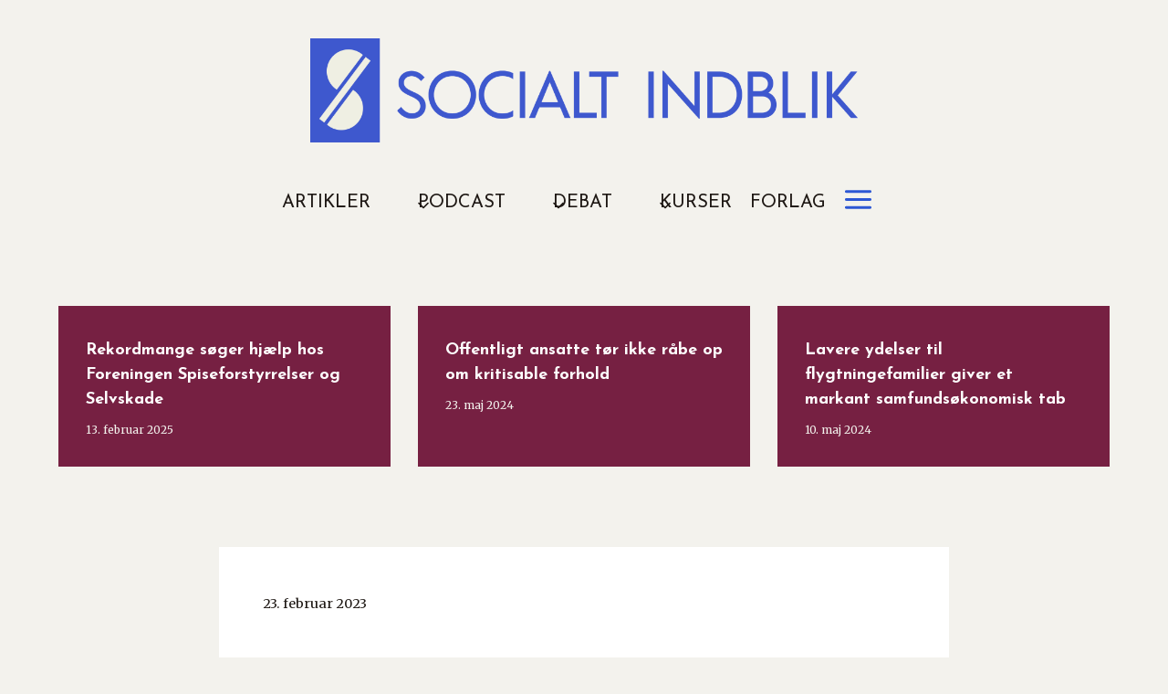

--- FILE ---
content_type: text/html; charset=UTF-8
request_url: https://www.socialtindblik.dk/mere-end-halvdelen-af-foa-medlemmerne-under-40-aar-foeler-sig-utilstraekkelige-paa-jobbet/
body_size: 36428
content:
<!doctype html>
<html lang="da-DK" prefix="og: https://ogp.me/ns#" class="no-js" itemtype="https://schema.org/Blog" itemscope>
<head>
	<meta charset="UTF-8">
	<meta name="viewport" content="width=device-width, initial-scale=1, minimum-scale=1">
		<style>img:is([sizes="auto" i], [sizes^="auto," i]) { contain-intrinsic-size: 3000px 1500px }</style>
	<script id="cookieyes" type="text/javascript" src="https://cdn-cookieyes.com/client_data/f769cc5dcfe5220b8fc09b54/script.js"></script>
<!-- Search Engine Optimization by Rank Math PRO - https://rankmath.com/ -->
<title>Mere end halvdelen af FOA-medlemmerne under 40 år føler sig utilstrækkelige på jobbet - Socialt Indblik</title>
<meta name="description" content="Stress, utilstrækkelighed og følelsesmæssig belastning præger i særdeleshed gruppen af FOA-medlemmer under 40 år. Næsten halvdelen overvejer at søge mod en ny"/>
<meta name="robots" content="follow, index, max-snippet:-1, max-video-preview:-1, max-image-preview:large"/>
<link rel="canonical" href="https://www.socialtindblik.dk/mere-end-halvdelen-af-foa-medlemmerne-under-40-aar-foeler-sig-utilstraekkelige-paa-jobbet/" />
<meta property="og:locale" content="da_DK" />
<meta property="og:type" content="article" />
<meta property="og:title" content="Mere end halvdelen af FOA-medlemmerne under 40 år føler sig utilstrækkelige på jobbet - Socialt Indblik" />
<meta property="og:description" content="Stress, utilstrækkelighed og følelsesmæssig belastning præger i særdeleshed gruppen af FOA-medlemmer under 40 år. Næsten halvdelen overvejer at søge mod en ny" />
<meta property="og:url" content="https://www.socialtindblik.dk/mere-end-halvdelen-af-foa-medlemmerne-under-40-aar-foeler-sig-utilstraekkelige-paa-jobbet/" />
<meta property="og:site_name" content="Socialt Indblik" />
<meta property="article:publisher" content="https://www.facebook.com/SocialtIndblik" />
<meta property="article:section" content="Nyhedsoverblik" />
<meta property="og:updated_time" content="2023-04-17T15:33:08+02:00" />
<meta property="og:image" content="https://usercontent.one/wp/www.socialtindblik.dk/wp-content/uploads/2022/06/featured.png?media=1745313599" />
<meta property="og:image:secure_url" content="https://usercontent.one/wp/www.socialtindblik.dk/wp-content/uploads/2022/06/featured.png?media=1745313599" />
<meta property="og:image:width" content="1200" />
<meta property="og:image:height" content="630" />
<meta property="og:image:alt" content="Mere end halvdelen af FOA-medlemmerne under 40 år føler sig utilstrækkelige på jobbet" />
<meta property="og:image:type" content="image/png" />
<meta property="article:published_time" content="2023-02-23T15:27:37+01:00" />
<meta property="article:modified_time" content="2023-04-17T15:33:08+02:00" />
<meta name="twitter:card" content="summary_large_image" />
<meta name="twitter:title" content="Mere end halvdelen af FOA-medlemmerne under 40 år føler sig utilstrækkelige på jobbet - Socialt Indblik" />
<meta name="twitter:description" content="Stress, utilstrækkelighed og følelsesmæssig belastning præger i særdeleshed gruppen af FOA-medlemmer under 40 år. Næsten halvdelen overvejer at søge mod en ny" />
<meta name="twitter:image" content="https://usercontent.one/wp/www.socialtindblik.dk/wp-content/uploads/2022/06/featured.png?media=1745313599" />
<meta name="twitter:label1" content="Skrevet af" />
<meta name="twitter:data1" content="Niels Svanborg" />
<meta name="twitter:label2" content="Tid for at læse" />
<meta name="twitter:data2" content="Mindre end et minut" />
<script type="application/ld+json" class="rank-math-schema-pro">{"@context":"https://schema.org","@graph":[{"@type":"Organization","@id":"https://www.socialtindblik.dk/#organization","name":"Socialt Indblik","url":"https://www.socialtindblik.dk","sameAs":["https://www.facebook.com/SocialtIndblik"],"logo":{"@type":"ImageObject","@id":"https://www.socialtindblik.dk/#logo","url":"https://www.socialtindblik.dk/wp-content/uploads/2021/05/podcast_cover_3000_3000_.png","contentUrl":"https://www.socialtindblik.dk/wp-content/uploads/2021/05/podcast_cover_3000_3000_.png","caption":"Socialt Indblik","inLanguage":"da-DK","width":"3000","height":"3000"}},{"@type":"WebSite","@id":"https://www.socialtindblik.dk/#website","url":"https://www.socialtindblik.dk","name":"Socialt Indblik","publisher":{"@id":"https://www.socialtindblik.dk/#organization"},"inLanguage":"da-DK"},{"@type":"ImageObject","@id":"https://www.socialtindblik.dk/wp-content/uploads/2022/06/featured.png","url":"https://www.socialtindblik.dk/wp-content/uploads/2022/06/featured.png","width":"1200","height":"630","inLanguage":"da-DK"},{"@type":"WebPage","@id":"https://www.socialtindblik.dk/mere-end-halvdelen-af-foa-medlemmerne-under-40-aar-foeler-sig-utilstraekkelige-paa-jobbet/#webpage","url":"https://www.socialtindblik.dk/mere-end-halvdelen-af-foa-medlemmerne-under-40-aar-foeler-sig-utilstraekkelige-paa-jobbet/","name":"Mere end halvdelen af FOA-medlemmerne under 40 \u00e5r f\u00f8ler sig utilstr\u00e6kkelige p\u00e5 jobbet - Socialt Indblik","datePublished":"2023-02-23T15:27:37+01:00","dateModified":"2023-04-17T15:33:08+02:00","isPartOf":{"@id":"https://www.socialtindblik.dk/#website"},"primaryImageOfPage":{"@id":"https://www.socialtindblik.dk/wp-content/uploads/2022/06/featured.png"},"inLanguage":"da-DK"},{"@type":"Person","@id":"https://www.socialtindblik.dk/mere-end-halvdelen-af-foa-medlemmerne-under-40-aar-foeler-sig-utilstraekkelige-paa-jobbet/#author","name":"Niels Svanborg","image":{"@type":"ImageObject","@id":"https://secure.gravatar.com/avatar/da6e61a6feb53a05d39b3ac9059b28381e1c1777f20981abc6e419cf0570206c?s=96&amp;d=mm&amp;r=g","url":"https://secure.gravatar.com/avatar/da6e61a6feb53a05d39b3ac9059b28381e1c1777f20981abc6e419cf0570206c?s=96&amp;d=mm&amp;r=g","caption":"Niels Svanborg","inLanguage":"da-DK"},"sameAs":["https://socialtindblik.dk"],"worksFor":{"@id":"https://www.socialtindblik.dk/#organization"}},{"@type":"NewsArticle","headline":"Mere end halvdelen af FOA-medlemmerne under 40 \u00e5r f\u00f8ler sig utilstr\u00e6kkelige p\u00e5 jobbet - Socialt Indblik","datePublished":"2023-02-23T15:27:37+01:00","dateModified":"2023-04-17T15:33:08+02:00","articleSection":"Nyhedsoverblik","author":{"@id":"https://www.socialtindblik.dk/mere-end-halvdelen-af-foa-medlemmerne-under-40-aar-foeler-sig-utilstraekkelige-paa-jobbet/#author","name":"Niels Svanborg"},"publisher":{"@id":"https://www.socialtindblik.dk/#organization"},"description":"Stress, utilstr\u00e6kkelighed og f\u00f8lelsesm\u00e6ssig belastning pr\u00e6ger i s\u00e6rdeleshed gruppen af FOA-medlemmer under 40 \u00e5r. N\u00e6sten halvdelen overvejer at s\u00f8ge mod en ny","name":"Mere end halvdelen af FOA-medlemmerne under 40 \u00e5r f\u00f8ler sig utilstr\u00e6kkelige p\u00e5 jobbet - Socialt Indblik","@id":"https://www.socialtindblik.dk/mere-end-halvdelen-af-foa-medlemmerne-under-40-aar-foeler-sig-utilstraekkelige-paa-jobbet/#richSnippet","isPartOf":{"@id":"https://www.socialtindblik.dk/mere-end-halvdelen-af-foa-medlemmerne-under-40-aar-foeler-sig-utilstraekkelige-paa-jobbet/#webpage"},"image":{"@id":"https://www.socialtindblik.dk/wp-content/uploads/2022/06/featured.png"},"inLanguage":"da-DK","mainEntityOfPage":{"@id":"https://www.socialtindblik.dk/mere-end-halvdelen-af-foa-medlemmerne-under-40-aar-foeler-sig-utilstraekkelige-paa-jobbet/#webpage"}}]}</script>
<!-- /Rank Math WordPress SEO plugin -->

<link rel="alternate" type="application/rss+xml" title="Socialt Indblik &raquo; Feed" href="https://www.socialtindblik.dk/feed/" />
<link rel="alternate" type="application/rss+xml" title="Socialt Indblik &raquo;-kommentar-feed" href="https://www.socialtindblik.dk/comments/feed/" />
			<script>document.documentElement.classList.remove( 'no-js' );</script>
			<script>
window._wpemojiSettings = {"baseUrl":"https:\/\/s.w.org\/images\/core\/emoji\/16.0.1\/72x72\/","ext":".png","svgUrl":"https:\/\/s.w.org\/images\/core\/emoji\/16.0.1\/svg\/","svgExt":".svg","source":{"concatemoji":"https:\/\/www.socialtindblik.dk\/wp-includes\/js\/wp-emoji-release.min.js?ver=6.8.3"}};
/*! This file is auto-generated */
!function(s,n){var o,i,e;function c(e){try{var t={supportTests:e,timestamp:(new Date).valueOf()};sessionStorage.setItem(o,JSON.stringify(t))}catch(e){}}function p(e,t,n){e.clearRect(0,0,e.canvas.width,e.canvas.height),e.fillText(t,0,0);var t=new Uint32Array(e.getImageData(0,0,e.canvas.width,e.canvas.height).data),a=(e.clearRect(0,0,e.canvas.width,e.canvas.height),e.fillText(n,0,0),new Uint32Array(e.getImageData(0,0,e.canvas.width,e.canvas.height).data));return t.every(function(e,t){return e===a[t]})}function u(e,t){e.clearRect(0,0,e.canvas.width,e.canvas.height),e.fillText(t,0,0);for(var n=e.getImageData(16,16,1,1),a=0;a<n.data.length;a++)if(0!==n.data[a])return!1;return!0}function f(e,t,n,a){switch(t){case"flag":return n(e,"\ud83c\udff3\ufe0f\u200d\u26a7\ufe0f","\ud83c\udff3\ufe0f\u200b\u26a7\ufe0f")?!1:!n(e,"\ud83c\udde8\ud83c\uddf6","\ud83c\udde8\u200b\ud83c\uddf6")&&!n(e,"\ud83c\udff4\udb40\udc67\udb40\udc62\udb40\udc65\udb40\udc6e\udb40\udc67\udb40\udc7f","\ud83c\udff4\u200b\udb40\udc67\u200b\udb40\udc62\u200b\udb40\udc65\u200b\udb40\udc6e\u200b\udb40\udc67\u200b\udb40\udc7f");case"emoji":return!a(e,"\ud83e\udedf")}return!1}function g(e,t,n,a){var r="undefined"!=typeof WorkerGlobalScope&&self instanceof WorkerGlobalScope?new OffscreenCanvas(300,150):s.createElement("canvas"),o=r.getContext("2d",{willReadFrequently:!0}),i=(o.textBaseline="top",o.font="600 32px Arial",{});return e.forEach(function(e){i[e]=t(o,e,n,a)}),i}function t(e){var t=s.createElement("script");t.src=e,t.defer=!0,s.head.appendChild(t)}"undefined"!=typeof Promise&&(o="wpEmojiSettingsSupports",i=["flag","emoji"],n.supports={everything:!0,everythingExceptFlag:!0},e=new Promise(function(e){s.addEventListener("DOMContentLoaded",e,{once:!0})}),new Promise(function(t){var n=function(){try{var e=JSON.parse(sessionStorage.getItem(o));if("object"==typeof e&&"number"==typeof e.timestamp&&(new Date).valueOf()<e.timestamp+604800&&"object"==typeof e.supportTests)return e.supportTests}catch(e){}return null}();if(!n){if("undefined"!=typeof Worker&&"undefined"!=typeof OffscreenCanvas&&"undefined"!=typeof URL&&URL.createObjectURL&&"undefined"!=typeof Blob)try{var e="postMessage("+g.toString()+"("+[JSON.stringify(i),f.toString(),p.toString(),u.toString()].join(",")+"));",a=new Blob([e],{type:"text/javascript"}),r=new Worker(URL.createObjectURL(a),{name:"wpTestEmojiSupports"});return void(r.onmessage=function(e){c(n=e.data),r.terminate(),t(n)})}catch(e){}c(n=g(i,f,p,u))}t(n)}).then(function(e){for(var t in e)n.supports[t]=e[t],n.supports.everything=n.supports.everything&&n.supports[t],"flag"!==t&&(n.supports.everythingExceptFlag=n.supports.everythingExceptFlag&&n.supports[t]);n.supports.everythingExceptFlag=n.supports.everythingExceptFlag&&!n.supports.flag,n.DOMReady=!1,n.readyCallback=function(){n.DOMReady=!0}}).then(function(){return e}).then(function(){var e;n.supports.everything||(n.readyCallback(),(e=n.source||{}).concatemoji?t(e.concatemoji):e.wpemoji&&e.twemoji&&(t(e.twemoji),t(e.wpemoji)))}))}((window,document),window._wpemojiSettings);
</script>
<link rel='stylesheet' id='kadence-conversions-css' href='https://usercontent.one/wp/www.socialtindblik.dk/wp-content/plugins/kadence-conversions/assets/kadence-conversions.css?ver=1.1.4&media=1745313599' media='all' />
<style id='kadence-conversions-3175-inline-css'>
.kadence-conversion-wrap.kadence-conversion-3175 .kadence-conversion{background-color:#fff;}.kadence-conversion-wrap.kadence-conversion-3175 .kadence-conversion{box-shadow:0px 0px 14px 0px rgba(0,0,0,0.2);}.kadence-conversion-wrap.kadence-conversion-3175 .kadence-conversion-inner{padding-top:0px;padding-right:0px;padding-bottom:0px;padding-left:0px;}
</style>
<link rel='stylesheet' id='kadence-blocks-rowlayout-css' href='https://usercontent.one/wp/www.socialtindblik.dk/wp-content/plugins/kadence-blocks/dist/style-blocks-rowlayout.css?ver=3.5.26&media=1745313599' media='all' />
<link rel='stylesheet' id='kadence-blocks-column-css' href='https://usercontent.one/wp/www.socialtindblik.dk/wp-content/plugins/kadence-blocks/dist/style-blocks-column.css?ver=3.5.26&media=1745313599' media='all' />
<style id='kadence-blocks-advancedheading-inline-css'>
.wp-block-kadence-advancedheading mark{background:transparent;border-style:solid;border-width:0}.wp-block-kadence-advancedheading mark.kt-highlight{color:#f76a0c;}.kb-adv-heading-icon{display: inline-flex;justify-content: center;align-items: center;} .is-layout-constrained > .kb-advanced-heading-link {display: block;}.single-content .kadence-advanced-heading-wrapper h1, .single-content .kadence-advanced-heading-wrapper h2, .single-content .kadence-advanced-heading-wrapper h3, .single-content .kadence-advanced-heading-wrapper h4, .single-content .kadence-advanced-heading-wrapper h5, .single-content .kadence-advanced-heading-wrapper h6 {margin: 1.5em 0 .5em;}.single-content .kadence-advanced-heading-wrapper+* { margin-top:0;}.kb-screen-reader-text{position:absolute;width:1px;height:1px;padding:0;margin:-1px;overflow:hidden;clip:rect(0,0,0,0);}
</style>
<link rel='stylesheet' id='kadence-blocks-advancedbtn-css' href='https://usercontent.one/wp/www.socialtindblik.dk/wp-content/plugins/kadence-blocks/dist/style-blocks-advancedbtn.css?ver=3.5.26&media=1745313599' media='all' />
<link rel='stylesheet' id='kadence-blocks-header-css' href='https://usercontent.one/wp/www.socialtindblik.dk/wp-content/plugins/kadence-blocks/dist/style-blocks-header.css?ver=3.5.26&media=1745313599' media='all' />
<link rel='stylesheet' id='kadence-blocks-image-css' href='https://usercontent.one/wp/www.socialtindblik.dk/wp-content/plugins/kadence-blocks/dist/style-blocks-image.css?ver=3.5.26&media=1745313599' media='all' />
<link rel='stylesheet' id='kadence-blocks-navigation-css' href='https://usercontent.one/wp/www.socialtindblik.dk/wp-content/plugins/kadence-blocks/dist/style-blocks-navigation.css?ver=3.5.26&media=1745313599' media='all' />
<link rel='stylesheet' id='kadence-blocks-search-css' href='https://usercontent.one/wp/www.socialtindblik.dk/wp-content/plugins/kadence-blocks/dist/style-blocks-search.css?ver=3.5.26&media=1745313599' media='all' />
<link rel='stylesheet' id='kadence-blocks-pro-postgrid-css' href='https://usercontent.one/wp/www.socialtindblik.dk/wp-content/plugins/kadence-blocks-pro/dist/style-blocks-postgrid.css?ver=2.8.4&media=1745313599' media='all' />
<link rel='stylesheet' id='mp-theme-css' href='https://usercontent.one/wp/www.socialtindblik.dk/wp-content/plugins/memberpress/css/ui/theme.css?ver=1.12.10&media=1745313599' media='all' />
<style id='wp-emoji-styles-inline-css'>

	img.wp-smiley, img.emoji {
		display: inline !important;
		border: none !important;
		box-shadow: none !important;
		height: 1em !important;
		width: 1em !important;
		margin: 0 0.07em !important;
		vertical-align: -0.1em !important;
		background: none !important;
		padding: 0 !important;
	}
</style>
<link rel='stylesheet' id='wp-block-library-css' href='https://www.socialtindblik.dk/wp-includes/css/dist/block-library/style.min.css?ver=6.8.3' media='all' />
<style id='classic-theme-styles-inline-css'>
/*! This file is auto-generated */
.wp-block-button__link{color:#fff;background-color:#32373c;border-radius:9999px;box-shadow:none;text-decoration:none;padding:calc(.667em + 2px) calc(1.333em + 2px);font-size:1.125em}.wp-block-file__button{background:#32373c;color:#fff;text-decoration:none}
</style>
<style id='presto-player-popup-trigger-style-inline-css'>
:where(.wp-block-presto-player-popup-trigger) {
  /* reduce specificity */
  display: grid;
  gap: 1rem;
  cursor: pointer;
}

/* Play icon overlay for popup image trigger variation */
:where(.presto-popup-image-trigger) {
  position: relative;
  cursor: pointer;
}

:where(.presto-popup-image-trigger)::before {
  content: "";
  position: absolute;
  top: 50%;
  left: 50%;
  transform: translate(-50%, -50%);
  width: 48px;
  height: 48px;
  background-image: url("/wp-content/plugins/presto-player/src/admin/blocks/blocks/popup-trigger/../../../../../img/play-button.svg");
  background-size: contain;
  background-repeat: no-repeat;
  background-position: center;
  z-index: 10;
  pointer-events: none;
}

:where(.presto-popup-image-trigger img) {
  display: block;
  width: 100%;
  height: auto;
  filter: brightness(0.5);
}
</style>
<style id='presto-player-popup-media-style-inline-css'>
.wp-block-presto-player-popup.is-selected .wp-block-presto-player-popup-media {
  display: initial;
}

.wp-block-presto-player-popup.has-child-selected .wp-block-presto-player-popup-media {
  display: initial;
}

.presto-popup__overlay {
  position: fixed;
  top: 0;
  left: 0;
  z-index: 100000;
  overflow: hidden;
  width: 100%;
  height: 100vh;
  box-sizing: border-box;
  padding: 0 5%;
  visibility: hidden;
  opacity: 0;
  display: flex;
  align-items: center;
  justify-content: center;
  transition:
    opacity 0.2s ease,
    visibility 0.2s ease;

  --presto-popup-media-width: 1280px;
  --presto-popup-background-color: rgba(0, 0, 0, 0.917);
}

.presto-popup--active {
  visibility: visible;
  opacity: 1;
}

.presto-popup--active .presto-popup__content {
  transform: scale(1);
}

.presto-popup__content {
  position: relative;
  z-index: 9999999999;
  width: 100%;
  max-width: var(--presto-popup-media-width);
  transform: scale(0.9);
  transition: transform 0.2s ease;
}

.presto-popup__close-button {
  position: absolute;
  top: calc(env(safe-area-inset-top) + 16px);
  right: calc(env(safe-area-inset-right) + 16px);
  padding: 0;
  cursor: pointer;
  z-index: 5000000;
  min-width: 24px;
  min-height: 24px;
  width: 24px;
  height: 24px;
  display: flex;
  align-items: center;
  justify-content: center;
  border: none;
  background: none;
  box-shadow: none;
  transition: opacity 0.2s ease;
}

.presto-popup__close-button:hover,
.presto-popup__close-button:focus {
  opacity: 0.8;
  background: none;
  border: none;
}

.presto-popup__close-button:not(:hover):not(:active):not(.has-background) {
  background: none;
  border: none;
}

.presto-popup__close-button svg {
  width: 24px;
  height: 24px;
  fill: white;
}

.presto-popup__scrim {
  width: 100%;
  height: 100%;
  position: absolute;
  z-index: 2000000;
  background-color: var(--presto-popup-background-color, rgb(255, 255, 255));
}

.presto-popup__speak {
  position: absolute;
  width: 1px;
  height: 1px;
  padding: 0;
  margin: -1px;
  overflow: hidden;
  clip: rect(0, 0, 0, 0);
  white-space: nowrap;
  border: 0;
}
</style>
<style id='global-styles-inline-css'>
:root{--wp--preset--aspect-ratio--square: 1;--wp--preset--aspect-ratio--4-3: 4/3;--wp--preset--aspect-ratio--3-4: 3/4;--wp--preset--aspect-ratio--3-2: 3/2;--wp--preset--aspect-ratio--2-3: 2/3;--wp--preset--aspect-ratio--16-9: 16/9;--wp--preset--aspect-ratio--9-16: 9/16;--wp--preset--color--black: #000000;--wp--preset--color--cyan-bluish-gray: #abb8c3;--wp--preset--color--white: #ffffff;--wp--preset--color--pale-pink: #f78da7;--wp--preset--color--vivid-red: #cf2e2e;--wp--preset--color--luminous-vivid-orange: #ff6900;--wp--preset--color--luminous-vivid-amber: #fcb900;--wp--preset--color--light-green-cyan: #7bdcb5;--wp--preset--color--vivid-green-cyan: #00d084;--wp--preset--color--pale-cyan-blue: #8ed1fc;--wp--preset--color--vivid-cyan-blue: #0693e3;--wp--preset--color--vivid-purple: #9b51e0;--wp--preset--color--theme-palette-1: var(--global-palette1);--wp--preset--color--theme-palette-2: var(--global-palette2);--wp--preset--color--theme-palette-3: var(--global-palette3);--wp--preset--color--theme-palette-4: var(--global-palette4);--wp--preset--color--theme-palette-5: var(--global-palette5);--wp--preset--color--theme-palette-6: var(--global-palette6);--wp--preset--color--theme-palette-7: var(--global-palette7);--wp--preset--color--theme-palette-8: var(--global-palette8);--wp--preset--color--theme-palette-9: var(--global-palette9);--wp--preset--gradient--vivid-cyan-blue-to-vivid-purple: linear-gradient(135deg,rgba(6,147,227,1) 0%,rgb(155,81,224) 100%);--wp--preset--gradient--light-green-cyan-to-vivid-green-cyan: linear-gradient(135deg,rgb(122,220,180) 0%,rgb(0,208,130) 100%);--wp--preset--gradient--luminous-vivid-amber-to-luminous-vivid-orange: linear-gradient(135deg,rgba(252,185,0,1) 0%,rgba(255,105,0,1) 100%);--wp--preset--gradient--luminous-vivid-orange-to-vivid-red: linear-gradient(135deg,rgba(255,105,0,1) 0%,rgb(207,46,46) 100%);--wp--preset--gradient--very-light-gray-to-cyan-bluish-gray: linear-gradient(135deg,rgb(238,238,238) 0%,rgb(169,184,195) 100%);--wp--preset--gradient--cool-to-warm-spectrum: linear-gradient(135deg,rgb(74,234,220) 0%,rgb(151,120,209) 20%,rgb(207,42,186) 40%,rgb(238,44,130) 60%,rgb(251,105,98) 80%,rgb(254,248,76) 100%);--wp--preset--gradient--blush-light-purple: linear-gradient(135deg,rgb(255,206,236) 0%,rgb(152,150,240) 100%);--wp--preset--gradient--blush-bordeaux: linear-gradient(135deg,rgb(254,205,165) 0%,rgb(254,45,45) 50%,rgb(107,0,62) 100%);--wp--preset--gradient--luminous-dusk: linear-gradient(135deg,rgb(255,203,112) 0%,rgb(199,81,192) 50%,rgb(65,88,208) 100%);--wp--preset--gradient--pale-ocean: linear-gradient(135deg,rgb(255,245,203) 0%,rgb(182,227,212) 50%,rgb(51,167,181) 100%);--wp--preset--gradient--electric-grass: linear-gradient(135deg,rgb(202,248,128) 0%,rgb(113,206,126) 100%);--wp--preset--gradient--midnight: linear-gradient(135deg,rgb(2,3,129) 0%,rgb(40,116,252) 100%);--wp--preset--font-size--small: var(--global-font-size-small);--wp--preset--font-size--medium: var(--global-font-size-medium);--wp--preset--font-size--large: var(--global-font-size-large);--wp--preset--font-size--x-large: 42px;--wp--preset--font-size--larger: var(--global-font-size-larger);--wp--preset--font-size--xxlarge: var(--global-font-size-xxlarge);--wp--preset--spacing--20: 0.44rem;--wp--preset--spacing--30: 0.67rem;--wp--preset--spacing--40: 1rem;--wp--preset--spacing--50: 1.5rem;--wp--preset--spacing--60: 2.25rem;--wp--preset--spacing--70: 3.38rem;--wp--preset--spacing--80: 5.06rem;--wp--preset--shadow--natural: 6px 6px 9px rgba(0, 0, 0, 0.2);--wp--preset--shadow--deep: 12px 12px 50px rgba(0, 0, 0, 0.4);--wp--preset--shadow--sharp: 6px 6px 0px rgba(0, 0, 0, 0.2);--wp--preset--shadow--outlined: 6px 6px 0px -3px rgba(255, 255, 255, 1), 6px 6px rgba(0, 0, 0, 1);--wp--preset--shadow--crisp: 6px 6px 0px rgba(0, 0, 0, 1);}:where(.is-layout-flex){gap: 0.5em;}:where(.is-layout-grid){gap: 0.5em;}body .is-layout-flex{display: flex;}.is-layout-flex{flex-wrap: wrap;align-items: center;}.is-layout-flex > :is(*, div){margin: 0;}body .is-layout-grid{display: grid;}.is-layout-grid > :is(*, div){margin: 0;}:where(.wp-block-columns.is-layout-flex){gap: 2em;}:where(.wp-block-columns.is-layout-grid){gap: 2em;}:where(.wp-block-post-template.is-layout-flex){gap: 1.25em;}:where(.wp-block-post-template.is-layout-grid){gap: 1.25em;}.has-black-color{color: var(--wp--preset--color--black) !important;}.has-cyan-bluish-gray-color{color: var(--wp--preset--color--cyan-bluish-gray) !important;}.has-white-color{color: var(--wp--preset--color--white) !important;}.has-pale-pink-color{color: var(--wp--preset--color--pale-pink) !important;}.has-vivid-red-color{color: var(--wp--preset--color--vivid-red) !important;}.has-luminous-vivid-orange-color{color: var(--wp--preset--color--luminous-vivid-orange) !important;}.has-luminous-vivid-amber-color{color: var(--wp--preset--color--luminous-vivid-amber) !important;}.has-light-green-cyan-color{color: var(--wp--preset--color--light-green-cyan) !important;}.has-vivid-green-cyan-color{color: var(--wp--preset--color--vivid-green-cyan) !important;}.has-pale-cyan-blue-color{color: var(--wp--preset--color--pale-cyan-blue) !important;}.has-vivid-cyan-blue-color{color: var(--wp--preset--color--vivid-cyan-blue) !important;}.has-vivid-purple-color{color: var(--wp--preset--color--vivid-purple) !important;}.has-theme-palette-1-color{color: var(--wp--preset--color--theme-palette-1) !important;}.has-theme-palette-2-color{color: var(--wp--preset--color--theme-palette-2) !important;}.has-theme-palette-3-color{color: var(--wp--preset--color--theme-palette-3) !important;}.has-theme-palette-4-color{color: var(--wp--preset--color--theme-palette-4) !important;}.has-theme-palette-5-color{color: var(--wp--preset--color--theme-palette-5) !important;}.has-theme-palette-6-color{color: var(--wp--preset--color--theme-palette-6) !important;}.has-theme-palette-7-color{color: var(--wp--preset--color--theme-palette-7) !important;}.has-theme-palette-8-color{color: var(--wp--preset--color--theme-palette-8) !important;}.has-theme-palette-9-color{color: var(--wp--preset--color--theme-palette-9) !important;}.has-black-background-color{background-color: var(--wp--preset--color--black) !important;}.has-cyan-bluish-gray-background-color{background-color: var(--wp--preset--color--cyan-bluish-gray) !important;}.has-white-background-color{background-color: var(--wp--preset--color--white) !important;}.has-pale-pink-background-color{background-color: var(--wp--preset--color--pale-pink) !important;}.has-vivid-red-background-color{background-color: var(--wp--preset--color--vivid-red) !important;}.has-luminous-vivid-orange-background-color{background-color: var(--wp--preset--color--luminous-vivid-orange) !important;}.has-luminous-vivid-amber-background-color{background-color: var(--wp--preset--color--luminous-vivid-amber) !important;}.has-light-green-cyan-background-color{background-color: var(--wp--preset--color--light-green-cyan) !important;}.has-vivid-green-cyan-background-color{background-color: var(--wp--preset--color--vivid-green-cyan) !important;}.has-pale-cyan-blue-background-color{background-color: var(--wp--preset--color--pale-cyan-blue) !important;}.has-vivid-cyan-blue-background-color{background-color: var(--wp--preset--color--vivid-cyan-blue) !important;}.has-vivid-purple-background-color{background-color: var(--wp--preset--color--vivid-purple) !important;}.has-theme-palette-1-background-color{background-color: var(--wp--preset--color--theme-palette-1) !important;}.has-theme-palette-2-background-color{background-color: var(--wp--preset--color--theme-palette-2) !important;}.has-theme-palette-3-background-color{background-color: var(--wp--preset--color--theme-palette-3) !important;}.has-theme-palette-4-background-color{background-color: var(--wp--preset--color--theme-palette-4) !important;}.has-theme-palette-5-background-color{background-color: var(--wp--preset--color--theme-palette-5) !important;}.has-theme-palette-6-background-color{background-color: var(--wp--preset--color--theme-palette-6) !important;}.has-theme-palette-7-background-color{background-color: var(--wp--preset--color--theme-palette-7) !important;}.has-theme-palette-8-background-color{background-color: var(--wp--preset--color--theme-palette-8) !important;}.has-theme-palette-9-background-color{background-color: var(--wp--preset--color--theme-palette-9) !important;}.has-black-border-color{border-color: var(--wp--preset--color--black) !important;}.has-cyan-bluish-gray-border-color{border-color: var(--wp--preset--color--cyan-bluish-gray) !important;}.has-white-border-color{border-color: var(--wp--preset--color--white) !important;}.has-pale-pink-border-color{border-color: var(--wp--preset--color--pale-pink) !important;}.has-vivid-red-border-color{border-color: var(--wp--preset--color--vivid-red) !important;}.has-luminous-vivid-orange-border-color{border-color: var(--wp--preset--color--luminous-vivid-orange) !important;}.has-luminous-vivid-amber-border-color{border-color: var(--wp--preset--color--luminous-vivid-amber) !important;}.has-light-green-cyan-border-color{border-color: var(--wp--preset--color--light-green-cyan) !important;}.has-vivid-green-cyan-border-color{border-color: var(--wp--preset--color--vivid-green-cyan) !important;}.has-pale-cyan-blue-border-color{border-color: var(--wp--preset--color--pale-cyan-blue) !important;}.has-vivid-cyan-blue-border-color{border-color: var(--wp--preset--color--vivid-cyan-blue) !important;}.has-vivid-purple-border-color{border-color: var(--wp--preset--color--vivid-purple) !important;}.has-theme-palette-1-border-color{border-color: var(--wp--preset--color--theme-palette-1) !important;}.has-theme-palette-2-border-color{border-color: var(--wp--preset--color--theme-palette-2) !important;}.has-theme-palette-3-border-color{border-color: var(--wp--preset--color--theme-palette-3) !important;}.has-theme-palette-4-border-color{border-color: var(--wp--preset--color--theme-palette-4) !important;}.has-theme-palette-5-border-color{border-color: var(--wp--preset--color--theme-palette-5) !important;}.has-theme-palette-6-border-color{border-color: var(--wp--preset--color--theme-palette-6) !important;}.has-theme-palette-7-border-color{border-color: var(--wp--preset--color--theme-palette-7) !important;}.has-theme-palette-8-border-color{border-color: var(--wp--preset--color--theme-palette-8) !important;}.has-theme-palette-9-border-color{border-color: var(--wp--preset--color--theme-palette-9) !important;}.has-vivid-cyan-blue-to-vivid-purple-gradient-background{background: var(--wp--preset--gradient--vivid-cyan-blue-to-vivid-purple) !important;}.has-light-green-cyan-to-vivid-green-cyan-gradient-background{background: var(--wp--preset--gradient--light-green-cyan-to-vivid-green-cyan) !important;}.has-luminous-vivid-amber-to-luminous-vivid-orange-gradient-background{background: var(--wp--preset--gradient--luminous-vivid-amber-to-luminous-vivid-orange) !important;}.has-luminous-vivid-orange-to-vivid-red-gradient-background{background: var(--wp--preset--gradient--luminous-vivid-orange-to-vivid-red) !important;}.has-very-light-gray-to-cyan-bluish-gray-gradient-background{background: var(--wp--preset--gradient--very-light-gray-to-cyan-bluish-gray) !important;}.has-cool-to-warm-spectrum-gradient-background{background: var(--wp--preset--gradient--cool-to-warm-spectrum) !important;}.has-blush-light-purple-gradient-background{background: var(--wp--preset--gradient--blush-light-purple) !important;}.has-blush-bordeaux-gradient-background{background: var(--wp--preset--gradient--blush-bordeaux) !important;}.has-luminous-dusk-gradient-background{background: var(--wp--preset--gradient--luminous-dusk) !important;}.has-pale-ocean-gradient-background{background: var(--wp--preset--gradient--pale-ocean) !important;}.has-electric-grass-gradient-background{background: var(--wp--preset--gradient--electric-grass) !important;}.has-midnight-gradient-background{background: var(--wp--preset--gradient--midnight) !important;}.has-small-font-size{font-size: var(--wp--preset--font-size--small) !important;}.has-medium-font-size{font-size: var(--wp--preset--font-size--medium) !important;}.has-large-font-size{font-size: var(--wp--preset--font-size--large) !important;}.has-x-large-font-size{font-size: var(--wp--preset--font-size--x-large) !important;}.has-larger-font-size{font-size: var(--wp--preset--font-size--larger) !important;}.has-xxlarge-font-size{font-size: var(--wp--preset--font-size--xxlarge) !important;}
:where(.wp-block-post-template.is-layout-flex){gap: 1.25em;}:where(.wp-block-post-template.is-layout-grid){gap: 1.25em;}
:where(.wp-block-columns.is-layout-flex){gap: 2em;}:where(.wp-block-columns.is-layout-grid){gap: 2em;}
:root :where(.wp-block-pullquote){font-size: 1.5em;line-height: 1.6;}
</style>
<style id='wpxpo-global-style-inline-css'>
:root { --preset-color1: #037fff --preset-color2: #026fe0 --preset-color3: #071323 --preset-color4: #132133 --preset-color5: #34495e --preset-color6: #787676 --preset-color7: #f0f2f3 --preset-color8: #f8f9fa --preset-color9: #ffffff }
</style>
<style id='ultp-preset-colors-style-inline-css'>
:root { --postx_preset_Base_1_color: #f4f4ff; --postx_preset_Base_2_color: #dddff8; --postx_preset_Base_3_color: #B4B4D6; --postx_preset_Primary_color: #3323f0; --postx_preset_Secondary_color: #4a5fff; --postx_preset_Tertiary_color: #FFFFFF; --postx_preset_Contrast_3_color: #545472; --postx_preset_Contrast_2_color: #262657; --postx_preset_Contrast_1_color: #10102e; --postx_preset_Over_Primary_color: #ffffff;  }
</style>
<style id='ultp-preset-gradient-style-inline-css'>
:root { --postx_preset_Primary_to_Secondary_to_Right_gradient: linear-gradient(90deg, var(--postx_preset_Primary_color) 0%, var(--postx_preset_Secondary_color) 100%); --postx_preset_Primary_to_Secondary_to_Bottom_gradient: linear-gradient(180deg, var(--postx_preset_Primary_color) 0%, var(--postx_preset_Secondary_color) 100%); --postx_preset_Secondary_to_Primary_to_Right_gradient: linear-gradient(90deg, var(--postx_preset_Secondary_color) 0%, var(--postx_preset_Primary_color) 100%); --postx_preset_Secondary_to_Primary_to_Bottom_gradient: linear-gradient(180deg, var(--postx_preset_Secondary_color) 0%, var(--postx_preset_Primary_color) 100%); --postx_preset_Cold_Evening_gradient: linear-gradient(0deg, rgb(12, 52, 131) 0%, rgb(162, 182, 223) 100%, rgb(107, 140, 206) 100%, rgb(162, 182, 223) 100%); --postx_preset_Purple_Division_gradient: linear-gradient(0deg, rgb(112, 40, 228) 0%, rgb(229, 178, 202) 100%); --postx_preset_Over_Sun_gradient: linear-gradient(60deg, rgb(171, 236, 214) 0%, rgb(251, 237, 150) 100%); --postx_preset_Morning_Salad_gradient: linear-gradient(-255deg, rgb(183, 248, 219) 0%, rgb(80, 167, 194) 100%); --postx_preset_Fabled_Sunset_gradient: linear-gradient(-270deg, rgb(35, 21, 87) 0%, rgb(68, 16, 122) 29%, rgb(255, 19, 97) 67%, rgb(255, 248, 0) 100%);  }
</style>
<style id='ultp-preset-typo-style-inline-css'>
@import url('https://fonts.googleapis.com/css?family=Roboto:100,100i,300,300i,400,400i,500,500i,700,700i,900,900i'); :root { --postx_preset_Heading_typo_font_family: Roboto; --postx_preset_Heading_typo_font_family_type: sans-serif; --postx_preset_Heading_typo_font_weight: 600; --postx_preset_Heading_typo_text_transform: capitalize; --postx_preset_Body_and_Others_typo_font_family: Roboto; --postx_preset_Body_and_Others_typo_font_family_type: sans-serif; --postx_preset_Body_and_Others_typo_font_weight: 400; --postx_preset_Body_and_Others_typo_text_transform: lowercase; --postx_preset_body_typo_font_size_lg: 16px; --postx_preset_paragraph_1_typo_font_size_lg: 12px; --postx_preset_paragraph_2_typo_font_size_lg: 12px; --postx_preset_paragraph_3_typo_font_size_lg: 12px; --postx_preset_heading_h1_typo_font_size_lg: 42px; --postx_preset_heading_h2_typo_font_size_lg: 36px; --postx_preset_heading_h3_typo_font_size_lg: 30px; --postx_preset_heading_h4_typo_font_size_lg: 24px; --postx_preset_heading_h5_typo_font_size_lg: 20px; --postx_preset_heading_h6_typo_font_size_lg: 16px; }
</style>
<link rel='stylesheet' id='kadence-global-css' href='https://usercontent.one/wp/www.socialtindblik.dk/wp-content/themes/kadence/assets/css/global.min.css?ver=1.3.6&media=1745313599' media='all' />
<style id='kadence-global-inline-css'>
/* Kadence Base CSS */
:root{--global-palette1:#2c57d4;--global-palette2:#26358c;--global-palette3:#1e1814;--global-palette4:#762042;--global-palette5:#f6bccd;--global-palette6:#519183;--global-palette7:#69c2be;--global-palette8:#f3f2ed;--global-palette9:#ffffff;--global-palette9rgb:255, 255, 255;--global-palette-highlight:var(--global-palette1);--global-palette-highlight-alt:var(--global-palette2);--global-palette-highlight-alt2:var(--global-palette9);--global-palette-btn-bg:var(--global-palette1);--global-palette-btn-bg-hover:var(--global-palette6);--global-palette-btn:var(--global-palette8);--global-palette-btn-hover:var(--global-palette8);--global-body-font-family:Merriweather, serif;--global-heading-font-family:'Josefin Sans', sans-serif;--global-primary-nav-font-family:'Josefin Sans', sans-serif;--global-fallback-font:sans-serif;--global-display-fallback-font:sans-serif;--global-content-width:1200px;--global-content-wide-width:calc(1200px + 230px);--global-content-narrow-width:800px;--global-content-edge-padding:1.5rem;--global-content-boxed-padding:2rem;--global-calc-content-width:calc(1200px - var(--global-content-edge-padding) - var(--global-content-edge-padding) );--wp--style--global--content-size:var(--global-calc-content-width);}.wp-site-blocks{--global-vw:calc( 100vw - ( 0.5 * var(--scrollbar-offset)));}body{background:var(--global-palette8);}body, input, select, optgroup, textarea{font-style:normal;font-weight:normal;font-size:20px;line-height:2.05;font-family:var(--global-body-font-family);color:var(--global-palette3);}.content-bg, body.content-style-unboxed .site{background:var(--global-palette8);}@media all and (max-width: 1024px){body{font-size:18px;}}@media all and (max-width: 767px){body{font-size:18px;}}h1,h2,h3,h4,h5,h6{font-family:var(--global-heading-font-family);}h1{font-style:normal;font-weight:700;font-size:60px;line-height:1.2em;color:var(--global-palette1);}h2{font-style:normal;font-weight:700;font-size:35px;line-height:1.2;color:var(--global-palette3);}h3{font-style:normal;font-weight:700;font-size:30px;line-height:1.5;color:var(--global-palette3);}h4{font-style:normal;font-weight:700;font-size:22px;line-height:1.5;color:var(--global-palette3);}h5{font-style:normal;font-weight:700;font-size:22px;line-height:1.5;color:var(--global-palette3);}h6{font-style:normal;font-weight:700;font-size:18px;line-height:1.5;color:var(--global-palette3);}.entry-hero h1{font-style:normal;color:var(--global-palette1);}@media all and (max-width: 1024px){h1{font-size:50px;line-height:1.2em;}h3{font-size:25px;}h5{font-size:22px;}}@media all and (max-width: 767px){h1{font-size:30px;line-height:1.2em;}h3{font-size:20px;}h5{font-size:22px;line-height:1.5;}}.entry-hero .kadence-breadcrumbs{max-width:1200px;}.site-container, .site-header-row-layout-contained, .site-footer-row-layout-contained, .entry-hero-layout-contained, .comments-area, .alignfull > .wp-block-cover__inner-container, .alignwide > .wp-block-cover__inner-container{max-width:var(--global-content-width);}.content-width-narrow .content-container.site-container, .content-width-narrow .hero-container.site-container{max-width:var(--global-content-narrow-width);}@media all and (min-width: 1430px){.wp-site-blocks .content-container  .alignwide{margin-left:-115px;margin-right:-115px;width:unset;max-width:unset;}}@media all and (min-width: 1060px){.content-width-narrow .wp-site-blocks .content-container .alignwide{margin-left:-130px;margin-right:-130px;width:unset;max-width:unset;}}.content-style-boxed .wp-site-blocks .entry-content .alignwide{margin-left:calc( -1 * var( --global-content-boxed-padding ) );margin-right:calc( -1 * var( --global-content-boxed-padding ) );}.content-area{margin-top:5rem;margin-bottom:5rem;}@media all and (max-width: 1024px){.content-area{margin-top:3rem;margin-bottom:3rem;}}@media all and (max-width: 767px){.content-area{margin-top:2rem;margin-bottom:2rem;}}@media all and (max-width: 1024px){:root{--global-content-boxed-padding:2rem;}}@media all and (max-width: 767px){:root{--global-content-boxed-padding:1.5rem;}}.entry-content-wrap{padding:2rem;}@media all and (max-width: 1024px){.entry-content-wrap{padding:2rem;}}@media all and (max-width: 767px){.entry-content-wrap{padding:1.5rem;}}.entry.single-entry{box-shadow:0px 15px 15px -10px rgba(0,0,0,0.05);}.entry.loop-entry{box-shadow:0px 15px 15px -10px rgba(0,0,0,0.05);}.loop-entry .entry-content-wrap{padding:2rem;}@media all and (max-width: 1024px){.loop-entry .entry-content-wrap{padding:2rem;}}@media all and (max-width: 767px){.loop-entry .entry-content-wrap{padding:1.5rem;}}button, .button, .wp-block-button__link, input[type="button"], input[type="reset"], input[type="submit"], .fl-button, .elementor-button-wrapper .elementor-button, .wc-block-components-checkout-place-order-button, .wc-block-cart__submit{font-style:normal;font-weight:normal;font-size:17px;font-family:'Josefin Sans', sans-serif;text-transform:uppercase;padding:15px 20px 15px 20px;box-shadow:0px 0px 0px -7px rgba(0,0,0,0);}.wp-block-button.is-style-outline .wp-block-button__link{padding:15px 20px 15px 20px;}button:hover, button:focus, button:active, .button:hover, .button:focus, .button:active, .wp-block-button__link:hover, .wp-block-button__link:focus, .wp-block-button__link:active, input[type="button"]:hover, input[type="button"]:focus, input[type="button"]:active, input[type="reset"]:hover, input[type="reset"]:focus, input[type="reset"]:active, input[type="submit"]:hover, input[type="submit"]:focus, input[type="submit"]:active, .elementor-button-wrapper .elementor-button:hover, .elementor-button-wrapper .elementor-button:focus, .elementor-button-wrapper .elementor-button:active, .wc-block-cart__submit:hover{box-shadow:0px 15px 25px -7px rgba(0,0,0,0.1);}.kb-button.kb-btn-global-outline.kb-btn-global-inherit{padding-top:calc(15px - 2px);padding-right:calc(20px - 2px);padding-bottom:calc(15px - 2px);padding-left:calc(20px - 2px);}#kt-scroll-up-reader, #kt-scroll-up{border-radius:0px 0px 0px 0px;color:var(--global-palette8);background:var(--global-palette1);bottom:30px;font-size:1.2em;padding:0.4em 0.4em 0.4em 0.4em;}#kt-scroll-up-reader.scroll-up-side-right, #kt-scroll-up.scroll-up-side-right{right:30px;}#kt-scroll-up-reader.scroll-up-side-left, #kt-scroll-up.scroll-up-side-left{left:30px;}@media all and (hover: hover){#kt-scroll-up-reader:hover, #kt-scroll-up:hover{color:var(--global-palette8);background:var(--global-palette6);}}.entry-hero.post-hero-section .entry-header{min-height:200px;}.loop-entry.type-post h2.entry-title{font-style:normal;font-size:28px;color:var(--global-palette3);}.loop-entry.type-post .entry-taxonomies{font-style:normal;font-weight:normal;font-family:'Josefin Sans', sans-serif;}body.social-brand-colors .social-show-brand-hover .social-link-facebook:not(.ignore-brand):not(.skip):not(.ignore):hover, body.social-brand-colors .social-show-brand-until .social-link-facebook:not(:hover):not(.skip):not(.ignore), body.social-brand-colors .social-show-brand-always .social-link-facebook:not(.ignore-brand):not(.skip):not(.ignore){background:#3b5998;}body.social-brand-colors .social-show-brand-hover.social-style-outline .social-link-facebook:not(.ignore-brand):not(.skip):not(.ignore):hover, body.social-brand-colors .social-show-brand-until.social-style-outline .social-link-facebook:not(:hover):not(.skip):not(.ignore), body.social-brand-colors .social-show-brand-always.social-style-outline .social-link-facebook:not(.ignore-brand):not(.skip):not(.ignore){color:#3b5998;}
/* Kadence Footer CSS */
.site-middle-footer-wrap .site-footer-row-container-inner{border-top:0.5px solid rgba(30,24,20,0.15);}.site-middle-footer-inner-wrap{padding-top:50px;padding-bottom:30px;grid-column-gap:99px;grid-row-gap:99px;}.site-middle-footer-inner-wrap .widget{margin-bottom:20px;}.site-middle-footer-inner-wrap .site-footer-section:not(:last-child):after{right:calc(-99px / 2);}@media all and (max-width: 1024px){.site-middle-footer-inner-wrap{grid-column-gap:20px;grid-row-gap:20px;}.site-middle-footer-inner-wrap .site-footer-section:not(:last-child):after{right:calc(-20px / 2);}}.site-bottom-footer-wrap .site-footer-row-container-inner{border-top:0.5px solid rgba(30,24,20,0.15);}.site-bottom-footer-inner-wrap{padding-top:30px;padding-bottom:30px;grid-column-gap:30px;}.site-bottom-footer-inner-wrap .widget{margin-bottom:30px;}.site-bottom-footer-inner-wrap .site-footer-section:not(:last-child):after{right:calc(-30px / 2);}.footer-social-wrap{margin:30px 0px 0px 0px;}.footer-social-wrap .footer-social-inner-wrap{font-size:1em;gap:1em;}.site-footer .site-footer-wrap .site-footer-section .footer-social-wrap .footer-social-inner-wrap .social-button{color:var(--global-palette8);background:var(--global-palette1);border:2px none transparent;border-radius:3px;}.site-footer .site-footer-wrap .site-footer-section .footer-social-wrap .footer-social-inner-wrap .social-button:hover{color:var(--global-palette8);background:var(--global-palette6);}
/* Kadence Pro Header CSS */
.header-navigation-dropdown-direction-left ul ul.submenu, .header-navigation-dropdown-direction-left ul ul.sub-menu{right:0px;left:auto;}.rtl .header-navigation-dropdown-direction-right ul ul.submenu, .rtl .header-navigation-dropdown-direction-right ul ul.sub-menu{left:0px;right:auto;}.header-account-button .nav-drop-title-wrap > .kadence-svg-iconset, .header-account-button > .kadence-svg-iconset{font-size:1.2em;}.site-header-item .header-account-button .nav-drop-title-wrap, .site-header-item .header-account-wrap > .header-account-button{display:flex;align-items:center;}.header-account-style-icon_label .header-account-label{padding-left:5px;}.header-account-style-label_icon .header-account-label{padding-right:5px;}.site-header-item .header-account-wrap .header-account-button{text-decoration:none;box-shadow:none;color:inherit;background:transparent;padding:0.6em 0em 0.6em 0em;}.header-mobile-account-wrap .header-account-button .nav-drop-title-wrap > .kadence-svg-iconset, .header-mobile-account-wrap .header-account-button > .kadence-svg-iconset{font-size:1.2em;}.header-mobile-account-wrap .header-account-button .nav-drop-title-wrap, .header-mobile-account-wrap > .header-account-button{display:flex;align-items:center;}.header-mobile-account-wrap.header-account-style-icon_label .header-account-label{padding-left:5px;}.header-mobile-account-wrap.header-account-style-label_icon .header-account-label{padding-right:5px;}.header-mobile-account-wrap .header-account-button{text-decoration:none;box-shadow:none;color:inherit;background:transparent;padding:0.6em 0em 0.6em 0em;}#login-drawer .drawer-inner .drawer-content{display:flex;justify-content:center;align-items:center;position:absolute;top:0px;bottom:0px;left:0px;right:0px;padding:0px;}#loginform p label{display:block;}#login-drawer #loginform{width:100%;}#login-drawer #loginform input{width:100%;}#login-drawer #loginform input[type="checkbox"]{width:auto;}#login-drawer .drawer-inner .drawer-header{position:relative;z-index:100;}#login-drawer .drawer-content_inner.widget_login_form_inner{padding:2em;width:100%;max-width:350px;border-radius:.25rem;background:var(--global-palette9);color:var(--global-palette4);}#login-drawer .lost_password a{color:var(--global-palette6);}#login-drawer .lost_password, #login-drawer .register-field{text-align:center;}#login-drawer .widget_login_form_inner p{margin-top:1.2em;margin-bottom:0em;}#login-drawer .widget_login_form_inner p:first-child{margin-top:0em;}#login-drawer .widget_login_form_inner label{margin-bottom:0.5em;}#login-drawer hr.register-divider{margin:1.2em 0;border-width:1px;}#login-drawer .register-field{font-size:90%;}@media all and (min-width: 1025px){#login-drawer hr.register-divider.hide-desktop{display:none;}#login-drawer p.register-field.hide-desktop{display:none;}}@media all and (max-width: 1024px){#login-drawer hr.register-divider.hide-mobile{display:none;}#login-drawer p.register-field.hide-mobile{display:none;}}@media all and (max-width: 767px){#login-drawer hr.register-divider.hide-mobile{display:none;}#login-drawer p.register-field.hide-mobile{display:none;}}.tertiary-navigation .tertiary-menu-container > ul > li.menu-item > a{padding-left:calc(1.2em / 2);padding-right:calc(1.2em / 2);padding-top:0.6em;padding-bottom:0.6em;color:var(--global-palette5);}.tertiary-navigation .tertiary-menu-container > ul > li.menu-item > a:hover{color:var(--global-palette-highlight);}.tertiary-navigation .tertiary-menu-container > ul > li.menu-item.current-menu-item > a{color:var(--global-palette3);}.header-navigation[class*="header-navigation-style-underline"] .header-menu-container.tertiary-menu-container>ul>li>a:after{width:calc( 100% - 1.2em);}.quaternary-navigation .quaternary-menu-container > ul > li.menu-item > a{padding-left:calc(1.2em / 2);padding-right:calc(1.2em / 2);padding-top:0.6em;padding-bottom:0.6em;color:var(--global-palette5);}.quaternary-navigation .quaternary-menu-container > ul > li.menu-item > a:hover{color:var(--global-palette-highlight);}.quaternary-navigation .quaternary-menu-container > ul > li.menu-item.current-menu-item > a{color:var(--global-palette3);}.header-navigation[class*="header-navigation-style-underline"] .header-menu-container.quaternary-menu-container>ul>li>a:after{width:calc( 100% - 1.2em);}#main-header .header-divider{border-right:1px solid var(--global-palette6);height:50%;}#main-header .header-divider2{border-right:1px solid var(--global-palette6);height:50%;}#main-header .header-divider3{border-right:1px solid var(--global-palette6);height:50%;}#mobile-header .header-mobile-divider, #mobile-drawer .header-mobile-divider{border-right:1px solid var(--global-palette6);height:50%;}#mobile-drawer .header-mobile-divider{border-top:1px solid var(--global-palette6);width:50%;}#mobile-header .header-mobile-divider2{border-right:1px solid var(--global-palette6);height:50%;}#mobile-drawer .header-mobile-divider2{border-top:1px solid var(--global-palette6);width:50%;}.header-item-search-bar form ::-webkit-input-placeholder{color:currentColor;opacity:0.5;}.header-item-search-bar form ::placeholder{color:currentColor;opacity:0.5;}.header-search-bar form{max-width:100%;width:240px;}.header-mobile-search-bar form{max-width:calc(100vw - var(--global-sm-spacing) - var(--global-sm-spacing));width:240px;}.header-mobile-search-bar form input.search-field, .header-mobile-search-bar form .kadence-search-icon-wrap{color:var(--global-palette1);}.header-widget-lstyle-normal .header-widget-area-inner a:not(.button){text-decoration:underline;}.element-contact-inner-wrap{display:flex;flex-wrap:wrap;align-items:center;margin-top:-0.6em;margin-left:calc(-0.6em / 2);margin-right:calc(-0.6em / 2);}.element-contact-inner-wrap .header-contact-item{display:inline-flex;flex-wrap:wrap;align-items:center;margin-top:0.6em;margin-left:calc(0.6em / 2);margin-right:calc(0.6em / 2);}.element-contact-inner-wrap .header-contact-item .kadence-svg-iconset{font-size:1em;}.header-contact-item img{display:inline-block;}.header-contact-item .contact-label{margin-left:0.3em;}.rtl .header-contact-item .contact-label{margin-right:0.3em;margin-left:0px;}.header-mobile-contact-wrap .element-contact-inner-wrap{display:flex;flex-wrap:wrap;align-items:center;margin-top:-0.6em;margin-left:calc(-0.6em / 2);margin-right:calc(-0.6em / 2);}.header-mobile-contact-wrap .element-contact-inner-wrap .header-contact-item{display:inline-flex;flex-wrap:wrap;align-items:center;margin-top:0.6em;margin-left:calc(0.6em / 2);margin-right:calc(0.6em / 2);}.header-mobile-contact-wrap .element-contact-inner-wrap .header-contact-item .kadence-svg-iconset{font-size:1em;}#main-header .header-button2{border:2px none transparent;box-shadow:0px 0px 0px -7px rgba(0,0,0,0);}#main-header .header-button2:hover{box-shadow:0px 15px 25px -7px rgba(0,0,0,0.1);}.mobile-header-button2-wrap .mobile-header-button-inner-wrap .mobile-header-button2{border:2px none transparent;box-shadow:0px 0px 0px -7px rgba(0,0,0,0);}.mobile-header-button2-wrap .mobile-header-button-inner-wrap .mobile-header-button2:hover{box-shadow:0px 15px 25px -7px rgba(0,0,0,0.1);}#widget-drawer.popup-drawer-layout-fullwidth .drawer-content .header-widget2, #widget-drawer.popup-drawer-layout-sidepanel .drawer-inner{max-width:400px;}#widget-drawer.popup-drawer-layout-fullwidth .drawer-content .header-widget2{margin:0 auto;}.widget-toggle-open{display:flex;align-items:center;background:transparent;box-shadow:none;}.widget-toggle-open:hover, .widget-toggle-open:focus{border-color:currentColor;background:transparent;box-shadow:none;}.widget-toggle-open .widget-toggle-icon{display:flex;}.widget-toggle-open .widget-toggle-label{padding-right:5px;}.rtl .widget-toggle-open .widget-toggle-label{padding-left:5px;padding-right:0px;}.widget-toggle-open .widget-toggle-label:empty, .rtl .widget-toggle-open .widget-toggle-label:empty{padding-right:0px;padding-left:0px;}.widget-toggle-open-container .widget-toggle-open{color:var(--global-palette2);padding:0em 0em 0.4em 0em;font-size:14px;}.widget-toggle-open-container .widget-toggle-open.widget-toggle-style-bordered{border:1px solid currentColor;}.widget-toggle-open-container .widget-toggle-open .widget-toggle-icon{font-size:30px;}.widget-toggle-open-container .widget-toggle-open:hover, .widget-toggle-open-container .widget-toggle-open:focus{color:var(--global-palette6);}#widget-drawer .drawer-inner{background:var(--global-palette8);}#widget-drawer .drawer-header .drawer-toggle, #widget-drawer .drawer-header .drawer-toggle:focus{color:var(--global-palette1);}#widget-drawer .drawer-header .drawer-toggle:hover, #widget-drawer .drawer-header .drawer-toggle:focus:hover{color:var(--global-palette6);}#widget-drawer .header-widget-2style-normal a:not(.button){text-decoration:underline;}#widget-drawer .header-widget-2style-plain a:not(.button){text-decoration:none;}#widget-drawer .header-widget2 .widget-title{font-style:normal;color:var(--global-palette3);}#widget-drawer .header-widget2{font-style:normal;color:var(--global-palette3);}#widget-drawer .header-widget2 a:not(.button), #widget-drawer .header-widget2 .drawer-sub-toggle{color:var(--global-palette3);}#widget-drawer .header-widget2 a:not(.button):hover, #widget-drawer .header-widget2 .drawer-sub-toggle:hover{color:var(--global-palette6);}#mobile-secondary-site-navigation ul li{font-style:normal;font-weight:normal;font-size:14px;letter-spacing:0.05em;font-family:'Josefin Sans', sans-serif;text-transform:uppercase;}@media all and (max-width: 1024px){#mobile-secondary-site-navigation ul li{font-size:17px;}}@media all and (max-width: 767px){#mobile-secondary-site-navigation ul li{font-size:15px;}}#mobile-secondary-site-navigation ul li a{padding-top:0.5em;padding-bottom:0.5em;}#mobile-secondary-site-navigation ul li > a, #mobile-secondary-site-navigation ul li.menu-item-has-children > .drawer-nav-drop-wrap{background:var(--global-palette8);color:var(--global-palette3);}#mobile-secondary-site-navigation ul li > a:hover, #mobile-secondary-site-navigation ul li.menu-item-has-children > .drawer-nav-drop-wrap:hover{background:var(--global-palette8);color:var(--global-palette1);}#mobile-secondary-site-navigation ul li.current-menu-item > a, #mobile-secondary-site-navigation ul li.current-menu-item.menu-item-has-children > .drawer-nav-drop-wrap{background:var(--global-palette8);color:var(--global-palette3);}#mobile-secondary-site-navigation ul li.menu-item-has-children .drawer-nav-drop-wrap, #mobile-secondary-site-navigation ul li:not(.menu-item-has-children) a{border-bottom:0px none rgba(255,255,255,0.1);}#mobile-secondary-site-navigation:not(.drawer-navigation-parent-toggle-true) ul li.menu-item-has-children .drawer-nav-drop-wrap button{border-left:0px none rgba(255,255,255,0.1);}
</style>
<link rel='stylesheet' id='kadence-simplelightbox-css-css' href='https://usercontent.one/wp/www.socialtindblik.dk/wp-content/plugins/kadence-blocks/includes/assets/css/simplelightbox.min.css?ver=3.5.26&media=1745313599' media='all' />
<link rel='stylesheet' id='menu-addons-css' href='https://usercontent.one/wp/www.socialtindblik.dk/wp-content/plugins/kadence-pro/dist/mega-menu/menu-addon.css?ver=1.1.15&media=1745313599' media='all' />
<link rel='stylesheet' id='heateor_sssp_frontend_css-css' href='https://usercontent.one/wp/www.socialtindblik.dk/wp-content/plugins/sassy-social-share-premium/public/css/sassy-social-share-premium-public.css?ver=1.1.66&media=1745313599' media='all' />
<style id='heateor_sssp_frontend_css-inline-css'>
.heateor_sssp_button_instagram span.heateor_sssp_svg,a.heateor_sssp_instagram span.heateor_sssp_svg{background:radial-gradient(circle at 30% 107%,#fdf497 0,#fdf497 5%,#fd5949 45%,#d6249f 60%,#285aeb 90%)}.heateor_sssp_horizontal_sharing span.heateor_sssp_svg,.heateor_sssp_standard_follow_icons_container .heateor_sssp_svg{color:#fff;border-width:0px;border-style:solid;border-color:transparent}.heateor_sssp_horizontal_sharing .heateorSsspTCBackground{color:#666}.heateor_sssp_horizontal_sharing span.heateor_sssp_svg:hover,.heateor_sssp_standard_follow_icons_container .heateor_sssp_svg:hover{border-color:transparent}.heateor_sssp_vertical_sharing span.heateor_sssp_svg,.heateor_sssp_floating_follow_icons_container .heateor_sssp_svg{color:#fff;border-width:0px;border-style:solid;border-color:transparent}.heateor_sssp_vertical_sharing .heateorSsspTCBackground{color:#666}.heateor_sssp_vertical_sharing span.heateor_sssp_svg:hover,.heateor_sssp_floating_follow_icons_container .heateor_sssp_svg:hover{border-color:transparent}@media screen and (max-width:783px) {.heateor_sssp_vertical_sharing{display:none!important}}@media screen and (max-width:783px) {.heateor_sssp_floating_follow_icons_container{display:none!important}}div.heateor_sssp_sharing_title{text-align:center}div.heateor_sssp_sharing_ul{width:100%;text-align:center;}div.heateor_sssp_horizontal_sharing div.heateor_sssp_sharing_ul a{float:none!important;display:inline-block;}
</style>
<link rel='stylesheet' id='kadence-rankmath-css' href='https://usercontent.one/wp/www.socialtindblik.dk/wp-content/themes/kadence/assets/css/rankmath.min.css?ver=1.3.6&media=1745313599' media='all' />
<style id='kadence-blocks-global-variables-inline-css'>
:root {--global-kb-font-size-sm:clamp(0.8rem, 0.73rem + 0.217vw, 0.9rem);--global-kb-font-size-md:clamp(1.1rem, 0.995rem + 0.326vw, 1.25rem);--global-kb-font-size-lg:clamp(1.75rem, 1.576rem + 0.543vw, 2rem);--global-kb-font-size-xl:clamp(2.25rem, 1.728rem + 1.63vw, 3rem);--global-kb-font-size-xxl:clamp(2.5rem, 1.456rem + 3.26vw, 4rem);--global-kb-font-size-xxxl:clamp(2.75rem, 0.489rem + 7.065vw, 6rem);}
</style>
<style id='kadence_blocks_css-inline-css'>
.kb-row-layout-id_019372-45 > .kt-row-column-wrap{align-content:center;}:where(.kb-row-layout-id_019372-45 > .kt-row-column-wrap) > .wp-block-kadence-column{justify-content:center;}.kb-row-layout-id_019372-45 > .kt-row-column-wrap{max-width:var( --global-content-width, 1200px );padding-left:var(--global-content-edge-padding);padding-right:var(--global-content-edge-padding);padding-top:30px;padding-bottom:25px;grid-template-columns:minmax(0, 1fr);}.kb-row-layout-id_019372-45 ,.kb-row-layout-id_019372-45 h1,.kb-row-layout-id_019372-45 h2,.kb-row-layout-id_019372-45 h3,.kb-row-layout-id_019372-45 h4,.kb-row-layout-id_019372-45 h5,.kb-row-layout-id_019372-45 h6{color:#eeeeee;}.kb-row-layout-id_019372-45 a{color:#ffffff;}.kb-row-layout-id_019372-45 a:hover{color:#eeeeee;}@media all and (max-width: 767px){.kb-row-layout-id_019372-45 > .kt-row-column-wrap{padding-right:50px;grid-template-columns:minmax(0, 1fr);}}.kadence-column_b6dbb4-e3 > .kt-inside-inner-col,.kadence-column_b6dbb4-e3 > .kt-inside-inner-col:before{border-top-left-radius:0px;border-top-right-radius:0px;border-bottom-right-radius:0px;border-bottom-left-radius:0px;}.kadence-column_b6dbb4-e3 > .kt-inside-inner-col{column-gap:var(--global-kb-gap-sm, 1rem);}.kadence-column_b6dbb4-e3 > .kt-inside-inner-col{flex-direction:column;}.kadence-column_b6dbb4-e3 > .kt-inside-inner-col > .aligncenter{width:100%;}@media all and (max-width: 1024px){.kadence-column_b6dbb4-e3 > .kt-inside-inner-col{flex-direction:column;justify-content:center;}}@media all and (max-width: 767px){.kadence-column_b6dbb4-e3 > .kt-inside-inner-col{flex-direction:column;justify-content:center;}}.wp-block-kadence-advancedheading.kt-adv-heading_69c988-1e, .wp-block-kadence-advancedheading.kt-adv-heading_69c988-1e[data-kb-block="kb-adv-heading_69c988-1e"]{margin-bottom:-20px;}.wp-block-kadence-advancedheading.kt-adv-heading_69c988-1e mark.kt-highlight, .wp-block-kadence-advancedheading.kt-adv-heading_69c988-1e[data-kb-block="kb-adv-heading_69c988-1e"] mark.kt-highlight{-webkit-box-decoration-break:clone;box-decoration-break:clone;}@media all and (max-width: 767px){.wp-block-kadence-advancedheading.kt-adv-heading_69c988-1e, .wp-block-kadence-advancedheading.kt-adv-heading_69c988-1e[data-kb-block="kb-adv-heading_69c988-1e"]{line-height:42px;}}.kb-row-layout-id_610d5c-9d > .kt-row-column-wrap{align-content:center;}:where(.kb-row-layout-id_610d5c-9d > .kt-row-column-wrap) > .wp-block-kadence-column{justify-content:center;}.kb-row-layout-id_610d5c-9d > .kt-row-column-wrap{column-gap:20px;padding-top:var( --global-kb-row-default-top, var(--global-kb-spacing-sm, 1.5rem) );padding-bottom:var( --global-kb-row-default-bottom, var(--global-kb-spacing-sm, 1.5rem) );grid-template-columns:minmax(0, calc(83.2% - ((20px * 1 )/2)))minmax(0, calc(16.8% - ((20px * 1 )/2)));}@media all and (max-width: 1024px){.kb-row-layout-id_610d5c-9d > .kt-row-column-wrap{grid-template-columns:minmax(0, calc(83.2% - ((20px * 1 )/2)))minmax(0, calc(16.8% - ((20px * 1 )/2)));}}@media all and (max-width: 767px){.kb-row-layout-id_610d5c-9d > .kt-row-column-wrap{grid-template-columns:minmax(0, 1fr);}}.kadence-column_c0da2d-05 > .kt-inside-inner-col{column-gap:var(--global-kb-gap-sm, 1rem);}.kadence-column_c0da2d-05 > .kt-inside-inner-col{flex-direction:column;}.kadence-column_c0da2d-05 > .kt-inside-inner-col > .aligncenter{width:100%;}@media all and (max-width: 1024px){.kadence-column_c0da2d-05 > .kt-inside-inner-col{flex-direction:column;justify-content:center;}}@media all and (max-width: 767px){.kadence-column_c0da2d-05 > .kt-inside-inner-col{flex-direction:column;justify-content:center;}}.wp-block-kadence-advancedheading.kt-adv-heading_4cfd50-f2, .wp-block-kadence-advancedheading.kt-adv-heading_4cfd50-f2[data-kb-block="kb-adv-heading_4cfd50-f2"]{margin-top:0px;margin-bottom:0px;}.wp-block-kadence-advancedheading.kt-adv-heading_4cfd50-f2 mark.kt-highlight, .wp-block-kadence-advancedheading.kt-adv-heading_4cfd50-f2[data-kb-block="kb-adv-heading_4cfd50-f2"] mark.kt-highlight{-webkit-box-decoration-break:clone;box-decoration-break:clone;}.kadence-column_79123e-84 > .kt-inside-inner-col{column-gap:var(--global-kb-gap-sm, 1rem);}.kadence-column_79123e-84 > .kt-inside-inner-col{flex-direction:column;}.kadence-column_79123e-84 > .kt-inside-inner-col > .aligncenter{width:100%;}@media all and (max-width: 1024px){.kadence-column_79123e-84 > .kt-inside-inner-col{flex-direction:column;justify-content:center;}}@media all and (max-width: 767px){.kadence-column_79123e-84 > .kt-inside-inner-col{flex-direction:column;justify-content:center;}}.wp-block-kadence-advancedbtn.kb-btns_d23d7f-7d{gap:var(--global-kb-gap-xs, 0.5rem );justify-content:flex-start;}ul.menu .wp-block-kadence-advancedbtn .kb-btn_b4cab3-6a.kb-button{width:initial;}.wp-block-kadence-header-row10422_54d198-d1{--kb-transparent-header-row-bg:transparent;}.wp-block-kadence-header-row10422_54d198-d1 .kadence-header-row-inner{padding-top:var(--global-kb-spacing-md, 2rem);padding-bottom:var(--global-kb-spacing-sm, 1.5rem);}.wp-block-kadence-header-row10422_54d198-d1 .wp-block-kadence-header-column, .wp-block-kadence-header-row10422_54d198-d1 .wp-block-kadence-header-section{gap:var(--global-kb-gap-xs, 0.5rem );}.wp-block-kadence-header-desktop10422_081507-74{display:block;}@media all and (max-width: 1024px){.wp-block-kadence-header-desktop10422_081507-74{display:none;}}.kb-image10422_ac98f6-18.kb-image-is-ratio-size, .kb-image10422_ac98f6-18 .kb-image-is-ratio-size{max-width:600px;width:100%;}.wp-block-kadence-column > .kt-inside-inner-col > .kb-image10422_ac98f6-18.kb-image-is-ratio-size, .wp-block-kadence-column > .kt-inside-inner-col > .kb-image10422_ac98f6-18 .kb-image-is-ratio-size{align-self:unset;}.kb-image10422_ac98f6-18{max-width:600px;}.image-is-svg.kb-image10422_ac98f6-18{-webkit-flex:0 1 100%;flex:0 1 100%;}.image-is-svg.kb-image10422_ac98f6-18 img{width:100%;}.kb-image10422_ac98f6-18 .kb-image-has-overlay:after{opacity:0.3;}.wp-block-kadence-header-desktop10422_9fc1c4-b5{display:block;}@media all and (max-width: 1024px){.wp-block-kadence-header-desktop10422_9fc1c4-b5{display:none;}}.wp-block-kadence-header-row10422_9edff7-74{--kb-transparent-header-row-bg:transparent;}.wp-block-kadence-header-row10422_9edff7-74 .wp-block-kadence-header-column, .wp-block-kadence-header-row10422_9edff7-74 .wp-block-kadence-header-section{gap:var(--global-kb-gap-xs, 0.5rem );}.wp-block-kadence-header-desktop10422_02d53d-5e{display:block;}@media all and (max-width: 1024px){.wp-block-kadence-header-desktop10422_02d53d-5e{display:none;}}.wp-block-kadence-navigation10404-cpt-id{--kb-nav-dropdown-border-top-left-radius:0px;--kb-nav-dropdown-border-top-right-radius:0px;--kb-nav-dropdown-border-bottom-right-radius:0px;--kb-nav-dropdown-border-bottom-left-radius:0px;--kb-nav-dropdown-border-radius-top:0px;--kb-nav-dropdown-border-radius-right:0px;--kb-nav-dropdown-border-radius-bottom:0px;--kb-nav-dropdown-border-radius-left:0px;--kb-nav-column-gap:1em;--kb-nav-dropdown-toggle-border-left:var(--kb-nav-link-border-left);--kb-nav-top-not-last-link-border-bottom:var(--kb-nav-link-border-bottom);}.header-desktop-transparent .wp-block-kadence-navigation10404-cpt-id{--kb-nav-dropdown-toggle-border-left:var(--kb-nav-link-border-left);--kb-nav-top-not-last-link-border-bottom:var(--kb-nav-link-border-bottom);}.item-is-stuck .wp-block-kadence-navigation10404-cpt-id{--kb-nav-dropdown-toggle-border-left:var(--kb-nav-link-border-left);--kb-nav-top-not-last-link-border-bottom:var(--kb-nav-link-border-bottom);}.wp-block-kadence-navigation10404-cpt-id > .navigation > .menu-container > .menu > .wp-block-kadence-navigation-link > .kb-link-wrap{font-family:var( --global-heading-font-family, inherit );text-transform:uppercase;}@media all and (max-width: 1024px){.wp-block-kadence-navigation10404-cpt-id{--kb-nav-dropdown-toggle-border-left:var(--kb-nav-link-border-left);--kb-nav-top-not-last-link-border-bottom:var(--kb-nav-link-border-bottom);}}@media all and (max-width: 1024px){.header-tablet-transparent .wp-block-kadence-navigation10404-cpt-id{--kb-nav-dropdown-toggle-border-left:var(--kb-nav-link-border-left);--kb-nav-top-not-last-link-border-bottom:var(--kb-nav-link-border-bottom);}}@media all and (max-width: 1024px){.item-is-stuck .wp-block-kadence-navigation10404-cpt-id{--kb-nav-dropdown-toggle-border-left:var(--kb-nav-link-border-left);--kb-nav-top-not-last-link-border-bottom:var(--kb-nav-link-border-bottom);}}@media all and (max-width: 767px){.wp-block-kadence-navigation10404-cpt-id{--kb-nav-dropdown-toggle-border-left:var(--kb-nav-link-border-left);--kb-nav-top-not-last-link-border-bottom:var(--kb-nav-link-border-bottom);}.header-mobile-transparent .wp-block-kadence-navigation10404-cpt-id{--kb-nav-dropdown-toggle-border-left:var(--kb-nav-link-border-left);--kb-nav-top-not-last-link-border-bottom:var(--kb-nav-link-border-bottom);}.item-is-stuck .wp-block-kadence-navigation10404-cpt-id{--kb-nav-dropdown-toggle-border-left:var(--kb-nav-link-border-left);--kb-nav-top-not-last-link-border-bottom:var(--kb-nav-link-border-bottom);}}.wp-block-kadence-navigation10404_d2f416-f1{--kb-nav-dropdown-border-top-left-radius:0px;--kb-nav-dropdown-border-top-right-radius:0px;--kb-nav-dropdown-border-bottom-right-radius:0px;--kb-nav-dropdown-border-bottom-left-radius:0px;--kb-nav-dropdown-border-radius-top:0px;--kb-nav-dropdown-border-radius-right:0px;--kb-nav-dropdown-border-radius-bottom:0px;--kb-nav-dropdown-border-radius-left:0px;--kb-nav-dropdown-toggle-border-left:var(--kb-nav-link-border-left);--kb-nav-top-not-last-link-border-bottom:var(--kb-nav-link-border-bottom);}.header-desktop-transparent .wp-block-kadence-navigation10404_d2f416-f1{--kb-nav-dropdown-toggle-border-left:var(--kb-nav-link-border-left);--kb-nav-top-not-last-link-border-bottom:var(--kb-nav-link-border-bottom);}.item-is-stuck .wp-block-kadence-navigation10404_d2f416-f1{--kb-nav-dropdown-toggle-border-left:var(--kb-nav-link-border-left);--kb-nav-top-not-last-link-border-bottom:var(--kb-nav-link-border-bottom);}@media all and (max-width: 1024px){.wp-block-kadence-navigation10404_d2f416-f1{--kb-nav-dropdown-toggle-border-left:var(--kb-nav-link-border-left);--kb-nav-top-not-last-link-border-bottom:var(--kb-nav-link-border-bottom);}}@media all and (max-width: 1024px){.header-tablet-transparent .wp-block-kadence-navigation10404_d2f416-f1{--kb-nav-dropdown-toggle-border-left:var(--kb-nav-link-border-left);--kb-nav-top-not-last-link-border-bottom:var(--kb-nav-link-border-bottom);}}@media all and (max-width: 1024px){.item-is-stuck .wp-block-kadence-navigation10404_d2f416-f1{--kb-nav-dropdown-toggle-border-left:var(--kb-nav-link-border-left);--kb-nav-top-not-last-link-border-bottom:var(--kb-nav-link-border-bottom);}}@media all and (max-width: 767px){.wp-block-kadence-navigation10404_d2f416-f1{--kb-nav-dropdown-toggle-border-left:var(--kb-nav-link-border-left);--kb-nav-top-not-last-link-border-bottom:var(--kb-nav-link-border-bottom);}.header-mobile-transparent .wp-block-kadence-navigation10404_d2f416-f1{--kb-nav-dropdown-toggle-border-left:var(--kb-nav-link-border-left);--kb-nav-top-not-last-link-border-bottom:var(--kb-nav-link-border-bottom);}.item-is-stuck .wp-block-kadence-navigation10404_d2f416-f1{--kb-nav-dropdown-toggle-border-left:var(--kb-nav-link-border-left);--kb-nav-top-not-last-link-border-bottom:var(--kb-nav-link-border-bottom);}}.kb-nav-link-10404_ab4f37-73 > .kb-link-wrap.kb-link-wrap.kb-link-wrap.kb-link-wrap{--kb-nav-link-highlight-order:3;--kb-nav-link-highlight-icon-order:3;}.kb-nav-link-10404_ab4f37-73 > .sub-menu.sub-menu.sub-menu.sub-menu.sub-menu{--kb-nav-dropdown-width:100%;}.kb-nav-link-10404_ab4f37-73 > .kb-link-wrap.kb-link-wrap.kb-link-wrap.kb-link-wrap{--kb-nav-link-media-max-width:px;}.kb-row-layout-id10422_f21304-48 > .kt-row-column-wrap{padding-top:var(--global-kb-spacing-lg, 3rem);padding-right:var(--global-kb-spacing-xl, 4rem);padding-bottom:var(--global-kb-spacing-lg, 3rem);padding-left:var(--global-kb-spacing-xl, 4rem);}.kb-row-layout-id10422_f21304-48 > .kt-row-column-wrap > div:not(.added-for-specificity){grid-column:initial;}.kb-row-layout-id10422_f21304-48 > .kt-row-column-wrap{grid-template-columns:repeat(3, minmax(0, 1fr));}@media all and (max-width: 767px){.kb-row-layout-id10422_f21304-48 > .kt-row-column-wrap > div:not(.added-for-specificity){grid-column:initial;}.kb-row-layout-id10422_f21304-48 > .kt-row-column-wrap{grid-template-columns:minmax(0, 1fr);}}.kadence-column10422_4bad5f-16 > .kt-inside-inner-col{padding-right:var(--global-kb-spacing-xs, 1rem);}.kadence-column10422_4bad5f-16 > .kt-inside-inner-col{border-right:1px solid rgba(30,24,20,0.25);}.kadence-column10422_4bad5f-16 > .kt-inside-inner-col{column-gap:var(--global-kb-gap-sm, 1rem);}.kadence-column10422_4bad5f-16 > .kt-inside-inner-col{flex-direction:column;}.kadence-column10422_4bad5f-16 > .kt-inside-inner-col > .aligncenter{width:100%;}@media all and (max-width: 1024px){.kadence-column10422_4bad5f-16 > .kt-inside-inner-col{border-right:1px solid rgba(30,24,20,0.25);flex-direction:column;justify-content:center;}}@media all and (max-width: 767px){.kadence-column10422_4bad5f-16 > .kt-inside-inner-col{border-right:1px solid rgba(30,24,20,0.25);flex-direction:column;justify-content:center;}}.wp-block-kadence-advancedheading.kt-adv-heading10422_766381-ce, .wp-block-kadence-advancedheading.kt-adv-heading10422_766381-ce[data-kb-block="kb-adv-heading10422_766381-ce"]{margin-bottom:var(--global-kb-spacing-xs, 1rem);font-size:28px;}.wp-block-kadence-advancedheading.kt-adv-heading10422_766381-ce mark.kt-highlight, .wp-block-kadence-advancedheading.kt-adv-heading10422_766381-ce[data-kb-block="kb-adv-heading10422_766381-ce"] mark.kt-highlight{-webkit-box-decoration-break:clone;box-decoration-break:clone;}.wp-block-kadence-advancedheading.kt-adv-heading10422_766381-ce[data-kb-block="kb-adv-heading10422_766381-ce"] a, a.kb-advanced-heading-link.kt-adv-heading-link10422_766381-ce{text-decoration:none;}.wp-block-kadence-navigation10446-cpt-id{--kb-nav-dropdown-border-top-left-radius:0px;--kb-nav-dropdown-border-top-right-radius:0px;--kb-nav-dropdown-border-bottom-right-radius:0px;--kb-nav-dropdown-border-bottom-left-radius:0px;--kb-nav-dropdown-border-radius-top:0px;--kb-nav-dropdown-border-radius-right:0px;--kb-nav-dropdown-border-radius-bottom:0px;--kb-nav-dropdown-border-radius-left:0px;--kb-nav-grid-columns:repeat(2, 1fr);--kb-nav-dropdown-toggle-border-left:var(--kb-nav-link-border-left);--kb-nav-top-not-last-link-border-bottom:var(--kb-nav-link-border-bottom);}.header-desktop-transparent .wp-block-kadence-navigation10446-cpt-id{--kb-nav-dropdown-toggle-border-left:var(--kb-nav-link-border-left);--kb-nav-top-not-last-link-border-bottom:var(--kb-nav-link-border-bottom);}.item-is-stuck .wp-block-kadence-navigation10446-cpt-id{--kb-nav-dropdown-toggle-border-left:var(--kb-nav-link-border-left);--kb-nav-top-not-last-link-border-bottom:var(--kb-nav-link-border-bottom);}.wp-block-kadence-navigation10446-cpt-id{--kb-nav-top-link-padding-left:0px;--kb-nav-top-link-color-hover:var(--global-palette1, #3182CE);}.wp-block-kadence-navigation10446-cpt-id > .navigation > .menu-container > .menu > .wp-block-kadence-navigation-link > .kb-link-wrap{font-size:var(--global-kb-font-size-sm, 0.9rem);font-family:var( --global-heading-font-family, inherit );text-transform:uppercase;}@media all and (max-width: 1024px){.wp-block-kadence-navigation10446-cpt-id{--kb-nav-dropdown-toggle-border-left:var(--kb-nav-link-border-left);--kb-nav-top-not-last-link-border-bottom:var(--kb-nav-link-border-bottom);}}@media all and (max-width: 1024px){.header-tablet-transparent .wp-block-kadence-navigation10446-cpt-id{--kb-nav-dropdown-toggle-border-left:var(--kb-nav-link-border-left);--kb-nav-top-not-last-link-border-bottom:var(--kb-nav-link-border-bottom);}}@media all and (max-width: 1024px){.item-is-stuck .wp-block-kadence-navigation10446-cpt-id{--kb-nav-dropdown-toggle-border-left:var(--kb-nav-link-border-left);--kb-nav-top-not-last-link-border-bottom:var(--kb-nav-link-border-bottom);}}@media all and (max-width: 767px){.wp-block-kadence-navigation10446-cpt-id{--kb-nav-dropdown-toggle-border-left:var(--kb-nav-link-border-left);--kb-nav-top-not-last-link-border-bottom:var(--kb-nav-link-border-bottom);}.header-mobile-transparent .wp-block-kadence-navigation10446-cpt-id{--kb-nav-dropdown-toggle-border-left:var(--kb-nav-link-border-left);--kb-nav-top-not-last-link-border-bottom:var(--kb-nav-link-border-bottom);}.item-is-stuck .wp-block-kadence-navigation10446-cpt-id{--kb-nav-dropdown-toggle-border-left:var(--kb-nav-link-border-left);--kb-nav-top-not-last-link-border-bottom:var(--kb-nav-link-border-bottom);}}.wp-block-kadence-navigation10446_7d431f-8a{--kb-nav-dropdown-border-top-left-radius:0px;--kb-nav-dropdown-border-top-right-radius:0px;--kb-nav-dropdown-border-bottom-right-radius:0px;--kb-nav-dropdown-border-bottom-left-radius:0px;--kb-nav-dropdown-border-radius-top:0px;--kb-nav-dropdown-border-radius-right:0px;--kb-nav-dropdown-border-radius-bottom:0px;--kb-nav-dropdown-border-radius-left:0px;--kb-nav-dropdown-toggle-border-left:var(--kb-nav-link-border-left);--kb-nav-top-not-last-link-border-bottom:var(--kb-nav-link-border-bottom);}.header-desktop-transparent .wp-block-kadence-navigation10446_7d431f-8a{--kb-nav-dropdown-toggle-border-left:var(--kb-nav-link-border-left);--kb-nav-top-not-last-link-border-bottom:var(--kb-nav-link-border-bottom);}.item-is-stuck .wp-block-kadence-navigation10446_7d431f-8a{--kb-nav-dropdown-toggle-border-left:var(--kb-nav-link-border-left);--kb-nav-top-not-last-link-border-bottom:var(--kb-nav-link-border-bottom);}@media all and (max-width: 1024px){.wp-block-kadence-navigation10446_7d431f-8a{--kb-nav-dropdown-toggle-border-left:var(--kb-nav-link-border-left);--kb-nav-top-not-last-link-border-bottom:var(--kb-nav-link-border-bottom);}}@media all and (max-width: 1024px){.header-tablet-transparent .wp-block-kadence-navigation10446_7d431f-8a{--kb-nav-dropdown-toggle-border-left:var(--kb-nav-link-border-left);--kb-nav-top-not-last-link-border-bottom:var(--kb-nav-link-border-bottom);}}@media all and (max-width: 1024px){.item-is-stuck .wp-block-kadence-navigation10446_7d431f-8a{--kb-nav-dropdown-toggle-border-left:var(--kb-nav-link-border-left);--kb-nav-top-not-last-link-border-bottom:var(--kb-nav-link-border-bottom);}}@media all and (max-width: 767px){.wp-block-kadence-navigation10446_7d431f-8a{--kb-nav-dropdown-toggle-border-left:var(--kb-nav-link-border-left);--kb-nav-top-not-last-link-border-bottom:var(--kb-nav-link-border-bottom);}.header-mobile-transparent .wp-block-kadence-navigation10446_7d431f-8a{--kb-nav-dropdown-toggle-border-left:var(--kb-nav-link-border-left);--kb-nav-top-not-last-link-border-bottom:var(--kb-nav-link-border-bottom);}.item-is-stuck .wp-block-kadence-navigation10446_7d431f-8a{--kb-nav-dropdown-toggle-border-left:var(--kb-nav-link-border-left);--kb-nav-top-not-last-link-border-bottom:var(--kb-nav-link-border-bottom);}}.kb-nav-link-10446_d3b1aa-72 > .kb-link-wrap.kb-link-wrap.kb-link-wrap.kb-link-wrap{--kb-nav-link-highlight-order:3;--kb-nav-link-highlight-icon-order:3;}.kb-nav-link-10446_d3b1aa-72 > .kb-link-wrap.kb-link-wrap.kb-link-wrap.kb-link-wrap{--kb-nav-link-media-max-width:px;}.kb-nav-link-10446_98a921-55 > .kb-link-wrap.kb-link-wrap.kb-link-wrap.kb-link-wrap{--kb-nav-link-highlight-order:3;--kb-nav-link-highlight-icon-order:3;}.kb-nav-link-10446_98a921-55 > .kb-link-wrap.kb-link-wrap.kb-link-wrap.kb-link-wrap{--kb-nav-link-media-max-width:px;}.kb-nav-link-10446_8380a1-22 > .kb-link-wrap.kb-link-wrap.kb-link-wrap.kb-link-wrap{--kb-nav-link-highlight-order:3;--kb-nav-link-highlight-icon-order:3;}.kb-nav-link-10446_8380a1-22 > .kb-link-wrap.kb-link-wrap.kb-link-wrap.kb-link-wrap{--kb-nav-link-media-max-width:px;}.kb-nav-link-10446_164e1f-ef > .kb-link-wrap.kb-link-wrap.kb-link-wrap.kb-link-wrap{--kb-nav-link-highlight-order:3;--kb-nav-link-highlight-icon-order:3;}.kb-nav-link-10446_164e1f-ef > .kb-link-wrap.kb-link-wrap.kb-link-wrap.kb-link-wrap{--kb-nav-link-media-max-width:px;}.kb-nav-link-10446_4674d4-10 > .kb-link-wrap.kb-link-wrap.kb-link-wrap.kb-link-wrap{--kb-nav-link-highlight-order:3;--kb-nav-link-highlight-icon-order:3;}.kb-nav-link-10446_4674d4-10 > .kb-link-wrap.kb-link-wrap.kb-link-wrap.kb-link-wrap{--kb-nav-link-media-max-width:px;}.kb-nav-link-10446_58433a-66 > .kb-link-wrap.kb-link-wrap.kb-link-wrap.kb-link-wrap{--kb-nav-link-highlight-order:3;--kb-nav-link-highlight-icon-order:3;}.kb-nav-link-10446_58433a-66 > .kb-link-wrap.kb-link-wrap.kb-link-wrap.kb-link-wrap{--kb-nav-link-media-max-width:px;}.kb-nav-link-10446_be31d8-07 > .kb-link-wrap.kb-link-wrap.kb-link-wrap.kb-link-wrap{--kb-nav-link-highlight-order:3;--kb-nav-link-highlight-icon-order:3;}.kb-nav-link-10446_be31d8-07 > .kb-link-wrap.kb-link-wrap.kb-link-wrap.kb-link-wrap{--kb-nav-link-media-max-width:px;}.kb-nav-link-10446_2a7814-6a > .kb-link-wrap.kb-link-wrap.kb-link-wrap.kb-link-wrap{--kb-nav-link-highlight-order:3;--kb-nav-link-highlight-icon-order:3;}.kb-nav-link-10446_2a7814-6a > .kb-link-wrap.kb-link-wrap.kb-link-wrap.kb-link-wrap{--kb-nav-link-media-max-width:px;}.kadence-column10422_959279-ae > .kt-inside-inner-col{border-right:1px solid rgba(30,24,20,0.25);}.kadence-column10422_959279-ae > .kt-inside-inner-col{column-gap:var(--global-kb-gap-sm, 1rem);}.kadence-column10422_959279-ae > .kt-inside-inner-col{flex-direction:column;}.kadence-column10422_959279-ae > .kt-inside-inner-col > .aligncenter{width:100%;}@media all and (max-width: 1024px){.kadence-column10422_959279-ae > .kt-inside-inner-col{border-right:1px solid rgba(30,24,20,0.25);flex-direction:column;justify-content:center;}}@media all and (max-width: 767px){.kadence-column10422_959279-ae > .kt-inside-inner-col{border-right:1px solid rgba(30,24,20,0.25);flex-direction:column;justify-content:center;}}.wp-block-kadence-advancedheading.kt-adv-heading10422_6ea8ae-0e, .wp-block-kadence-advancedheading.kt-adv-heading10422_6ea8ae-0e[data-kb-block="kb-adv-heading10422_6ea8ae-0e"]{margin-bottom:var(--global-kb-spacing-xs, 1rem);font-size:28px;}.wp-block-kadence-advancedheading.kt-adv-heading10422_6ea8ae-0e mark.kt-highlight, .wp-block-kadence-advancedheading.kt-adv-heading10422_6ea8ae-0e[data-kb-block="kb-adv-heading10422_6ea8ae-0e"] mark.kt-highlight{-webkit-box-decoration-break:clone;box-decoration-break:clone;}.wp-block-kadence-navigation10435-cpt-id{--kb-nav-dropdown-border-top-left-radius:0px;--kb-nav-dropdown-border-top-right-radius:0px;--kb-nav-dropdown-border-bottom-right-radius:0px;--kb-nav-dropdown-border-bottom-left-radius:0px;--kb-nav-dropdown-border-radius-top:0px;--kb-nav-dropdown-border-radius-right:0px;--kb-nav-dropdown-border-radius-bottom:0px;--kb-nav-dropdown-border-radius-left:0px;--kb-nav-grid-columns:repeat(2, 1fr);--kb-nav-dropdown-toggle-border-left:var(--kb-nav-link-border-left);--kb-nav-top-not-last-link-border-bottom:var(--kb-nav-link-border-bottom);}.header-desktop-transparent .wp-block-kadence-navigation10435-cpt-id{--kb-nav-dropdown-toggle-border-left:var(--kb-nav-link-border-left);--kb-nav-top-not-last-link-border-bottom:var(--kb-nav-link-border-bottom);}.item-is-stuck .wp-block-kadence-navigation10435-cpt-id{--kb-nav-dropdown-toggle-border-left:var(--kb-nav-link-border-left);--kb-nav-top-not-last-link-border-bottom:var(--kb-nav-link-border-bottom);}.wp-block-kadence-navigation10435-cpt-id{--kb-nav-top-link-padding-left:0px;--kb-nav-top-link-color-hover:var(--global-palette1, #3182CE);}.wp-block-kadence-navigation10435-cpt-id > .navigation > .menu-container > .menu > .wp-block-kadence-navigation-link > .kb-link-wrap{font-size:var(--global-kb-font-size-sm, 0.9rem);font-family:var( --global-heading-font-family, inherit );text-transform:uppercase;}@media all and (max-width: 1024px){.wp-block-kadence-navigation10435-cpt-id{--kb-nav-dropdown-toggle-border-left:var(--kb-nav-link-border-left);--kb-nav-top-not-last-link-border-bottom:var(--kb-nav-link-border-bottom);}}@media all and (max-width: 1024px){.header-tablet-transparent .wp-block-kadence-navigation10435-cpt-id{--kb-nav-dropdown-toggle-border-left:var(--kb-nav-link-border-left);--kb-nav-top-not-last-link-border-bottom:var(--kb-nav-link-border-bottom);}}@media all and (max-width: 1024px){.item-is-stuck .wp-block-kadence-navigation10435-cpt-id{--kb-nav-dropdown-toggle-border-left:var(--kb-nav-link-border-left);--kb-nav-top-not-last-link-border-bottom:var(--kb-nav-link-border-bottom);}}@media all and (max-width: 767px){.wp-block-kadence-navigation10435-cpt-id{--kb-nav-dropdown-toggle-border-left:var(--kb-nav-link-border-left);--kb-nav-top-not-last-link-border-bottom:var(--kb-nav-link-border-bottom);}.header-mobile-transparent .wp-block-kadence-navigation10435-cpt-id{--kb-nav-dropdown-toggle-border-left:var(--kb-nav-link-border-left);--kb-nav-top-not-last-link-border-bottom:var(--kb-nav-link-border-bottom);}.item-is-stuck .wp-block-kadence-navigation10435-cpt-id{--kb-nav-dropdown-toggle-border-left:var(--kb-nav-link-border-left);--kb-nav-top-not-last-link-border-bottom:var(--kb-nav-link-border-bottom);}}.wp-block-kadence-navigation10435_9e4214-9e{--kb-nav-dropdown-border-top-left-radius:0px;--kb-nav-dropdown-border-top-right-radius:0px;--kb-nav-dropdown-border-bottom-right-radius:0px;--kb-nav-dropdown-border-bottom-left-radius:0px;--kb-nav-dropdown-border-radius-top:0px;--kb-nav-dropdown-border-radius-right:0px;--kb-nav-dropdown-border-radius-bottom:0px;--kb-nav-dropdown-border-radius-left:0px;--kb-nav-dropdown-toggle-border-left:var(--kb-nav-link-border-left);--kb-nav-top-not-last-link-border-bottom:var(--kb-nav-link-border-bottom);}.header-desktop-transparent .wp-block-kadence-navigation10435_9e4214-9e{--kb-nav-dropdown-toggle-border-left:var(--kb-nav-link-border-left);--kb-nav-top-not-last-link-border-bottom:var(--kb-nav-link-border-bottom);}.item-is-stuck .wp-block-kadence-navigation10435_9e4214-9e{--kb-nav-dropdown-toggle-border-left:var(--kb-nav-link-border-left);--kb-nav-top-not-last-link-border-bottom:var(--kb-nav-link-border-bottom);}@media all and (max-width: 1024px){.wp-block-kadence-navigation10435_9e4214-9e{--kb-nav-dropdown-toggle-border-left:var(--kb-nav-link-border-left);--kb-nav-top-not-last-link-border-bottom:var(--kb-nav-link-border-bottom);}}@media all and (max-width: 1024px){.header-tablet-transparent .wp-block-kadence-navigation10435_9e4214-9e{--kb-nav-dropdown-toggle-border-left:var(--kb-nav-link-border-left);--kb-nav-top-not-last-link-border-bottom:var(--kb-nav-link-border-bottom);}}@media all and (max-width: 1024px){.item-is-stuck .wp-block-kadence-navigation10435_9e4214-9e{--kb-nav-dropdown-toggle-border-left:var(--kb-nav-link-border-left);--kb-nav-top-not-last-link-border-bottom:var(--kb-nav-link-border-bottom);}}@media all and (max-width: 767px){.wp-block-kadence-navigation10435_9e4214-9e{--kb-nav-dropdown-toggle-border-left:var(--kb-nav-link-border-left);--kb-nav-top-not-last-link-border-bottom:var(--kb-nav-link-border-bottom);}.header-mobile-transparent .wp-block-kadence-navigation10435_9e4214-9e{--kb-nav-dropdown-toggle-border-left:var(--kb-nav-link-border-left);--kb-nav-top-not-last-link-border-bottom:var(--kb-nav-link-border-bottom);}.item-is-stuck .wp-block-kadence-navigation10435_9e4214-9e{--kb-nav-dropdown-toggle-border-left:var(--kb-nav-link-border-left);--kb-nav-top-not-last-link-border-bottom:var(--kb-nav-link-border-bottom);}}.kb-nav-link-10435_d61a35-0b > .kb-link-wrap.kb-link-wrap.kb-link-wrap.kb-link-wrap{--kb-nav-link-highlight-order:3;--kb-nav-link-highlight-icon-order:3;}.kb-nav-link-10435_d61a35-0b > .kb-link-wrap.kb-link-wrap.kb-link-wrap.kb-link-wrap{--kb-nav-link-media-max-width:px;}.kb-nav-link-10435_8831b8-7d > .kb-link-wrap.kb-link-wrap.kb-link-wrap.kb-link-wrap{--kb-nav-link-highlight-order:3;--kb-nav-link-highlight-icon-order:3;}.kb-nav-link-10435_8831b8-7d > .kb-link-wrap.kb-link-wrap.kb-link-wrap.kb-link-wrap{--kb-nav-link-media-max-width:px;}.kb-nav-link-10435_cd1a1d-5b > .kb-link-wrap.kb-link-wrap.kb-link-wrap.kb-link-wrap{--kb-nav-link-highlight-order:3;--kb-nav-link-highlight-icon-order:3;}.kb-nav-link-10435_cd1a1d-5b > .kb-link-wrap.kb-link-wrap.kb-link-wrap.kb-link-wrap{--kb-nav-link-media-max-width:px;}.kb-nav-link-10435_343c46-9f > .kb-link-wrap.kb-link-wrap.kb-link-wrap.kb-link-wrap{--kb-nav-link-highlight-order:3;--kb-nav-link-highlight-icon-order:3;}.kb-nav-link-10435_343c46-9f > .kb-link-wrap.kb-link-wrap.kb-link-wrap.kb-link-wrap{--kb-nav-link-media-max-width:px;}.kb-nav-link-10435_fb131b-05 > .kb-link-wrap.kb-link-wrap.kb-link-wrap.kb-link-wrap{--kb-nav-link-highlight-order:3;--kb-nav-link-highlight-icon-order:3;}.kb-nav-link-10435_fb131b-05 > .kb-link-wrap.kb-link-wrap.kb-link-wrap.kb-link-wrap{--kb-nav-link-media-max-width:px;}.kb-nav-link-10435_e392fd-3e > .kb-link-wrap.kb-link-wrap.kb-link-wrap.kb-link-wrap{--kb-nav-link-highlight-order:3;--kb-nav-link-highlight-icon-order:3;}.kb-nav-link-10435_e392fd-3e > .kb-link-wrap.kb-link-wrap.kb-link-wrap.kb-link-wrap{--kb-nav-link-media-max-width:px;}.kb-nav-link-10435_db9ca8-83 > .kb-link-wrap.kb-link-wrap.kb-link-wrap.kb-link-wrap{--kb-nav-link-highlight-order:3;--kb-nav-link-highlight-icon-order:3;}.kb-nav-link-10435_db9ca8-83 > .kb-link-wrap.kb-link-wrap.kb-link-wrap.kb-link-wrap{--kb-nav-link-media-max-width:px;}.kb-nav-link-10435_853aab-0d > .kb-link-wrap.kb-link-wrap.kb-link-wrap.kb-link-wrap{--kb-nav-link-highlight-order:3;--kb-nav-link-highlight-icon-order:3;}.kb-nav-link-10435_853aab-0d > .kb-link-wrap.kb-link-wrap.kb-link-wrap.kb-link-wrap{--kb-nav-link-media-max-width:px;}.kadence-column10422_b12411-98 > .kt-inside-inner-col{column-gap:var(--global-kb-gap-sm, 1rem);}.kadence-column10422_b12411-98 > .kt-inside-inner-col{flex-direction:column;}.kadence-column10422_b12411-98 > .kt-inside-inner-col > .aligncenter{width:100%;}@media all and (max-width: 1024px){.kadence-column10422_b12411-98 > .kt-inside-inner-col{flex-direction:column;justify-content:center;}}@media all and (max-width: 767px){.kadence-column10422_b12411-98 > .kt-inside-inner-col{flex-direction:column;justify-content:center;}}.wp-block-kadence-advancedheading.kt-adv-heading10422_1ceba3-dd, .wp-block-kadence-advancedheading.kt-adv-heading10422_1ceba3-dd[data-kb-block="kb-adv-heading10422_1ceba3-dd"]{font-size:28px;}.wp-block-kadence-advancedheading.kt-adv-heading10422_1ceba3-dd mark.kt-highlight, .wp-block-kadence-advancedheading.kt-adv-heading10422_1ceba3-dd[data-kb-block="kb-adv-heading10422_1ceba3-dd"] mark.kt-highlight{-webkit-box-decoration-break:clone;box-decoration-break:clone;}.wp-block-kadence-advancedheading.kt-adv-heading10422_af5302-d2, .wp-block-kadence-advancedheading.kt-adv-heading10422_af5302-d2[data-kb-block="kb-adv-heading10422_af5302-d2"]{font-size:16px;font-family:var( --global-heading-font-family, inherit );}.wp-block-kadence-advancedheading.kt-adv-heading10422_af5302-d2 mark.kt-highlight, .wp-block-kadence-advancedheading.kt-adv-heading10422_af5302-d2[data-kb-block="kb-adv-heading10422_af5302-d2"] mark.kt-highlight{-webkit-box-decoration-break:clone;box-decoration-break:clone;}.wp-block-kadence-advancedbtn.kt-btns10422_47ce62-1e, .site .entry-content .wp-block-kadence-advancedbtn.kt-btns10422_47ce62-1e, .wp-block-kadence-advancedbtn.kb-btns10422_47ce62-1e, .site .entry-content .wp-block-kadence-advancedbtn.kb-btns10422_47ce62-1e{margin-top:var(--global-kb-spacing-sm, 1.5rem);}ul.menu .wp-block-kadence-advancedbtn .kb-btn10422_9e9526-a5.kb-button{width:initial;}.kb-nav-link-10404_f92d24-ba > .kb-link-wrap.kb-link-wrap.kb-link-wrap.kb-link-wrap{--kb-nav-link-highlight-order:3;--kb-nav-link-highlight-icon-order:3;}.kb-nav-link-10404_f92d24-ba > .sub-menu.sub-menu.sub-menu.sub-menu.sub-menu{--kb-nav-dropdown-width:100%;}.kb-nav-link-10404_f92d24-ba > .kb-link-wrap.kb-link-wrap.kb-link-wrap.kb-link-wrap{--kb-nav-link-media-max-width:px;}.kb-row-layout-id10422_7c794a-8c > .kt-row-column-wrap{padding-top:var(--global-kb-spacing-lg, 3rem);padding-right:var(--global-kb-spacing-xl, 4rem);padding-bottom:var(--global-kb-spacing-lg, 3rem);padding-left:var(--global-kb-spacing-xl, 4rem);grid-template-columns:minmax(0, 2fr) minmax(0, 1fr);}@media all and (max-width: 767px){.kb-row-layout-id10422_7c794a-8c > .kt-row-column-wrap{grid-template-columns:minmax(0, 1fr);}}.kadence-column10422_8fec1f-5b > .kt-inside-inner-col{border-right:1px solid rgba(30,24,20,0.25);}.kadence-column10422_8fec1f-5b > .kt-inside-inner-col{column-gap:var(--global-kb-gap-sm, 1rem);}.kadence-column10422_8fec1f-5b > .kt-inside-inner-col{flex-direction:column;}.kadence-column10422_8fec1f-5b > .kt-inside-inner-col > .aligncenter{width:100%;}@media all and (max-width: 1024px){.kadence-column10422_8fec1f-5b > .kt-inside-inner-col{border-right:1px solid rgba(30,24,20,0.25);flex-direction:column;justify-content:center;}}@media all and (max-width: 767px){.kadence-column10422_8fec1f-5b > .kt-inside-inner-col{border-right:1px solid rgba(30,24,20,0.25);flex-direction:column;justify-content:center;}}.wp-block-kadence-advancedheading.kt-adv-heading10422_2b712f-45, .wp-block-kadence-advancedheading.kt-adv-heading10422_2b712f-45[data-kb-block="kb-adv-heading10422_2b712f-45"]{margin-bottom:var(--global-kb-spacing-xs, 1rem);font-size:28px;}.wp-block-kadence-advancedheading.kt-adv-heading10422_2b712f-45 mark.kt-highlight, .wp-block-kadence-advancedheading.kt-adv-heading10422_2b712f-45[data-kb-block="kb-adv-heading10422_2b712f-45"] mark.kt-highlight{-webkit-box-decoration-break:clone;box-decoration-break:clone;}.wp-block-kadence-advancedheading.kt-adv-heading10422_2b712f-45[data-kb-block="kb-adv-heading10422_2b712f-45"] a, a.kb-advanced-heading-link.kt-adv-heading-link10422_2b712f-45{text-decoration:none;}.wp-block-kadence-navigation10479-cpt-id{--kb-nav-dropdown-border-top-left-radius:0px;--kb-nav-dropdown-border-top-right-radius:0px;--kb-nav-dropdown-border-bottom-right-radius:0px;--kb-nav-dropdown-border-bottom-left-radius:0px;--kb-nav-dropdown-border-radius-top:0px;--kb-nav-dropdown-border-radius-right:0px;--kb-nav-dropdown-border-radius-bottom:0px;--kb-nav-dropdown-border-radius-left:0px;--kb-nav-grid-columns:repeat(2, 1fr);--kb-nav-dropdown-toggle-border-left:var(--kb-nav-link-border-left);--kb-nav-top-not-last-link-border-bottom:var(--kb-nav-link-border-bottom);}.header-desktop-transparent .wp-block-kadence-navigation10479-cpt-id{--kb-nav-dropdown-toggle-border-left:var(--kb-nav-link-border-left);--kb-nav-top-not-last-link-border-bottom:var(--kb-nav-link-border-bottom);}.item-is-stuck .wp-block-kadence-navigation10479-cpt-id{--kb-nav-dropdown-toggle-border-left:var(--kb-nav-link-border-left);--kb-nav-top-not-last-link-border-bottom:var(--kb-nav-link-border-bottom);}.wp-block-kadence-navigation10479-cpt-id{--kb-nav-top-link-padding-left:0px;--kb-nav-top-link-color-hover:var(--global-palette4, #2D3748);}.wp-block-kadence-navigation10479-cpt-id > .navigation > .menu-container > .menu > .wp-block-kadence-navigation-link > .kb-link-wrap{font-size:var(--global-kb-font-size-sm, 0.9rem);font-family:var( --global-heading-font-family, inherit );text-transform:uppercase;}@media all and (max-width: 1024px){.wp-block-kadence-navigation10479-cpt-id{--kb-nav-dropdown-toggle-border-left:var(--kb-nav-link-border-left);--kb-nav-top-not-last-link-border-bottom:var(--kb-nav-link-border-bottom);}}@media all and (max-width: 1024px){.header-tablet-transparent .wp-block-kadence-navigation10479-cpt-id{--kb-nav-dropdown-toggle-border-left:var(--kb-nav-link-border-left);--kb-nav-top-not-last-link-border-bottom:var(--kb-nav-link-border-bottom);}}@media all and (max-width: 1024px){.item-is-stuck .wp-block-kadence-navigation10479-cpt-id{--kb-nav-dropdown-toggle-border-left:var(--kb-nav-link-border-left);--kb-nav-top-not-last-link-border-bottom:var(--kb-nav-link-border-bottom);}}@media all and (max-width: 767px){.wp-block-kadence-navigation10479-cpt-id{--kb-nav-dropdown-toggle-border-left:var(--kb-nav-link-border-left);--kb-nav-top-not-last-link-border-bottom:var(--kb-nav-link-border-bottom);}.header-mobile-transparent .wp-block-kadence-navigation10479-cpt-id{--kb-nav-dropdown-toggle-border-left:var(--kb-nav-link-border-left);--kb-nav-top-not-last-link-border-bottom:var(--kb-nav-link-border-bottom);}.item-is-stuck .wp-block-kadence-navigation10479-cpt-id{--kb-nav-dropdown-toggle-border-left:var(--kb-nav-link-border-left);--kb-nav-top-not-last-link-border-bottom:var(--kb-nav-link-border-bottom);}}.wp-block-kadence-navigation10479_a823ad-d4{--kb-nav-dropdown-border-top-left-radius:0px;--kb-nav-dropdown-border-top-right-radius:0px;--kb-nav-dropdown-border-bottom-right-radius:0px;--kb-nav-dropdown-border-bottom-left-radius:0px;--kb-nav-dropdown-border-radius-top:0px;--kb-nav-dropdown-border-radius-right:0px;--kb-nav-dropdown-border-radius-bottom:0px;--kb-nav-dropdown-border-radius-left:0px;--kb-nav-dropdown-toggle-border-left:var(--kb-nav-link-border-left);--kb-nav-top-not-last-link-border-bottom:var(--kb-nav-link-border-bottom);}.header-desktop-transparent .wp-block-kadence-navigation10479_a823ad-d4{--kb-nav-dropdown-toggle-border-left:var(--kb-nav-link-border-left);--kb-nav-top-not-last-link-border-bottom:var(--kb-nav-link-border-bottom);}.item-is-stuck .wp-block-kadence-navigation10479_a823ad-d4{--kb-nav-dropdown-toggle-border-left:var(--kb-nav-link-border-left);--kb-nav-top-not-last-link-border-bottom:var(--kb-nav-link-border-bottom);}@media all and (max-width: 1024px){.wp-block-kadence-navigation10479_a823ad-d4{--kb-nav-dropdown-toggle-border-left:var(--kb-nav-link-border-left);--kb-nav-top-not-last-link-border-bottom:var(--kb-nav-link-border-bottom);}}@media all and (max-width: 1024px){.header-tablet-transparent .wp-block-kadence-navigation10479_a823ad-d4{--kb-nav-dropdown-toggle-border-left:var(--kb-nav-link-border-left);--kb-nav-top-not-last-link-border-bottom:var(--kb-nav-link-border-bottom);}}@media all and (max-width: 1024px){.item-is-stuck .wp-block-kadence-navigation10479_a823ad-d4{--kb-nav-dropdown-toggle-border-left:var(--kb-nav-link-border-left);--kb-nav-top-not-last-link-border-bottom:var(--kb-nav-link-border-bottom);}}@media all and (max-width: 767px){.wp-block-kadence-navigation10479_a823ad-d4{--kb-nav-dropdown-toggle-border-left:var(--kb-nav-link-border-left);--kb-nav-top-not-last-link-border-bottom:var(--kb-nav-link-border-bottom);}.header-mobile-transparent .wp-block-kadence-navigation10479_a823ad-d4{--kb-nav-dropdown-toggle-border-left:var(--kb-nav-link-border-left);--kb-nav-top-not-last-link-border-bottom:var(--kb-nav-link-border-bottom);}.item-is-stuck .wp-block-kadence-navigation10479_a823ad-d4{--kb-nav-dropdown-toggle-border-left:var(--kb-nav-link-border-left);--kb-nav-top-not-last-link-border-bottom:var(--kb-nav-link-border-bottom);}}.kb-nav-link-10479_f1af54-4b > .kb-link-wrap.kb-link-wrap.kb-link-wrap.kb-link-wrap{--kb-nav-link-highlight-order:3;--kb-nav-link-highlight-icon-order:3;}.kb-nav-link-10479_f1af54-4b > .kb-link-wrap.kb-link-wrap.kb-link-wrap.kb-link-wrap{--kb-nav-link-media-max-width:px;}.kb-nav-link-10479_fb423d-c7 > .kb-link-wrap.kb-link-wrap.kb-link-wrap.kb-link-wrap{--kb-nav-link-highlight-order:3;--kb-nav-link-highlight-icon-order:3;}.kb-nav-link-10479_fb423d-c7 > .kb-link-wrap.kb-link-wrap.kb-link-wrap.kb-link-wrap{--kb-nav-link-media-max-width:px;}.kb-nav-link-10479_9d3d0c-a7 > .kb-link-wrap.kb-link-wrap.kb-link-wrap.kb-link-wrap{--kb-nav-link-highlight-order:3;--kb-nav-link-highlight-icon-order:3;}.kb-nav-link-10479_9d3d0c-a7 > .kb-link-wrap.kb-link-wrap.kb-link-wrap.kb-link-wrap{--kb-nav-link-media-max-width:px;}.kb-nav-link-10479_0db8ea-22 > .kb-link-wrap.kb-link-wrap.kb-link-wrap.kb-link-wrap{--kb-nav-link-highlight-order:3;--kb-nav-link-highlight-icon-order:3;}.kb-nav-link-10479_0db8ea-22 > .kb-link-wrap.kb-link-wrap.kb-link-wrap.kb-link-wrap{--kb-nav-link-media-max-width:px;}.kb-nav-link-10479_ccac37-e9 > .kb-link-wrap.kb-link-wrap.kb-link-wrap.kb-link-wrap{--kb-nav-link-highlight-order:3;--kb-nav-link-highlight-icon-order:3;}.kb-nav-link-10479_ccac37-e9 > .kb-link-wrap.kb-link-wrap.kb-link-wrap.kb-link-wrap{--kb-nav-link-media-max-width:px;}.kb-nav-link-10479_a02c02-3a > .kb-link-wrap.kb-link-wrap.kb-link-wrap.kb-link-wrap{--kb-nav-link-highlight-order:3;--kb-nav-link-highlight-icon-order:3;}.kb-nav-link-10479_a02c02-3a > .kb-link-wrap.kb-link-wrap.kb-link-wrap.kb-link-wrap{--kb-nav-link-media-max-width:px;}.kb-nav-link-10479_b5ffc6-26 > .kb-link-wrap.kb-link-wrap.kb-link-wrap.kb-link-wrap{--kb-nav-link-highlight-order:3;--kb-nav-link-highlight-icon-order:3;}.kb-nav-link-10479_b5ffc6-26 > .kb-link-wrap.kb-link-wrap.kb-link-wrap.kb-link-wrap{--kb-nav-link-media-max-width:px;}.kb-nav-link-10479_1ceee8-1a > .kb-link-wrap.kb-link-wrap.kb-link-wrap.kb-link-wrap{--kb-nav-link-highlight-order:3;--kb-nav-link-highlight-icon-order:3;}.kb-nav-link-10479_1ceee8-1a > .kb-link-wrap.kb-link-wrap.kb-link-wrap.kb-link-wrap{--kb-nav-link-media-max-width:px;}.kb-nav-link-10479_7e8019-30 > .kb-link-wrap.kb-link-wrap.kb-link-wrap.kb-link-wrap{--kb-nav-link-highlight-order:3;--kb-nav-link-highlight-icon-order:3;}.kb-nav-link-10479_7e8019-30 > .kb-link-wrap.kb-link-wrap.kb-link-wrap.kb-link-wrap{--kb-nav-link-media-max-width:px;}.kb-nav-link-10479_bb4bb5-9d > .kb-link-wrap.kb-link-wrap.kb-link-wrap.kb-link-wrap{--kb-nav-link-highlight-order:3;--kb-nav-link-highlight-icon-order:3;}.kb-nav-link-10479_bb4bb5-9d > .kb-link-wrap.kb-link-wrap.kb-link-wrap.kb-link-wrap{--kb-nav-link-media-max-width:px;}.kadence-column10422_1dec00-d3 > .kt-inside-inner-col{column-gap:var(--global-kb-gap-sm, 1rem);}.kadence-column10422_1dec00-d3 > .kt-inside-inner-col{flex-direction:column;}.kadence-column10422_1dec00-d3 > .kt-inside-inner-col > .aligncenter{width:100%;}@media all and (max-width: 1024px){.kadence-column10422_1dec00-d3 > .kt-inside-inner-col{flex-direction:column;justify-content:center;}}@media all and (max-width: 767px){.kadence-column10422_1dec00-d3 > .kt-inside-inner-col{flex-direction:column;justify-content:center;}}.wp-block-kadence-advancedheading.kt-adv-heading10422_09aac7-cc, .wp-block-kadence-advancedheading.kt-adv-heading10422_09aac7-cc[data-kb-block="kb-adv-heading10422_09aac7-cc"]{font-size:28px;}.wp-block-kadence-advancedheading.kt-adv-heading10422_09aac7-cc mark.kt-highlight, .wp-block-kadence-advancedheading.kt-adv-heading10422_09aac7-cc[data-kb-block="kb-adv-heading10422_09aac7-cc"] mark.kt-highlight{-webkit-box-decoration-break:clone;box-decoration-break:clone;}.wp-block-kadence-advancedheading.kt-adv-heading10422_4adcde-24, .wp-block-kadence-advancedheading.kt-adv-heading10422_4adcde-24[data-kb-block="kb-adv-heading10422_4adcde-24"]{font-size:16px;font-family:var( --global-heading-font-family, inherit );}.wp-block-kadence-advancedheading.kt-adv-heading10422_4adcde-24 mark.kt-highlight, .wp-block-kadence-advancedheading.kt-adv-heading10422_4adcde-24[data-kb-block="kb-adv-heading10422_4adcde-24"] mark.kt-highlight{-webkit-box-decoration-break:clone;box-decoration-break:clone;}.wp-block-kadence-advancedbtn.kt-btns10422_c69076-69, .site .entry-content .wp-block-kadence-advancedbtn.kt-btns10422_c69076-69, .wp-block-kadence-advancedbtn.kb-btns10422_c69076-69, .site .entry-content .wp-block-kadence-advancedbtn.kb-btns10422_c69076-69{margin-top:var(--global-kb-spacing-sm, 1.5rem);}ul.menu .wp-block-kadence-advancedbtn .kb-btn10422_d3a976-93.kb-button{width:initial;}.kb-nav-link-10404_a2d86d-bf > .kb-link-wrap.kb-link-wrap.kb-link-wrap.kb-link-wrap{--kb-nav-link-highlight-order:3;--kb-nav-link-highlight-icon-order:3;}.kb-nav-link-10404_a2d86d-bf > .sub-menu.sub-menu.sub-menu.sub-menu.sub-menu{--kb-nav-dropdown-width:100%;}.kb-nav-link-10404_a2d86d-bf > .kb-link-wrap.kb-link-wrap.kb-link-wrap.kb-link-wrap{--kb-nav-link-media-max-width:px;}.kb-row-layout-id10404_a792e6-c8 > .kt-row-column-wrap{align-content:center;}:where(.kb-row-layout-id10404_a792e6-c8 > .kt-row-column-wrap) > .wp-block-kadence-column{justify-content:center;}.kb-row-layout-id10404_a792e6-c8 > .kt-row-column-wrap{max-width:var( --global-content-width, 1200px );padding-left:var(--global-content-edge-padding);padding-right:var(--global-content-edge-padding);padding-top:var(--global-kb-spacing-lg, 3rem);padding-right:var(--global-kb-spacing-xl, 4rem);padding-bottom:var(--global-kb-spacing-lg, 3rem);padding-left:var(--global-kb-spacing-xl, 4rem);grid-template-columns:repeat(2, minmax(0, 1fr));}@media all and (max-width: 767px){.kb-row-layout-id10404_a792e6-c8 > .kt-row-column-wrap{grid-template-columns:minmax(0, 1fr);}}.kadence-column10404_36cae6-c5 > .kt-inside-inner-col{column-gap:var(--global-kb-gap-sm, 1rem);}.kadence-column10404_36cae6-c5 > .kt-inside-inner-col{flex-direction:column;}.kadence-column10404_36cae6-c5 > .kt-inside-inner-col > .aligncenter{width:100%;}@media all and (max-width: 1024px){.kadence-column10404_36cae6-c5 > .kt-inside-inner-col{flex-direction:column;justify-content:center;}}@media all and (max-width: 767px){.kadence-column10404_36cae6-c5 > .kt-inside-inner-col{flex-direction:column;justify-content:center;}}.kb-image10404_c2074b-4a.kb-image-is-ratio-size, .kb-image10404_c2074b-4a .kb-image-is-ratio-size{max-width:400px;width:100%;}.wp-block-kadence-column > .kt-inside-inner-col > .kb-image10404_c2074b-4a.kb-image-is-ratio-size, .wp-block-kadence-column > .kt-inside-inner-col > .kb-image10404_c2074b-4a .kb-image-is-ratio-size{align-self:unset;}.kb-image10404_c2074b-4a{max-width:400px;}.image-is-svg.kb-image10404_c2074b-4a{-webkit-flex:0 1 100%;flex:0 1 100%;}.image-is-svg.kb-image10404_c2074b-4a img{width:100%;}.kb-image10404_c2074b-4a .kb-image-has-overlay:after{opacity:0.3;}.kadence-column10404_fd3b67-d4 > .kt-inside-inner-col{column-gap:var(--global-kb-gap-sm, 1rem);}.kadence-column10404_fd3b67-d4 > .kt-inside-inner-col{flex-direction:column;}.kadence-column10404_fd3b67-d4 > .kt-inside-inner-col > .aligncenter{width:100%;}@media all and (max-width: 1024px){.kadence-column10404_fd3b67-d4 > .kt-inside-inner-col{flex-direction:column;justify-content:center;}}@media all and (max-width: 767px){.kadence-column10404_fd3b67-d4 > .kt-inside-inner-col{flex-direction:column;justify-content:center;}}.wp-block-kadence-navigation10531-cpt-id{--kb-nav-dropdown-border-top-left-radius:0px;--kb-nav-dropdown-border-top-right-radius:0px;--kb-nav-dropdown-border-bottom-right-radius:0px;--kb-nav-dropdown-border-bottom-left-radius:0px;--kb-nav-dropdown-border-radius-top:0px;--kb-nav-dropdown-border-radius-right:0px;--kb-nav-dropdown-border-radius-bottom:0px;--kb-nav-dropdown-border-radius-left:0px;--kb-nav-grid-columns:repeat(2, 1fr);--kb-nav-dropdown-toggle-border-left:var(--kb-nav-link-border-left);--kb-nav-top-not-last-link-border-bottom:var(--kb-nav-link-border-bottom);}.header-desktop-transparent .wp-block-kadence-navigation10531-cpt-id{--kb-nav-dropdown-toggle-border-left:var(--kb-nav-link-border-left);--kb-nav-top-not-last-link-border-bottom:var(--kb-nav-link-border-bottom);}.item-is-stuck .wp-block-kadence-navigation10531-cpt-id{--kb-nav-dropdown-toggle-border-left:var(--kb-nav-link-border-left);--kb-nav-top-not-last-link-border-bottom:var(--kb-nav-link-border-bottom);}.wp-block-kadence-navigation10531-cpt-id{--kb-nav-top-link-padding-left:0px;--kb-nav-top-link-color-hover:var(--global-palette4, #2D3748);}.wp-block-kadence-navigation10531-cpt-id > .navigation > .menu-container > .menu > .wp-block-kadence-navigation-link > .kb-link-wrap{font-size:var(--global-kb-font-size-sm, 0.9rem);font-family:var( --global-heading-font-family, inherit );text-transform:uppercase;}@media all and (max-width: 1024px){.wp-block-kadence-navigation10531-cpt-id{--kb-nav-dropdown-toggle-border-left:var(--kb-nav-link-border-left);--kb-nav-top-not-last-link-border-bottom:var(--kb-nav-link-border-bottom);}}@media all and (max-width: 1024px){.header-tablet-transparent .wp-block-kadence-navigation10531-cpt-id{--kb-nav-dropdown-toggle-border-left:var(--kb-nav-link-border-left);--kb-nav-top-not-last-link-border-bottom:var(--kb-nav-link-border-bottom);}}@media all and (max-width: 1024px){.item-is-stuck .wp-block-kadence-navigation10531-cpt-id{--kb-nav-dropdown-toggle-border-left:var(--kb-nav-link-border-left);--kb-nav-top-not-last-link-border-bottom:var(--kb-nav-link-border-bottom);}}@media all and (max-width: 767px){.wp-block-kadence-navigation10531-cpt-id{--kb-nav-dropdown-toggle-border-left:var(--kb-nav-link-border-left);--kb-nav-top-not-last-link-border-bottom:var(--kb-nav-link-border-bottom);}.header-mobile-transparent .wp-block-kadence-navigation10531-cpt-id{--kb-nav-dropdown-toggle-border-left:var(--kb-nav-link-border-left);--kb-nav-top-not-last-link-border-bottom:var(--kb-nav-link-border-bottom);}.item-is-stuck .wp-block-kadence-navigation10531-cpt-id{--kb-nav-dropdown-toggle-border-left:var(--kb-nav-link-border-left);--kb-nav-top-not-last-link-border-bottom:var(--kb-nav-link-border-bottom);}}.wp-block-kadence-navigation10531_09e1ba-69{--kb-nav-dropdown-border-top-left-radius:0px;--kb-nav-dropdown-border-top-right-radius:0px;--kb-nav-dropdown-border-bottom-right-radius:0px;--kb-nav-dropdown-border-bottom-left-radius:0px;--kb-nav-dropdown-border-radius-top:0px;--kb-nav-dropdown-border-radius-right:0px;--kb-nav-dropdown-border-radius-bottom:0px;--kb-nav-dropdown-border-radius-left:0px;--kb-nav-dropdown-toggle-border-left:var(--kb-nav-link-border-left);--kb-nav-top-not-last-link-border-bottom:var(--kb-nav-link-border-bottom);}.header-desktop-transparent .wp-block-kadence-navigation10531_09e1ba-69{--kb-nav-dropdown-toggle-border-left:var(--kb-nav-link-border-left);--kb-nav-top-not-last-link-border-bottom:var(--kb-nav-link-border-bottom);}.item-is-stuck .wp-block-kadence-navigation10531_09e1ba-69{--kb-nav-dropdown-toggle-border-left:var(--kb-nav-link-border-left);--kb-nav-top-not-last-link-border-bottom:var(--kb-nav-link-border-bottom);}@media all and (max-width: 1024px){.wp-block-kadence-navigation10531_09e1ba-69{--kb-nav-dropdown-toggle-border-left:var(--kb-nav-link-border-left);--kb-nav-top-not-last-link-border-bottom:var(--kb-nav-link-border-bottom);}}@media all and (max-width: 1024px){.header-tablet-transparent .wp-block-kadence-navigation10531_09e1ba-69{--kb-nav-dropdown-toggle-border-left:var(--kb-nav-link-border-left);--kb-nav-top-not-last-link-border-bottom:var(--kb-nav-link-border-bottom);}}@media all and (max-width: 1024px){.item-is-stuck .wp-block-kadence-navigation10531_09e1ba-69{--kb-nav-dropdown-toggle-border-left:var(--kb-nav-link-border-left);--kb-nav-top-not-last-link-border-bottom:var(--kb-nav-link-border-bottom);}}@media all and (max-width: 767px){.wp-block-kadence-navigation10531_09e1ba-69{--kb-nav-dropdown-toggle-border-left:var(--kb-nav-link-border-left);--kb-nav-top-not-last-link-border-bottom:var(--kb-nav-link-border-bottom);}.header-mobile-transparent .wp-block-kadence-navigation10531_09e1ba-69{--kb-nav-dropdown-toggle-border-left:var(--kb-nav-link-border-left);--kb-nav-top-not-last-link-border-bottom:var(--kb-nav-link-border-bottom);}.item-is-stuck .wp-block-kadence-navigation10531_09e1ba-69{--kb-nav-dropdown-toggle-border-left:var(--kb-nav-link-border-left);--kb-nav-top-not-last-link-border-bottom:var(--kb-nav-link-border-bottom);}}.kb-nav-link-10531_ecfce8-de > .kb-link-wrap.kb-link-wrap.kb-link-wrap.kb-link-wrap{--kb-nav-link-highlight-order:3;--kb-nav-link-highlight-icon-order:3;}.kb-nav-link-10531_ecfce8-de > .kb-link-wrap.kb-link-wrap.kb-link-wrap.kb-link-wrap{--kb-nav-link-media-max-width:px;}.kb-nav-link-10531_d34aea-56 > .kb-link-wrap.kb-link-wrap.kb-link-wrap.kb-link-wrap{--kb-nav-link-highlight-order:3;--kb-nav-link-highlight-icon-order:3;}.kb-nav-link-10531_d34aea-56 > .kb-link-wrap.kb-link-wrap.kb-link-wrap.kb-link-wrap{--kb-nav-link-media-max-width:px;}.kb-nav-link-10531_e9360f-ee > .kb-link-wrap.kb-link-wrap.kb-link-wrap.kb-link-wrap{--kb-nav-link-highlight-order:3;--kb-nav-link-highlight-icon-order:3;}.kb-nav-link-10531_e9360f-ee > .kb-link-wrap.kb-link-wrap.kb-link-wrap.kb-link-wrap{--kb-nav-link-media-max-width:px;}.kb-nav-link-10531_ce44ac-3b > .kb-link-wrap.kb-link-wrap.kb-link-wrap.kb-link-wrap{--kb-nav-link-highlight-order:3;--kb-nav-link-highlight-icon-order:3;}.kb-nav-link-10531_ce44ac-3b > .kb-link-wrap.kb-link-wrap.kb-link-wrap.kb-link-wrap{--kb-nav-link-media-max-width:px;}.kb-nav-link-10531_359e34-3c > .kb-link-wrap.kb-link-wrap.kb-link-wrap.kb-link-wrap{--kb-nav-link-highlight-order:3;--kb-nav-link-highlight-icon-order:3;}.kb-nav-link-10531_359e34-3c > .kb-link-wrap.kb-link-wrap.kb-link-wrap.kb-link-wrap{--kb-nav-link-media-max-width:px;}.kb-nav-link-10531_a978ea-c7 > .kb-link-wrap.kb-link-wrap.kb-link-wrap.kb-link-wrap{--kb-nav-link-highlight-order:3;--kb-nav-link-highlight-icon-order:3;}.kb-nav-link-10531_a978ea-c7 > .kb-link-wrap.kb-link-wrap.kb-link-wrap.kb-link-wrap{--kb-nav-link-media-max-width:px;}.kb-nav-link-10531_3ecda9-b1 > .kb-link-wrap.kb-link-wrap.kb-link-wrap.kb-link-wrap{--kb-nav-link-highlight-order:3;--kb-nav-link-highlight-icon-order:3;}.kb-nav-link-10531_3ecda9-b1 > .kb-link-wrap.kb-link-wrap.kb-link-wrap.kb-link-wrap{--kb-nav-link-media-max-width:px;}.kb-nav-link-10531_fa4d02-ed > .kb-link-wrap.kb-link-wrap.kb-link-wrap.kb-link-wrap{--kb-nav-link-highlight-order:3;--kb-nav-link-highlight-icon-order:3;}.kb-nav-link-10531_fa4d02-ed > .kb-link-wrap.kb-link-wrap.kb-link-wrap.kb-link-wrap{--kb-nav-link-media-max-width:px;}.kb-nav-link-10531_c109c3-a8 > .kb-link-wrap.kb-link-wrap.kb-link-wrap.kb-link-wrap{--kb-nav-link-highlight-order:3;--kb-nav-link-highlight-icon-order:3;}.kb-nav-link-10531_c109c3-a8 > .kb-link-wrap.kb-link-wrap.kb-link-wrap.kb-link-wrap{--kb-nav-link-media-max-width:px;}.kb-nav-link-10404_4a77b5-9c > .kb-link-wrap.kb-link-wrap.kb-link-wrap.kb-link-wrap{--kb-nav-link-highlight-order:3;--kb-nav-link-highlight-icon-order:3;}.kb-nav-link-10404_4a77b5-9c > .kb-link-wrap.kb-link-wrap.kb-link-wrap.kb-link-wrap{--kb-nav-link-media-max-width:px;}.kb-nav-link-10404_2d5b65-c9 > .kb-link-wrap.kb-link-wrap.kb-link-wrap.kb-link-wrap{--kb-nav-link-highlight-order:3;--kb-nav-link-highlight-icon-order:3;}.kb-nav-link-10404_2d5b65-c9 > .kb-link-wrap.kb-link-wrap.kb-link-wrap.kb-link-wrap{--kb-nav-link-media-max-width:px;}.wp-block-kadence-off-canvas-trigger10422_9a8355-b6, .wp-block-kadence-off-canvas-trigger10422_9a8355-b6:hover{color:var(--global-palette1, #3182CE);}.wp-block-kadence-off-canvas-trigger10422_9a8355-b6 svg{width:35px;height:35px;}.wp-block-kadence-off-canvas-trigger10422_9a8355-b6, .wp-block-kadence-off-canvas-trigger10422_9a8355-b6:hover{padding-top:0px;padding-right:var(--global-kb-spacing-sm, 1.5rem);padding-bottom:var(--global-kb-spacing-xxs, 0.5rem);}.wp-block-kadence-header-desktop10422_74c7af-f6{display:block;}@media all and (max-width: 1024px){.wp-block-kadence-header-desktop10422_74c7af-f6{display:none;}}.wp-block-kadence-header-row10422_9977ef-d1{--kb-transparent-header-row-bg:transparent;}.wp-block-kadence-header-row10422_9977ef-d1 .wp-block-kadence-header-column, .wp-block-kadence-header-row10422_9977ef-d1 .wp-block-kadence-header-section{gap:var(--global-kb-gap-xs, 0.5rem );}.wp-block-kadence-header-desktop10422_dd8dab-f9{display:block;}@media all and (max-width: 1024px){.wp-block-kadence-header-desktop10422_dd8dab-f9{display:none;}}.wp-block-kadence-header-desktop10422_443b61-cd{display:block;}@media all and (max-width: 1024px){.wp-block-kadence-header-desktop10422_443b61-cd{display:none;}}.wp-block-kadence-header-row10422_d62afe-7b{--kb-transparent-header-row-bg:transparent;}.wp-block-kadence-header-row10422_d62afe-7b .wp-block-kadence-header-column, .wp-block-kadence-header-row10422_d62afe-7b .wp-block-kadence-header-section{gap:var(--global-kb-gap-xs, 0.5rem );}@media all and (max-width: 1024px){.wp-block-kadence-header-row10422_d62afe-7b .kadence-header-row-inner{padding-top:var(--global-kb-spacing-sm, 1.5rem);}}.kb-image10422_7e0158-e2 .kb-image-has-overlay:after{opacity:0.3;}@media all and (max-width: 1024px){.kb-image10422_7e0158-e2.kb-image-is-ratio-size, .kb-image10422_7e0158-e2 .kb-image-is-ratio-size{max-width:400px;width:100%;}}@media all and (max-width: 1024px){.kb-image10422_7e0158-e2{max-width:400px;}}.wp-block-kadence-off-canvas-trigger10422_09f845-1d, .wp-block-kadence-off-canvas-trigger10422_09f845-1d:hover{color:var(--global-palette1, #3182CE);}.wp-block-kadence-off-canvas-trigger10422_09f845-1d svg{width:35px;height:35px;}.wp-block-kadence-off-canvas-trigger10422_09f845-1d, .wp-block-kadence-off-canvas-trigger10422_09f845-1d:hover{padding-top:0px;padding-right:var(--global-kb-spacing-sm, 1.5rem);padding-bottom:var(--global-kb-spacing-xxs, 0.5rem);}@media all and (max-width: 1024px){.wp-block-kadence-off-canvas-trigger10422_09f845-1d, .wp-block-kadence-off-canvas-trigger10422_09f845-1d:hover{padding-top:var(--global-kb-spacing-xxs, 0.5rem);padding-right:0px;padding-bottom:0px;}}.wp-block-kadence-header-row10422_cbfa22-02{--kb-transparent-header-row-bg:transparent;}.wp-block-kadence-header-row10422_cbfa22-02 .wp-block-kadence-header-column, .wp-block-kadence-header-row10422_cbfa22-02 .wp-block-kadence-header-section{gap:var(--global-kb-gap-xs, 0.5rem );}@media all and (max-width: 1024px){.wp-block-kadence-header-row10422_cbfa22-02 .kadence-header-row-inner{padding-top:var(--global-kb-spacing-xs, 1rem);}}@media all and (max-width: 767px){.wp-block-kadence-header-row10422_cbfa22-02 .kadence-header-row-inner{padding-top:var(--global-kb-spacing-xxs, 0.5rem);}}.wp-block-kadence-navigation10639-cpt-id{--kb-nav-dropdown-border-top-left-radius:0px;--kb-nav-dropdown-border-top-right-radius:0px;--kb-nav-dropdown-border-bottom-right-radius:0px;--kb-nav-dropdown-border-bottom-left-radius:0px;--kb-nav-dropdown-border-radius-top:0px;--kb-nav-dropdown-border-radius-right:0px;--kb-nav-dropdown-border-radius-bottom:0px;--kb-nav-dropdown-border-radius-left:0px;--kb-nav-top-not-last-link-border-right:var(--kb-nav-link-border-right);}.header-desktop-transparent .wp-block-kadence-navigation10639-cpt-id{--kb-nav-top-not-last-link-border-right:var(--kb-nav-link-border-right);}.item-is-stuck .wp-block-kadence-navigation10639-cpt-id{--kb-nav-top-not-last-link-border-right:var(--kb-nav-link-border-right);}.wp-block-kadence-navigation10639-cpt-id > .navigation > .menu-container > .menu > .wp-block-kadence-navigation-link > .kb-link-wrap{font-family:var( --global-heading-font-family, inherit );text-transform:uppercase;}@media all and (max-width: 1024px){.wp-block-kadence-navigation10639-cpt-id{--kb-nav-column-gap:1em;--kb-nav-dropdown-toggle-border-left:var(--kb-nav-link-border-left);--kb-nav-top-not-last-link-border-bottom:var(--kb-nav-link-border-bottom);}}@media all and (max-width: 1024px){.header-tablet-transparent .wp-block-kadence-navigation10639-cpt-id{--kb-nav-dropdown-toggle-border-left:var(--kb-nav-link-border-left);--kb-nav-top-not-last-link-border-bottom:var(--kb-nav-link-border-bottom);}}@media all and (max-width: 1024px){.item-is-stuck .wp-block-kadence-navigation10639-cpt-id{--kb-nav-dropdown-toggle-border-left:var(--kb-nav-link-border-left);--kb-nav-top-not-last-link-border-bottom:var(--kb-nav-link-border-bottom);}}@media all and (max-width: 767px){.wp-block-kadence-navigation10639-cpt-id{--kb-nav-column-gap:0.5em;--kb-nav-dropdown-toggle-border-left:var(--kb-nav-link-border-left);--kb-nav-top-not-last-link-border-bottom:var(--kb-nav-link-border-bottom);}.header-mobile-transparent .wp-block-kadence-navigation10639-cpt-id{--kb-nav-dropdown-toggle-border-left:var(--kb-nav-link-border-left);--kb-nav-top-not-last-link-border-bottom:var(--kb-nav-link-border-bottom);}.item-is-stuck .wp-block-kadence-navigation10639-cpt-id{--kb-nav-dropdown-toggle-border-left:var(--kb-nav-link-border-left);--kb-nav-top-not-last-link-border-bottom:var(--kb-nav-link-border-bottom);}.wp-block-kadence-navigation10639-cpt-id > .navigation > .menu-container > .menu > .wp-block-kadence-navigation-link > .kb-link-wrap{font-size:15px;}}.wp-block-kadence-navigation10639_5ad8b8-59{--kb-nav-dropdown-border-top-left-radius:0px;--kb-nav-dropdown-border-top-right-radius:0px;--kb-nav-dropdown-border-bottom-right-radius:0px;--kb-nav-dropdown-border-bottom-left-radius:0px;--kb-nav-dropdown-border-radius-top:0px;--kb-nav-dropdown-border-radius-right:0px;--kb-nav-dropdown-border-radius-bottom:0px;--kb-nav-dropdown-border-radius-left:0px;--kb-nav-dropdown-toggle-border-left:var(--kb-nav-link-border-left);--kb-nav-top-not-last-link-border-bottom:var(--kb-nav-link-border-bottom);}.header-desktop-transparent .wp-block-kadence-navigation10639_5ad8b8-59{--kb-nav-dropdown-toggle-border-left:var(--kb-nav-link-border-left);--kb-nav-top-not-last-link-border-bottom:var(--kb-nav-link-border-bottom);}.item-is-stuck .wp-block-kadence-navigation10639_5ad8b8-59{--kb-nav-dropdown-toggle-border-left:var(--kb-nav-link-border-left);--kb-nav-top-not-last-link-border-bottom:var(--kb-nav-link-border-bottom);}@media all and (max-width: 1024px){.wp-block-kadence-navigation10639_5ad8b8-59{--kb-nav-dropdown-toggle-border-left:var(--kb-nav-link-border-left);--kb-nav-top-not-last-link-border-bottom:var(--kb-nav-link-border-bottom);}}@media all and (max-width: 1024px){.header-tablet-transparent .wp-block-kadence-navigation10639_5ad8b8-59{--kb-nav-dropdown-toggle-border-left:var(--kb-nav-link-border-left);--kb-nav-top-not-last-link-border-bottom:var(--kb-nav-link-border-bottom);}}@media all and (max-width: 1024px){.item-is-stuck .wp-block-kadence-navigation10639_5ad8b8-59{--kb-nav-dropdown-toggle-border-left:var(--kb-nav-link-border-left);--kb-nav-top-not-last-link-border-bottom:var(--kb-nav-link-border-bottom);}}@media all and (max-width: 767px){.wp-block-kadence-navigation10639_5ad8b8-59{--kb-nav-dropdown-toggle-border-left:var(--kb-nav-link-border-left);--kb-nav-top-not-last-link-border-bottom:var(--kb-nav-link-border-bottom);}.header-mobile-transparent .wp-block-kadence-navigation10639_5ad8b8-59{--kb-nav-dropdown-toggle-border-left:var(--kb-nav-link-border-left);--kb-nav-top-not-last-link-border-bottom:var(--kb-nav-link-border-bottom);}.item-is-stuck .wp-block-kadence-navigation10639_5ad8b8-59{--kb-nav-dropdown-toggle-border-left:var(--kb-nav-link-border-left);--kb-nav-top-not-last-link-border-bottom:var(--kb-nav-link-border-bottom);}}.kb-nav-link-10422_bc8f1e-66 > .kb-link-wrap.kb-link-wrap.kb-link-wrap.kb-link-wrap{--kb-nav-link-highlight-order:3;--kb-nav-link-highlight-icon-order:3;}.kb-nav-link-10422_bc8f1e-66 > .sub-menu.sub-menu.sub-menu.sub-menu.sub-menu{--kb-nav-dropdown-width:400px;}.kb-nav-link-10422_bc8f1e-66 > .kb-link-wrap.kb-link-wrap.kb-link-wrap.kb-link-wrap{--kb-nav-link-media-max-width:px;}@media all and (max-width: 1024px){.kb-nav-link-10422_bc8f1e-66 > .sub-menu.sub-menu.sub-menu.sub-menu.sub-menu{--kb-nav-dropdown-width:100%;}}@media all and (max-width: 767px){.kb-nav-link-10422_bc8f1e-66 > .sub-menu.sub-menu.sub-menu.sub-menu.sub-menu{--kb-nav-dropdown-width:100%;}}.kb-row-layout-id10422_d6b2ae-c5 > .kt-row-column-wrap{padding-top:var(--global-kb-spacing-sm, 1.5rem);padding-right:var(--global-kb-spacing-sm, 1.5rem);padding-bottom:var(--global-kb-spacing-sm, 1.5rem);padding-left:var(--global-kb-spacing-sm, 1.5rem);grid-template-columns:minmax(0, 1fr);}@media all and (max-width: 767px){.kb-row-layout-id10422_d6b2ae-c5 > .kt-row-column-wrap{grid-template-columns:minmax(0, 1fr);}}.kadence-column10422_631070-6d > .kt-inside-inner-col{column-gap:var(--global-kb-gap-sm, 1rem);}.kadence-column10422_631070-6d > .kt-inside-inner-col{flex-direction:column;}.kadence-column10422_631070-6d > .kt-inside-inner-col > .aligncenter{width:100%;}@media all and (max-width: 1024px){.kadence-column10422_631070-6d > .kt-inside-inner-col{flex-direction:column;justify-content:center;}}@media all and (max-width: 767px){.kadence-column10422_631070-6d > .kt-inside-inner-col{flex-direction:column;justify-content:center;}}.wp-block-kadence-navigation10659-cpt-id{--kb-nav-dropdown-border-top-left-radius:0px;--kb-nav-dropdown-border-top-right-radius:0px;--kb-nav-dropdown-border-bottom-right-radius:0px;--kb-nav-dropdown-border-bottom-left-radius:0px;--kb-nav-dropdown-border-radius-top:0px;--kb-nav-dropdown-border-radius-right:0px;--kb-nav-dropdown-border-radius-bottom:0px;--kb-nav-dropdown-border-radius-left:0px;--kb-nav-grid-columns:repeat(2, 1fr);--kb-nav-dropdown-toggle-border-left:var(--kb-nav-link-border-left);--kb-nav-top-not-last-link-border-bottom:var(--kb-nav-link-border-bottom);}.header-desktop-transparent .wp-block-kadence-navigation10659-cpt-id{--kb-nav-dropdown-toggle-border-left:var(--kb-nav-link-border-left);--kb-nav-top-not-last-link-border-bottom:var(--kb-nav-link-border-bottom);}.item-is-stuck .wp-block-kadence-navigation10659-cpt-id{--kb-nav-dropdown-toggle-border-left:var(--kb-nav-link-border-left);--kb-nav-top-not-last-link-border-bottom:var(--kb-nav-link-border-bottom);}.wp-block-kadence-navigation10659-cpt-id{--kb-nav-top-link-padding-left:0px;--kb-nav-top-link-color-hover:var(--global-palette1, #3182CE);}.wp-block-kadence-navigation10659-cpt-id > .navigation > .menu-container > .menu > .wp-block-kadence-navigation-link > .kb-link-wrap{font-size:var(--global-kb-font-size-sm, 0.9rem);font-family:var( --global-heading-font-family, inherit );text-transform:uppercase;}@media all and (max-width: 1024px){.wp-block-kadence-navigation10659-cpt-id{--kb-nav-grid-columns:repeat(2, 1fr);--kb-nav-dropdown-toggle-border-left:var(--kb-nav-link-border-left);--kb-nav-top-not-last-link-border-bottom:var(--kb-nav-link-border-bottom);--kb-nav-top-link-padding-left:0px;}}@media all and (max-width: 1024px){.header-tablet-transparent .wp-block-kadence-navigation10659-cpt-id{--kb-nav-dropdown-toggle-border-left:var(--kb-nav-link-border-left);--kb-nav-top-not-last-link-border-bottom:var(--kb-nav-link-border-bottom);}}@media all and (max-width: 1024px){.item-is-stuck .wp-block-kadence-navigation10659-cpt-id{--kb-nav-dropdown-toggle-border-left:var(--kb-nav-link-border-left);--kb-nav-top-not-last-link-border-bottom:var(--kb-nav-link-border-bottom);}}@media all and (max-width: 767px){.wp-block-kadence-navigation10659-cpt-id{--kb-nav-grid-columns:repeat(1, 1fr);--kb-nav-dropdown-toggle-border-left:var(--kb-nav-link-border-left);--kb-nav-top-not-last-link-border-bottom:var(--kb-nav-link-border-bottom);}.header-mobile-transparent .wp-block-kadence-navigation10659-cpt-id{--kb-nav-dropdown-toggle-border-left:var(--kb-nav-link-border-left);--kb-nav-top-not-last-link-border-bottom:var(--kb-nav-link-border-bottom);}.item-is-stuck .wp-block-kadence-navigation10659-cpt-id{--kb-nav-dropdown-toggle-border-left:var(--kb-nav-link-border-left);--kb-nav-top-not-last-link-border-bottom:var(--kb-nav-link-border-bottom);}}.wp-block-kadence-navigation10659_cf026c-ed{--kb-nav-dropdown-border-top-left-radius:0px;--kb-nav-dropdown-border-top-right-radius:0px;--kb-nav-dropdown-border-bottom-right-radius:0px;--kb-nav-dropdown-border-bottom-left-radius:0px;--kb-nav-dropdown-border-radius-top:0px;--kb-nav-dropdown-border-radius-right:0px;--kb-nav-dropdown-border-radius-bottom:0px;--kb-nav-dropdown-border-radius-left:0px;--kb-nav-dropdown-toggle-border-left:var(--kb-nav-link-border-left);--kb-nav-top-not-last-link-border-bottom:var(--kb-nav-link-border-bottom);}.header-desktop-transparent .wp-block-kadence-navigation10659_cf026c-ed{--kb-nav-dropdown-toggle-border-left:var(--kb-nav-link-border-left);--kb-nav-top-not-last-link-border-bottom:var(--kb-nav-link-border-bottom);}.item-is-stuck .wp-block-kadence-navigation10659_cf026c-ed{--kb-nav-dropdown-toggle-border-left:var(--kb-nav-link-border-left);--kb-nav-top-not-last-link-border-bottom:var(--kb-nav-link-border-bottom);}@media all and (max-width: 1024px){.wp-block-kadence-navigation10659_cf026c-ed{--kb-nav-dropdown-toggle-border-left:var(--kb-nav-link-border-left);--kb-nav-top-not-last-link-border-bottom:var(--kb-nav-link-border-bottom);}}@media all and (max-width: 1024px){.header-tablet-transparent .wp-block-kadence-navigation10659_cf026c-ed{--kb-nav-dropdown-toggle-border-left:var(--kb-nav-link-border-left);--kb-nav-top-not-last-link-border-bottom:var(--kb-nav-link-border-bottom);}}@media all and (max-width: 1024px){.item-is-stuck .wp-block-kadence-navigation10659_cf026c-ed{--kb-nav-dropdown-toggle-border-left:var(--kb-nav-link-border-left);--kb-nav-top-not-last-link-border-bottom:var(--kb-nav-link-border-bottom);}}@media all and (max-width: 767px){.wp-block-kadence-navigation10659_cf026c-ed{--kb-nav-dropdown-toggle-border-left:var(--kb-nav-link-border-left);--kb-nav-top-not-last-link-border-bottom:var(--kb-nav-link-border-bottom);}.header-mobile-transparent .wp-block-kadence-navigation10659_cf026c-ed{--kb-nav-dropdown-toggle-border-left:var(--kb-nav-link-border-left);--kb-nav-top-not-last-link-border-bottom:var(--kb-nav-link-border-bottom);}.item-is-stuck .wp-block-kadence-navigation10659_cf026c-ed{--kb-nav-dropdown-toggle-border-left:var(--kb-nav-link-border-left);--kb-nav-top-not-last-link-border-bottom:var(--kb-nav-link-border-bottom);}}.kb-nav-link-10659_b7d4dd-b6 > .kb-link-wrap.kb-link-wrap.kb-link-wrap.kb-link-wrap{--kb-nav-link-highlight-order:3;--kb-nav-link-highlight-icon-order:3;}.kb-nav-link-10659_b7d4dd-b6 > .kb-link-wrap.kb-link-wrap.kb-link-wrap.kb-link-wrap{--kb-nav-link-media-max-width:px;}.kb-nav-link-10659_8a8cd1-ed > .kb-link-wrap.kb-link-wrap.kb-link-wrap.kb-link-wrap{--kb-nav-link-highlight-order:3;--kb-nav-link-highlight-icon-order:3;}.kb-nav-link-10659_8a8cd1-ed > .kb-link-wrap.kb-link-wrap.kb-link-wrap.kb-link-wrap{--kb-nav-link-media-max-width:px;}.kb-nav-link-10659_4f1bbf-c1 > .kb-link-wrap.kb-link-wrap.kb-link-wrap.kb-link-wrap{--kb-nav-link-highlight-order:3;--kb-nav-link-highlight-icon-order:3;}.kb-nav-link-10659_4f1bbf-c1 > .kb-link-wrap.kb-link-wrap.kb-link-wrap.kb-link-wrap{--kb-nav-link-media-max-width:px;}.kb-nav-link-10659_950a5b-68 > .kb-link-wrap.kb-link-wrap.kb-link-wrap.kb-link-wrap{--kb-nav-link-highlight-order:3;--kb-nav-link-highlight-icon-order:3;}.kb-nav-link-10659_950a5b-68 > .kb-link-wrap.kb-link-wrap.kb-link-wrap.kb-link-wrap{--kb-nav-link-media-max-width:px;}.kb-nav-link-10659_3afa04-6c > .kb-link-wrap.kb-link-wrap.kb-link-wrap.kb-link-wrap{--kb-nav-link-highlight-order:3;--kb-nav-link-highlight-icon-order:3;}.kb-nav-link-10659_3afa04-6c > .kb-link-wrap.kb-link-wrap.kb-link-wrap.kb-link-wrap{--kb-nav-link-media-max-width:px;}.kb-nav-link-10659_ce7c9c-72 > .kb-link-wrap.kb-link-wrap.kb-link-wrap.kb-link-wrap{--kb-nav-link-highlight-order:3;--kb-nav-link-highlight-icon-order:3;}.kb-nav-link-10659_ce7c9c-72 > .kb-link-wrap.kb-link-wrap.kb-link-wrap.kb-link-wrap{--kb-nav-link-media-max-width:px;}.kb-nav-link-10659_720327-9c > .kb-link-wrap.kb-link-wrap.kb-link-wrap.kb-link-wrap{--kb-nav-link-highlight-order:3;--kb-nav-link-highlight-icon-order:3;}.kb-nav-link-10659_720327-9c > .kb-link-wrap.kb-link-wrap.kb-link-wrap.kb-link-wrap{--kb-nav-link-media-max-width:px;}.kb-nav-link-10659_113bd4-da > .kb-link-wrap.kb-link-wrap.kb-link-wrap.kb-link-wrap{--kb-nav-link-highlight-order:3;--kb-nav-link-highlight-icon-order:3;}.kb-nav-link-10659_113bd4-da > .kb-link-wrap.kb-link-wrap.kb-link-wrap.kb-link-wrap{--kb-nav-link-media-max-width:px;}.kb-nav-link-10659_179d7b-58 > .kb-link-wrap.kb-link-wrap.kb-link-wrap.kb-link-wrap{--kb-nav-link-highlight-order:3;--kb-nav-link-highlight-icon-order:3;}.kb-nav-link-10659_179d7b-58 > .kb-link-wrap.kb-link-wrap.kb-link-wrap.kb-link-wrap{--kb-nav-link-media-max-width:px;}.kb-nav-link-10659_a1348a-13 > .kb-link-wrap.kb-link-wrap.kb-link-wrap.kb-link-wrap{--kb-nav-link-highlight-order:3;--kb-nav-link-highlight-icon-order:3;}.kb-nav-link-10659_a1348a-13 > .kb-link-wrap.kb-link-wrap.kb-link-wrap.kb-link-wrap{--kb-nav-link-media-max-width:px;}.kb-nav-link-10659_9dd4cd-00 > .kb-link-wrap.kb-link-wrap.kb-link-wrap.kb-link-wrap{--kb-nav-link-highlight-order:3;--kb-nav-link-highlight-icon-order:3;}.kb-nav-link-10659_9dd4cd-00 > .kb-link-wrap.kb-link-wrap.kb-link-wrap.kb-link-wrap{--kb-nav-link-media-max-width:px;}.kb-nav-link-10659_df9cee-1c > .kb-link-wrap.kb-link-wrap.kb-link-wrap.kb-link-wrap{--kb-nav-link-highlight-order:3;--kb-nav-link-highlight-icon-order:3;}.kb-nav-link-10659_df9cee-1c > .kb-link-wrap.kb-link-wrap.kb-link-wrap.kb-link-wrap{--kb-nav-link-media-max-width:px;}.kb-nav-link-10659_e99dfc-13 > .kb-link-wrap.kb-link-wrap.kb-link-wrap.kb-link-wrap{--kb-nav-link-highlight-order:3;--kb-nav-link-highlight-icon-order:3;}.kb-nav-link-10659_e99dfc-13 > .kb-link-wrap.kb-link-wrap.kb-link-wrap.kb-link-wrap{--kb-nav-link-media-max-width:px;}.kb-nav-link-10659_006213-8f > .kb-link-wrap.kb-link-wrap.kb-link-wrap.kb-link-wrap{--kb-nav-link-highlight-order:3;--kb-nav-link-highlight-icon-order:3;}.kb-nav-link-10659_006213-8f > .kb-link-wrap.kb-link-wrap.kb-link-wrap.kb-link-wrap{--kb-nav-link-media-max-width:px;}.kb-nav-link-10659_5231ac-a8 > .kb-link-wrap.kb-link-wrap.kb-link-wrap.kb-link-wrap{--kb-nav-link-highlight-order:3;--kb-nav-link-highlight-icon-order:3;}.kb-nav-link-10659_5231ac-a8 > .kb-link-wrap.kb-link-wrap.kb-link-wrap.kb-link-wrap{--kb-nav-link-media-max-width:px;}.kb-nav-link-10659_74b78b-45 > .kb-link-wrap.kb-link-wrap.kb-link-wrap.kb-link-wrap{--kb-nav-link-highlight-order:3;--kb-nav-link-highlight-icon-order:3;}.kb-nav-link-10659_74b78b-45 > .kb-link-wrap.kb-link-wrap.kb-link-wrap.kb-link-wrap{--kb-nav-link-media-max-width:px;}.kb-nav-link-10422_d191e1-ee > .kb-link-wrap.kb-link-wrap.kb-link-wrap.kb-link-wrap{--kb-nav-link-highlight-order:3;--kb-nav-link-highlight-icon-order:3;}.kb-nav-link-10422_d191e1-ee > .sub-menu.sub-menu.sub-menu.sub-menu.sub-menu{--kb-nav-dropdown-width:400px;}.kb-nav-link-10422_d191e1-ee > .kb-link-wrap.kb-link-wrap.kb-link-wrap.kb-link-wrap{--kb-nav-link-media-max-width:px;}@media all and (max-width: 1024px){.kb-nav-link-10422_d191e1-ee > .sub-menu.sub-menu.sub-menu.sub-menu.sub-menu{--kb-nav-dropdown-width:100%;}}@media all and (max-width: 767px){.kb-nav-link-10422_d191e1-ee > .sub-menu.sub-menu.sub-menu.sub-menu.sub-menu{--kb-nav-dropdown-width:100%;}}.kb-row-layout-id10422_9dbb0f-73 > .kt-row-column-wrap{max-width:var( --global-content-width, 1200px );padding-left:var(--global-content-edge-padding);padding-right:var(--global-content-edge-padding);padding-top:var(--global-kb-spacing-sm, 1.5rem);padding-right:var(--global-kb-spacing-sm, 1.5rem);padding-bottom:var(--global-kb-spacing-sm, 1.5rem);padding-left:var(--global-kb-spacing-sm, 1.5rem);grid-template-columns:minmax(0, 1fr);}@media all and (max-width: 767px){.kb-row-layout-id10422_9dbb0f-73 > .kt-row-column-wrap{grid-template-columns:minmax(0, 1fr);}}.kadence-column10422_e2e23c-52 > .kt-inside-inner-col{column-gap:var(--global-kb-gap-sm, 1rem);}.kadence-column10422_e2e23c-52 > .kt-inside-inner-col{flex-direction:column;}.kadence-column10422_e2e23c-52 > .kt-inside-inner-col > .aligncenter{width:100%;}@media all and (max-width: 1024px){.kadence-column10422_e2e23c-52 > .kt-inside-inner-col{flex-direction:column;justify-content:center;}}@media all and (max-width: 767px){.kadence-column10422_e2e23c-52 > .kt-inside-inner-col{flex-direction:column;justify-content:center;}}.wp-block-kadence-navigation10677-cpt-id{--kb-nav-dropdown-border-top-left-radius:0px;--kb-nav-dropdown-border-top-right-radius:0px;--kb-nav-dropdown-border-bottom-right-radius:0px;--kb-nav-dropdown-border-bottom-left-radius:0px;--kb-nav-dropdown-border-radius-top:0px;--kb-nav-dropdown-border-radius-right:0px;--kb-nav-dropdown-border-radius-bottom:0px;--kb-nav-dropdown-border-radius-left:0px;--kb-nav-grid-columns:repeat(2, 1fr);--kb-nav-dropdown-toggle-border-left:var(--kb-nav-link-border-left);--kb-nav-top-not-last-link-border-bottom:var(--kb-nav-link-border-bottom);}.header-desktop-transparent .wp-block-kadence-navigation10677-cpt-id{--kb-nav-dropdown-toggle-border-left:var(--kb-nav-link-border-left);--kb-nav-top-not-last-link-border-bottom:var(--kb-nav-link-border-bottom);}.item-is-stuck .wp-block-kadence-navigation10677-cpt-id{--kb-nav-dropdown-toggle-border-left:var(--kb-nav-link-border-left);--kb-nav-top-not-last-link-border-bottom:var(--kb-nav-link-border-bottom);}.wp-block-kadence-navigation10677-cpt-id{--kb-nav-top-link-padding-left:0px;--kb-nav-top-link-color-hover:var(--global-palette4, #2D3748);}.wp-block-kadence-navigation10677-cpt-id > .navigation > .menu-container > .menu > .wp-block-kadence-navigation-link > .kb-link-wrap{font-size:var(--global-kb-font-size-sm, 0.9rem);font-family:var( --global-heading-font-family, inherit );text-transform:uppercase;}@media all and (max-width: 1024px){.wp-block-kadence-navigation10677-cpt-id{--kb-nav-grid-columns:repeat(2, 1fr);--kb-nav-dropdown-toggle-border-left:var(--kb-nav-link-border-left);--kb-nav-top-not-last-link-border-bottom:var(--kb-nav-link-border-bottom);--kb-nav-top-link-padding-left:0px;}}@media all and (max-width: 1024px){.header-tablet-transparent .wp-block-kadence-navigation10677-cpt-id{--kb-nav-dropdown-toggle-border-left:var(--kb-nav-link-border-left);--kb-nav-top-not-last-link-border-bottom:var(--kb-nav-link-border-bottom);}}@media all and (max-width: 1024px){.item-is-stuck .wp-block-kadence-navigation10677-cpt-id{--kb-nav-dropdown-toggle-border-left:var(--kb-nav-link-border-left);--kb-nav-top-not-last-link-border-bottom:var(--kb-nav-link-border-bottom);}}@media all and (max-width: 767px){.wp-block-kadence-navigation10677-cpt-id{--kb-nav-grid-columns:repeat(1, 1fr);--kb-nav-dropdown-toggle-border-left:var(--kb-nav-link-border-left);--kb-nav-top-not-last-link-border-bottom:var(--kb-nav-link-border-bottom);}.header-mobile-transparent .wp-block-kadence-navigation10677-cpt-id{--kb-nav-dropdown-toggle-border-left:var(--kb-nav-link-border-left);--kb-nav-top-not-last-link-border-bottom:var(--kb-nav-link-border-bottom);}.item-is-stuck .wp-block-kadence-navigation10677-cpt-id{--kb-nav-dropdown-toggle-border-left:var(--kb-nav-link-border-left);--kb-nav-top-not-last-link-border-bottom:var(--kb-nav-link-border-bottom);}}.wp-block-kadence-navigation10677_b16a87-e6{--kb-nav-dropdown-border-top-left-radius:0px;--kb-nav-dropdown-border-top-right-radius:0px;--kb-nav-dropdown-border-bottom-right-radius:0px;--kb-nav-dropdown-border-bottom-left-radius:0px;--kb-nav-dropdown-border-radius-top:0px;--kb-nav-dropdown-border-radius-right:0px;--kb-nav-dropdown-border-radius-bottom:0px;--kb-nav-dropdown-border-radius-left:0px;--kb-nav-dropdown-toggle-border-left:var(--kb-nav-link-border-left);--kb-nav-top-not-last-link-border-bottom:var(--kb-nav-link-border-bottom);}.header-desktop-transparent .wp-block-kadence-navigation10677_b16a87-e6{--kb-nav-dropdown-toggle-border-left:var(--kb-nav-link-border-left);--kb-nav-top-not-last-link-border-bottom:var(--kb-nav-link-border-bottom);}.item-is-stuck .wp-block-kadence-navigation10677_b16a87-e6{--kb-nav-dropdown-toggle-border-left:var(--kb-nav-link-border-left);--kb-nav-top-not-last-link-border-bottom:var(--kb-nav-link-border-bottom);}@media all and (max-width: 1024px){.wp-block-kadence-navigation10677_b16a87-e6{--kb-nav-dropdown-toggle-border-left:var(--kb-nav-link-border-left);--kb-nav-top-not-last-link-border-bottom:var(--kb-nav-link-border-bottom);}}@media all and (max-width: 1024px){.header-tablet-transparent .wp-block-kadence-navigation10677_b16a87-e6{--kb-nav-dropdown-toggle-border-left:var(--kb-nav-link-border-left);--kb-nav-top-not-last-link-border-bottom:var(--kb-nav-link-border-bottom);}}@media all and (max-width: 1024px){.item-is-stuck .wp-block-kadence-navigation10677_b16a87-e6{--kb-nav-dropdown-toggle-border-left:var(--kb-nav-link-border-left);--kb-nav-top-not-last-link-border-bottom:var(--kb-nav-link-border-bottom);}}@media all and (max-width: 767px){.wp-block-kadence-navigation10677_b16a87-e6{--kb-nav-dropdown-toggle-border-left:var(--kb-nav-link-border-left);--kb-nav-top-not-last-link-border-bottom:var(--kb-nav-link-border-bottom);}.header-mobile-transparent .wp-block-kadence-navigation10677_b16a87-e6{--kb-nav-dropdown-toggle-border-left:var(--kb-nav-link-border-left);--kb-nav-top-not-last-link-border-bottom:var(--kb-nav-link-border-bottom);}.item-is-stuck .wp-block-kadence-navigation10677_b16a87-e6{--kb-nav-dropdown-toggle-border-left:var(--kb-nav-link-border-left);--kb-nav-top-not-last-link-border-bottom:var(--kb-nav-link-border-bottom);}}.kb-nav-link-10677_dff152-44 > .kb-link-wrap.kb-link-wrap.kb-link-wrap.kb-link-wrap{--kb-nav-link-highlight-order:3;--kb-nav-link-highlight-icon-order:3;}.kb-nav-link-10677_dff152-44 > .kb-link-wrap.kb-link-wrap.kb-link-wrap.kb-link-wrap{--kb-nav-link-media-max-width:px;}.kb-nav-link-10677_401337-0a > .kb-link-wrap.kb-link-wrap.kb-link-wrap.kb-link-wrap{--kb-nav-link-highlight-order:3;--kb-nav-link-highlight-icon-order:3;}.kb-nav-link-10677_401337-0a > .kb-link-wrap.kb-link-wrap.kb-link-wrap.kb-link-wrap{--kb-nav-link-media-max-width:px;}.kb-nav-link-10677_63c085-25 > .kb-link-wrap.kb-link-wrap.kb-link-wrap.kb-link-wrap{--kb-nav-link-highlight-order:3;--kb-nav-link-highlight-icon-order:3;}.kb-nav-link-10677_63c085-25 > .kb-link-wrap.kb-link-wrap.kb-link-wrap.kb-link-wrap{--kb-nav-link-media-max-width:px;}.kb-nav-link-10677_6a8967-6e > .kb-link-wrap.kb-link-wrap.kb-link-wrap.kb-link-wrap{--kb-nav-link-highlight-order:3;--kb-nav-link-highlight-icon-order:3;}.kb-nav-link-10677_6a8967-6e > .kb-link-wrap.kb-link-wrap.kb-link-wrap.kb-link-wrap{--kb-nav-link-media-max-width:px;}.kb-nav-link-10677_23cdfd-b5 > .kb-link-wrap.kb-link-wrap.kb-link-wrap.kb-link-wrap{--kb-nav-link-highlight-order:3;--kb-nav-link-highlight-icon-order:3;}.kb-nav-link-10677_23cdfd-b5 > .kb-link-wrap.kb-link-wrap.kb-link-wrap.kb-link-wrap{--kb-nav-link-media-max-width:px;}.kb-nav-link-10677_ccff05-b7 > .kb-link-wrap.kb-link-wrap.kb-link-wrap.kb-link-wrap{--kb-nav-link-highlight-order:3;--kb-nav-link-highlight-icon-order:3;}.kb-nav-link-10677_ccff05-b7 > .kb-link-wrap.kb-link-wrap.kb-link-wrap.kb-link-wrap{--kb-nav-link-media-max-width:px;}.kb-nav-link-10677_bada6c-18 > .kb-link-wrap.kb-link-wrap.kb-link-wrap.kb-link-wrap{--kb-nav-link-highlight-order:3;--kb-nav-link-highlight-icon-order:3;}.kb-nav-link-10677_bada6c-18 > .kb-link-wrap.kb-link-wrap.kb-link-wrap.kb-link-wrap{--kb-nav-link-media-max-width:px;}.kb-nav-link-10677_91c68e-bc > .kb-link-wrap.kb-link-wrap.kb-link-wrap.kb-link-wrap{--kb-nav-link-highlight-order:3;--kb-nav-link-highlight-icon-order:3;}.kb-nav-link-10677_91c68e-bc > .kb-link-wrap.kb-link-wrap.kb-link-wrap.kb-link-wrap{--kb-nav-link-media-max-width:px;}.kb-nav-link-10677_69d670-61 > .kb-link-wrap.kb-link-wrap.kb-link-wrap.kb-link-wrap{--kb-nav-link-highlight-order:3;--kb-nav-link-highlight-icon-order:3;}.kb-nav-link-10677_69d670-61 > .kb-link-wrap.kb-link-wrap.kb-link-wrap.kb-link-wrap{--kb-nav-link-media-max-width:px;}.kb-nav-link-10677_80f90c-84 > .kb-link-wrap.kb-link-wrap.kb-link-wrap.kb-link-wrap{--kb-nav-link-highlight-order:3;--kb-nav-link-highlight-icon-order:3;}.kb-nav-link-10677_80f90c-84 > .kb-link-wrap.kb-link-wrap.kb-link-wrap.kb-link-wrap{--kb-nav-link-media-max-width:px;}.kb-nav-link-10677_ad188f-f1 > .kb-link-wrap.kb-link-wrap.kb-link-wrap.kb-link-wrap{--kb-nav-link-highlight-order:3;--kb-nav-link-highlight-icon-order:3;}.kb-nav-link-10677_ad188f-f1 > .kb-link-wrap.kb-link-wrap.kb-link-wrap.kb-link-wrap{--kb-nav-link-media-max-width:px;}.kb-nav-link-10422_677ee3-6f > .kb-link-wrap.kb-link-wrap.kb-link-wrap.kb-link-wrap{--kb-nav-link-highlight-order:3;--kb-nav-link-highlight-icon-order:3;}.kb-nav-link-10422_677ee3-6f > .sub-menu.sub-menu.sub-menu.sub-menu.sub-menu{--kb-nav-dropdown-width:400px;}.kb-nav-link-10422_677ee3-6f > .kb-link-wrap.kb-link-wrap.kb-link-wrap.kb-link-wrap{--kb-nav-link-media-max-width:px;}@media all and (max-width: 1024px){.kb-nav-link-10422_677ee3-6f > .sub-menu.sub-menu.sub-menu.sub-menu.sub-menu{--kb-nav-dropdown-width:100%;}}@media all and (max-width: 767px){.kb-nav-link-10422_677ee3-6f > .sub-menu.sub-menu.sub-menu.sub-menu.sub-menu{--kb-nav-dropdown-width:100%;}}.kb-row-layout-id10422_0c565d-12 > .kt-row-column-wrap{max-width:var( --global-content-width, 1200px );padding-left:var(--global-content-edge-padding);padding-right:var(--global-content-edge-padding);padding-top:var(--global-kb-spacing-sm, 1.5rem);padding-right:var(--global-kb-spacing-sm, 1.5rem);padding-bottom:var(--global-kb-spacing-sm, 1.5rem);padding-left:var(--global-kb-spacing-sm, 1.5rem);grid-template-columns:minmax(0, 1fr);}@media all and (max-width: 767px){.kb-row-layout-id10422_0c565d-12 > .kt-row-column-wrap{grid-template-columns:minmax(0, 1fr);}}.kadence-column10422_1cd691-50 > .kt-inside-inner-col{column-gap:var(--global-kb-gap-sm, 1rem);}.kadence-column10422_1cd691-50 > .kt-inside-inner-col{flex-direction:column;}.kadence-column10422_1cd691-50 > .kt-inside-inner-col > .aligncenter{width:100%;}@media all and (max-width: 1024px){.kadence-column10422_1cd691-50 > .kt-inside-inner-col{flex-direction:column;justify-content:center;}}@media all and (max-width: 767px){.kadence-column10422_1cd691-50 > .kt-inside-inner-col{flex-direction:column;justify-content:center;}}.kb-image10422_c4d501-65 .kb-image-has-overlay:after{opacity:0.3;}@media all and (max-width: 1024px){.kb-image10422_c4d501-65.kb-image-is-ratio-size, .kb-image10422_c4d501-65 .kb-image-is-ratio-size{max-width:300px;width:100%;}}@media all and (max-width: 1024px){.kb-image10422_c4d501-65{max-width:300px;}}@media all and (max-width: 1024px){.kb-image10422_c4d501-65:not(.kb-image-is-ratio-size) .kb-img, .kb-image10422_c4d501-65.kb-image-is-ratio-size{padding-bottom:var(--global-kb-spacing-xs, 1rem);}}.wp-block-kadence-navigation10684-cpt-id{--kb-nav-dropdown-border-top-left-radius:0px;--kb-nav-dropdown-border-top-right-radius:0px;--kb-nav-dropdown-border-bottom-right-radius:0px;--kb-nav-dropdown-border-bottom-left-radius:0px;--kb-nav-dropdown-border-radius-top:0px;--kb-nav-dropdown-border-radius-right:0px;--kb-nav-dropdown-border-radius-bottom:0px;--kb-nav-dropdown-border-radius-left:0px;--kb-nav-grid-columns:repeat(2, 1fr);--kb-nav-dropdown-toggle-border-left:var(--kb-nav-link-border-left);--kb-nav-top-not-last-link-border-bottom:var(--kb-nav-link-border-bottom);}.header-desktop-transparent .wp-block-kadence-navigation10684-cpt-id{--kb-nav-dropdown-toggle-border-left:var(--kb-nav-link-border-left);--kb-nav-top-not-last-link-border-bottom:var(--kb-nav-link-border-bottom);}.item-is-stuck .wp-block-kadence-navigation10684-cpt-id{--kb-nav-dropdown-toggle-border-left:var(--kb-nav-link-border-left);--kb-nav-top-not-last-link-border-bottom:var(--kb-nav-link-border-bottom);}.wp-block-kadence-navigation10684-cpt-id{--kb-nav-top-link-padding-left:0px;--kb-nav-top-link-color-hover:var(--global-palette4, #2D3748);}.wp-block-kadence-navigation10684-cpt-id > .navigation > .menu-container > .menu > .wp-block-kadence-navigation-link > .kb-link-wrap{font-size:var(--global-kb-font-size-sm, 0.9rem);font-family:var( --global-heading-font-family, inherit );text-transform:uppercase;}@media all and (max-width: 1024px){.wp-block-kadence-navigation10684-cpt-id{--kb-nav-grid-columns:repeat(2, 1fr);--kb-nav-dropdown-toggle-border-left:var(--kb-nav-link-border-left);--kb-nav-top-not-last-link-border-bottom:var(--kb-nav-link-border-bottom);--kb-nav-top-link-padding-left:0px;}}@media all and (max-width: 1024px){.header-tablet-transparent .wp-block-kadence-navigation10684-cpt-id{--kb-nav-dropdown-toggle-border-left:var(--kb-nav-link-border-left);--kb-nav-top-not-last-link-border-bottom:var(--kb-nav-link-border-bottom);}}@media all and (max-width: 1024px){.item-is-stuck .wp-block-kadence-navigation10684-cpt-id{--kb-nav-dropdown-toggle-border-left:var(--kb-nav-link-border-left);--kb-nav-top-not-last-link-border-bottom:var(--kb-nav-link-border-bottom);}}@media all and (max-width: 767px){.wp-block-kadence-navigation10684-cpt-id{--kb-nav-grid-columns:repeat(1, 1fr);--kb-nav-dropdown-toggle-border-left:var(--kb-nav-link-border-left);--kb-nav-top-not-last-link-border-bottom:var(--kb-nav-link-border-bottom);}.header-mobile-transparent .wp-block-kadence-navigation10684-cpt-id{--kb-nav-dropdown-toggle-border-left:var(--kb-nav-link-border-left);--kb-nav-top-not-last-link-border-bottom:var(--kb-nav-link-border-bottom);}.item-is-stuck .wp-block-kadence-navigation10684-cpt-id{--kb-nav-dropdown-toggle-border-left:var(--kb-nav-link-border-left);--kb-nav-top-not-last-link-border-bottom:var(--kb-nav-link-border-bottom);}}.wp-block-kadence-navigation10684_ef43d7-be{--kb-nav-dropdown-border-top-left-radius:0px;--kb-nav-dropdown-border-top-right-radius:0px;--kb-nav-dropdown-border-bottom-right-radius:0px;--kb-nav-dropdown-border-bottom-left-radius:0px;--kb-nav-dropdown-border-radius-top:0px;--kb-nav-dropdown-border-radius-right:0px;--kb-nav-dropdown-border-radius-bottom:0px;--kb-nav-dropdown-border-radius-left:0px;--kb-nav-dropdown-toggle-border-left:var(--kb-nav-link-border-left);--kb-nav-top-not-last-link-border-bottom:var(--kb-nav-link-border-bottom);}.header-desktop-transparent .wp-block-kadence-navigation10684_ef43d7-be{--kb-nav-dropdown-toggle-border-left:var(--kb-nav-link-border-left);--kb-nav-top-not-last-link-border-bottom:var(--kb-nav-link-border-bottom);}.item-is-stuck .wp-block-kadence-navigation10684_ef43d7-be{--kb-nav-dropdown-toggle-border-left:var(--kb-nav-link-border-left);--kb-nav-top-not-last-link-border-bottom:var(--kb-nav-link-border-bottom);}@media all and (max-width: 1024px){.wp-block-kadence-navigation10684_ef43d7-be{--kb-nav-dropdown-toggle-border-left:var(--kb-nav-link-border-left);--kb-nav-top-not-last-link-border-bottom:var(--kb-nav-link-border-bottom);}}@media all and (max-width: 1024px){.header-tablet-transparent .wp-block-kadence-navigation10684_ef43d7-be{--kb-nav-dropdown-toggle-border-left:var(--kb-nav-link-border-left);--kb-nav-top-not-last-link-border-bottom:var(--kb-nav-link-border-bottom);}}@media all and (max-width: 1024px){.item-is-stuck .wp-block-kadence-navigation10684_ef43d7-be{--kb-nav-dropdown-toggle-border-left:var(--kb-nav-link-border-left);--kb-nav-top-not-last-link-border-bottom:var(--kb-nav-link-border-bottom);}}@media all and (max-width: 767px){.wp-block-kadence-navigation10684_ef43d7-be{--kb-nav-dropdown-toggle-border-left:var(--kb-nav-link-border-left);--kb-nav-top-not-last-link-border-bottom:var(--kb-nav-link-border-bottom);}.header-mobile-transparent .wp-block-kadence-navigation10684_ef43d7-be{--kb-nav-dropdown-toggle-border-left:var(--kb-nav-link-border-left);--kb-nav-top-not-last-link-border-bottom:var(--kb-nav-link-border-bottom);}.item-is-stuck .wp-block-kadence-navigation10684_ef43d7-be{--kb-nav-dropdown-toggle-border-left:var(--kb-nav-link-border-left);--kb-nav-top-not-last-link-border-bottom:var(--kb-nav-link-border-bottom);}}.kb-nav-link-10684_fe1b30-60 > .kb-link-wrap.kb-link-wrap.kb-link-wrap.kb-link-wrap{--kb-nav-link-highlight-order:3;--kb-nav-link-highlight-icon-order:3;}.kb-nav-link-10684_fe1b30-60 > .kb-link-wrap.kb-link-wrap.kb-link-wrap.kb-link-wrap{--kb-nav-link-media-max-width:px;}.kb-nav-link-10684_44fb1e-43 > .kb-link-wrap.kb-link-wrap.kb-link-wrap.kb-link-wrap{--kb-nav-link-highlight-order:3;--kb-nav-link-highlight-icon-order:3;}.kb-nav-link-10684_44fb1e-43 > .kb-link-wrap.kb-link-wrap.kb-link-wrap.kb-link-wrap{--kb-nav-link-media-max-width:px;}.kb-nav-link-10684_4ca011-ed > .kb-link-wrap.kb-link-wrap.kb-link-wrap.kb-link-wrap{--kb-nav-link-highlight-order:3;--kb-nav-link-highlight-icon-order:3;}.kb-nav-link-10684_4ca011-ed > .kb-link-wrap.kb-link-wrap.kb-link-wrap.kb-link-wrap{--kb-nav-link-media-max-width:px;}.kb-nav-link-10684_c33678-97 > .kb-link-wrap.kb-link-wrap.kb-link-wrap.kb-link-wrap{--kb-nav-link-highlight-order:3;--kb-nav-link-highlight-icon-order:3;}.kb-nav-link-10684_c33678-97 > .kb-link-wrap.kb-link-wrap.kb-link-wrap.kb-link-wrap{--kb-nav-link-media-max-width:px;}.kb-nav-link-10684_f9c3f7-6c > .kb-link-wrap.kb-link-wrap.kb-link-wrap.kb-link-wrap{--kb-nav-link-highlight-order:3;--kb-nav-link-highlight-icon-order:3;}.kb-nav-link-10684_f9c3f7-6c > .kb-link-wrap.kb-link-wrap.kb-link-wrap.kb-link-wrap{--kb-nav-link-media-max-width:px;}.kb-nav-link-10684_cb077f-a7 > .kb-link-wrap.kb-link-wrap.kb-link-wrap.kb-link-wrap{--kb-nav-link-highlight-order:3;--kb-nav-link-highlight-icon-order:3;}.kb-nav-link-10684_cb077f-a7 > .kb-link-wrap.kb-link-wrap.kb-link-wrap.kb-link-wrap{--kb-nav-link-media-max-width:px;}.kb-nav-link-10684_10c8f7-d5 > .kb-link-wrap.kb-link-wrap.kb-link-wrap.kb-link-wrap{--kb-nav-link-highlight-order:3;--kb-nav-link-highlight-icon-order:3;}.kb-nav-link-10684_10c8f7-d5 > .kb-link-wrap.kb-link-wrap.kb-link-wrap.kb-link-wrap{--kb-nav-link-media-max-width:px;}.kb-nav-link-10684_6d85a8-90 > .kb-link-wrap.kb-link-wrap.kb-link-wrap.kb-link-wrap{--kb-nav-link-highlight-order:3;--kb-nav-link-highlight-icon-order:3;}.kb-nav-link-10684_6d85a8-90 > .kb-link-wrap.kb-link-wrap.kb-link-wrap.kb-link-wrap{--kb-nav-link-media-max-width:px;}.kb-nav-link-10684_800740-27 > .kb-link-wrap.kb-link-wrap.kb-link-wrap.kb-link-wrap{--kb-nav-link-highlight-order:3;--kb-nav-link-highlight-icon-order:3;}.kb-nav-link-10684_800740-27 > .kb-link-wrap.kb-link-wrap.kb-link-wrap.kb-link-wrap{--kb-nav-link-media-max-width:px;}.wp-block-kadence-header-row10422_35d49b-9b{--kb-transparent-header-row-bg:transparent;}.wp-block-kadence-header-row10422_35d49b-9b .wp-block-kadence-header-column, .wp-block-kadence-header-row10422_35d49b-9b .wp-block-kadence-header-section{gap:var(--global-kb-gap-xs, 0.5rem );}.wp-block-kadence-off-canvas10422_706696-74 .kb-off-canvas-inner-wrap{max-width:30%;background-color:var(--global-palette8, #F7FAFC);}.wp-block-kadence-off-canvas .kb-off-canvas-overlay10422_706696-74{background-color:rgba(0, 0, 0, 0.6);}.wp-block-kadence-off-canvas10422_706696-74 .kb-off-canvas-close{color:var(--global-palette1, #3182CE);}.wp-block-kadence-off-canvas10422_706696-74 .kb-off-canvas-close svg{width:35px;height:35px;}@media all and (max-width: 1024px){.wp-block-kadence-off-canvas10422_706696-74 .kb-off-canvas-inner-wrap{max-width:initial;width:100%;}}@media all and (max-width: 1024px){.wp-block-kadence-off-canvas10422_706696-74 .kb-off-canvas-close svg{width:35px;height:35px;}}@media all and (max-width: 767px){.wp-block-kadence-off-canvas10422_706696-74 .kb-off-canvas-inner-wrap{max-width:initial;width:100%;}.wp-block-kadence-off-canvas10422_706696-74 .kb-off-canvas-close svg{width:35px;height:35px;}}.wp-block-kadence-image.kb-image10422_83cf9e-d3:not(.kb-specificity-added):not(.kb-extra-specificity-added){margin-bottom:var(--global-kb-spacing-lg, 3rem);}.kb-image10422_83cf9e-d3.kb-image-is-ratio-size, .kb-image10422_83cf9e-d3 .kb-image-is-ratio-size{max-width:300px;width:100%;}.wp-block-kadence-column > .kt-inside-inner-col > .kb-image10422_83cf9e-d3.kb-image-is-ratio-size, .wp-block-kadence-column > .kt-inside-inner-col > .kb-image10422_83cf9e-d3 .kb-image-is-ratio-size{align-self:unset;}.kb-image10422_83cf9e-d3{max-width:300px;}.image-is-svg.kb-image10422_83cf9e-d3{-webkit-flex:0 1 100%;flex:0 1 100%;}.image-is-svg.kb-image10422_83cf9e-d3 img{width:100%;}.kb-image10422_83cf9e-d3 .kb-image-has-overlay:after{opacity:0.3;}@media all and (max-width: 1024px){.wp-block-kadence-image.kb-image10422_83cf9e-d3:not(.kb-specificity-added):not(.kb-extra-specificity-added){margin-bottom:var(--global-kb-spacing-sm, 1.5rem);}}.kb-search10422_fba975-9f .kb-search-input[type="text"]{font-size:var(--global-kb-font-size-md, 1.25rem);font-family:var( --global-heading-font-family, inherit );border-top:1px solid #dee2e6;border-right:1px solid #dee2e6;border-bottom:1px solid #dee2e6;border-left:1px solid #dee2e6;color:var(--global-palette1, #3182CE);}.kb-search10422_fba975-9f .kb-search-input[type="text"]::placeholder{color:var(--global-palette1, #3182CE);}.kb-search10422_fba975-9f .kb-search-icon svg{stroke:none;}.kb-search10422_fba975-9f:hover .kb-search-icon svg{stroke:none;}.kb-search10422_fba975-9f .kb-search-close-btn svg{fill:none;}.kb-search10422_fba975-9f .kb-search-close-btn{font-size:50px;}.kb-search10422_fba975-9f .kb-search-close-btn:hover svg{fill:none;}@media all and (max-width: 1024px){.kb-search10422_fba975-9f .kb-search-input[type="text"]{border-top:1px solid #dee2e6;border-right:1px solid #dee2e6;border-bottom:1px solid #dee2e6;border-left:1px solid #dee2e6;}}@media all and (max-width: 767px){.kb-search10422_fba975-9f .kb-search-input[type="text"]{border-top:1px solid #dee2e6;border-right:1px solid #dee2e6;border-bottom:1px solid #dee2e6;border-left:1px solid #dee2e6;}}.wp-block-kadence-navigation10564-cpt-id{--kb-nav-dropdown-border-top-left-radius:0px;--kb-nav-dropdown-border-top-right-radius:0px;--kb-nav-dropdown-border-bottom-right-radius:0px;--kb-nav-dropdown-border-bottom-left-radius:0px;--kb-nav-dropdown-border-radius-top:0px;--kb-nav-dropdown-border-radius-right:0px;--kb-nav-dropdown-border-radius-bottom:0px;--kb-nav-dropdown-border-radius-left:0px;--kb-nav-top-not-last-link-border-right:var(--kb-nav-link-border-right);}.header-desktop-transparent .wp-block-kadence-navigation10564-cpt-id{--kb-nav-top-not-last-link-border-right:var(--kb-nav-link-border-right);}.item-is-stuck .wp-block-kadence-navigation10564-cpt-id{--kb-nav-top-not-last-link-border-right:var(--kb-nav-link-border-right);}.wp-block-kadence-navigation10564-cpt-id{--kb-nav-top-link-padding-left:0px;--kb-nav-top-link-color-hover:var(--global-palette1, #3182CE);}.wp-block-kadence-navigation10564-cpt-id > .navigation > .menu-container > .menu{--kb-nav-margin-top:var(--global-kb-spacing-md, 2rem);}.wp-block-kadence-navigation10564-cpt-id > .navigation > .menu-container > .menu > .wp-block-kadence-navigation-link > .kb-link-wrap{font-family:var( --global-heading-font-family, inherit );text-transform:uppercase;}@media all and (max-width: 1024px){.wp-block-kadence-navigation10564-cpt-id{--kb-nav-top-not-last-link-border-right:var(--kb-nav-link-border-right);--kb-nav-top-link-align:left;--kb-nav-top-link-flex-justify:start;--kb-nav-top-link-media-container-align-self:start;}}@media all and (max-width: 1024px){.header-tablet-transparent .wp-block-kadence-navigation10564-cpt-id{--kb-nav-top-not-last-link-border-right:var(--kb-nav-link-border-right);}}@media all and (max-width: 1024px){.item-is-stuck .wp-block-kadence-navigation10564-cpt-id{--kb-nav-top-not-last-link-border-right:var(--kb-nav-link-border-right);}}@media all and (max-width: 1024px){.wp-block-kadence-navigation10564-cpt-id > .navigation > .menu-container > .menu{--kb-nav-margin-top:var(--global-kb-spacing-md, 2rem);}}@media all and (max-width: 767px){.wp-block-kadence-navigation10564-cpt-id{--kb-nav-top-not-last-link-border-right:var(--kb-nav-link-border-right);}.header-mobile-transparent .wp-block-kadence-navigation10564-cpt-id{--kb-nav-top-not-last-link-border-right:var(--kb-nav-link-border-right);}.item-is-stuck .wp-block-kadence-navigation10564-cpt-id{--kb-nav-top-not-last-link-border-right:var(--kb-nav-link-border-right);}.wp-block-kadence-navigation10564-cpt-id > .navigation > .menu-container > .menu{--kb-nav-margin-top:var(--global-kb-spacing-md, 2rem);}}.wp-block-kadence-navigation10564_f355fb-e3{--kb-nav-dropdown-border-top-left-radius:0px;--kb-nav-dropdown-border-top-right-radius:0px;--kb-nav-dropdown-border-bottom-right-radius:0px;--kb-nav-dropdown-border-bottom-left-radius:0px;--kb-nav-dropdown-border-radius-top:0px;--kb-nav-dropdown-border-radius-right:0px;--kb-nav-dropdown-border-radius-bottom:0px;--kb-nav-dropdown-border-radius-left:0px;--kb-nav-dropdown-toggle-border-left:var(--kb-nav-link-border-left);--kb-nav-top-not-last-link-border-bottom:var(--kb-nav-link-border-bottom);}.header-desktop-transparent .wp-block-kadence-navigation10564_f355fb-e3{--kb-nav-dropdown-toggle-border-left:var(--kb-nav-link-border-left);--kb-nav-top-not-last-link-border-bottom:var(--kb-nav-link-border-bottom);}.item-is-stuck .wp-block-kadence-navigation10564_f355fb-e3{--kb-nav-dropdown-toggle-border-left:var(--kb-nav-link-border-left);--kb-nav-top-not-last-link-border-bottom:var(--kb-nav-link-border-bottom);}@media all and (max-width: 1024px){.wp-block-kadence-navigation10564_f355fb-e3{--kb-nav-dropdown-toggle-border-left:var(--kb-nav-link-border-left);--kb-nav-top-not-last-link-border-bottom:var(--kb-nav-link-border-bottom);}}@media all and (max-width: 1024px){.header-tablet-transparent .wp-block-kadence-navigation10564_f355fb-e3{--kb-nav-dropdown-toggle-border-left:var(--kb-nav-link-border-left);--kb-nav-top-not-last-link-border-bottom:var(--kb-nav-link-border-bottom);}}@media all and (max-width: 1024px){.item-is-stuck .wp-block-kadence-navigation10564_f355fb-e3{--kb-nav-dropdown-toggle-border-left:var(--kb-nav-link-border-left);--kb-nav-top-not-last-link-border-bottom:var(--kb-nav-link-border-bottom);}}@media all and (max-width: 767px){.wp-block-kadence-navigation10564_f355fb-e3{--kb-nav-dropdown-toggle-border-left:var(--kb-nav-link-border-left);--kb-nav-top-not-last-link-border-bottom:var(--kb-nav-link-border-bottom);}.header-mobile-transparent .wp-block-kadence-navigation10564_f355fb-e3{--kb-nav-dropdown-toggle-border-left:var(--kb-nav-link-border-left);--kb-nav-top-not-last-link-border-bottom:var(--kb-nav-link-border-bottom);}.item-is-stuck .wp-block-kadence-navigation10564_f355fb-e3{--kb-nav-dropdown-toggle-border-left:var(--kb-nav-link-border-left);--kb-nav-top-not-last-link-border-bottom:var(--kb-nav-link-border-bottom);}}.kb-nav-link-10564_cb7c42-0a > .kb-link-wrap.kb-link-wrap.kb-link-wrap.kb-link-wrap{--kb-nav-link-highlight-order:3;--kb-nav-link-highlight-icon-order:3;}.kb-nav-link-10564_cb7c42-0a > .kb-link-wrap.kb-link-wrap.kb-link-wrap.kb-link-wrap{--kb-nav-link-media-max-width:px;}.kb-nav-link-47z2o58o7 > .kb-link-wrap.kb-link-wrap.kb-link-wrap.kb-link-wrap{--kb-nav-link-highlight-order:3;--kb-nav-link-highlight-icon-order:3;}.kb-nav-link-47z2o58o7 > .kb-link-wrap.kb-link-wrap.kb-link-wrap.kb-link-wrap{--kb-nav-link-media-max-width:px;}.kb-nav-link-10564_efc01f-2e > .kb-link-wrap.kb-link-wrap.kb-link-wrap.kb-link-wrap{--kb-nav-link-highlight-order:3;--kb-nav-link-highlight-icon-order:3;}.kb-nav-link-10564_efc01f-2e > .kb-link-wrap.kb-link-wrap.kb-link-wrap.kb-link-wrap{--kb-nav-link-media-max-width:px;}.kb-nav-link-10564_d28ae4-ff > .kb-link-wrap.kb-link-wrap.kb-link-wrap.kb-link-wrap{--kb-nav-link-highlight-order:3;--kb-nav-link-highlight-icon-order:3;}.kb-nav-link-10564_d28ae4-ff > .kb-link-wrap.kb-link-wrap.kb-link-wrap.kb-link-wrap{--kb-nav-link-media-max-width:px;}.kb-nav-link-10564_2c0807-24 > .kb-link-wrap.kb-link-wrap.kb-link-wrap.kb-link-wrap{--kb-nav-link-highlight-order:3;--kb-nav-link-highlight-icon-order:3;}.kb-nav-link-10564_2c0807-24 > .kb-link-wrap.kb-link-wrap.kb-link-wrap.kb-link-wrap{--kb-nav-link-media-max-width:px;}.kb-nav-link-10564_0071dc-0f > .kb-link-wrap.kb-link-wrap.kb-link-wrap.kb-link-wrap{--kb-nav-link-highlight-order:3;--kb-nav-link-highlight-icon-order:3;}.kb-nav-link-10564_0071dc-0f > .kb-link-wrap.kb-link-wrap.kb-link-wrap.kb-link-wrap{--kb-nav-link-media-max-width:px;}.kb-nav-link-10564_13f9f5-70 > .kb-link-wrap.kb-link-wrap.kb-link-wrap.kb-link-wrap{--kb-nav-link-highlight-order:3;--kb-nav-link-highlight-icon-order:3;}.kb-nav-link-10564_13f9f5-70 > .kb-link-wrap.kb-link-wrap.kb-link-wrap.kb-link-wrap{--kb-nav-link-media-max-width:px;}.kb-nav-link-10564_d8dbca-3c > .kb-link-wrap.kb-link-wrap.kb-link-wrap.kb-link-wrap{--kb-nav-link-highlight-order:3;--kb-nav-link-highlight-icon-order:3;}.kb-nav-link-10564_d8dbca-3c > .kb-link-wrap.kb-link-wrap.kb-link-wrap.kb-link-wrap{--kb-nav-link-media-max-width:px;}.kb-nav-link-10564_3bfe60-37 > .kb-link-wrap.kb-link-wrap.kb-link-wrap.kb-link-wrap{--kb-nav-link-highlight-order:3;--kb-nav-link-highlight-icon-order:3;}.kb-nav-link-10564_3bfe60-37 > .kb-link-wrap.kb-link-wrap.kb-link-wrap.kb-link-wrap{--kb-nav-link-media-max-width:px;}.kb-nav-link-10564_5ea07d-f4 > .kb-link-wrap.kb-link-wrap.kb-link-wrap.kb-link-wrap{--kb-nav-link-highlight-order:3;--kb-nav-link-highlight-icon-order:3;}.kb-nav-link-10564_5ea07d-f4 > .kb-link-wrap.kb-link-wrap.kb-link-wrap.kb-link-wrap{--kb-nav-link-media-max-width:px;}.kb-nav-link-10564_379488-99 > .kb-link-wrap.kb-link-wrap.kb-link-wrap.kb-link-wrap{--kb-nav-link-highlight-order:3;--kb-nav-link-highlight-icon-order:3;}.kb-nav-link-10564_379488-99 > .kb-link-wrap.kb-link-wrap.kb-link-wrap.kb-link-wrap{--kb-nav-link-media-max-width:px;}.kb-row-layout-id4156_797710-97 > .kt-row-column-wrap{column-gap:var(--global-kb-gap-none, 0rem );max-width:var( --global-content-width, 1200px );padding-left:var(--global-content-edge-padding);padding-right:var(--global-content-edge-padding);padding-bottom:var(--global-kb-spacing-xl, 4rem);grid-template-columns:minmax(0, 1fr);}@media all and (max-width: 1024px){.kb-row-layout-id4156_797710-97 > .kt-row-column-wrap{grid-template-columns:minmax(0, 1fr);}}@media all and (min-width: 768px) and (max-width: 1024px){.kb-row-layout-id4156_797710-97{display:none !important;}}@media all and (max-width: 767px){.kb-row-layout-id4156_797710-97 > .kt-row-column-wrap{padding-top:0px;grid-template-columns:minmax(0, 1fr);}.kb-row-layout-id4156_797710-97{display:none !important;}}.kadence-column4156_e774a4-c4 > .kt-inside-inner-col{column-gap:var(--global-kb-gap-sm, 1rem);}.kadence-column4156_e774a4-c4 > .kt-inside-inner-col{flex-direction:column;}.kadence-column4156_e774a4-c4 > .kt-inside-inner-col > .aligncenter{width:100%;}@media all and (max-width: 1024px){.kadence-column4156_e774a4-c4 > .kt-inside-inner-col{flex-direction:column;justify-content:center;}}@media all and (max-width: 767px){.kadence-column4156_e774a4-c4 > .kt-inside-inner-col{flex-direction:column;justify-content:center;}}.kb-row-layout-id4156_11c403-49 > .kt-row-column-wrap{max-width:800px;margin-left:auto;margin-right:auto;padding-top:var( --global-kb-row-default-top, var(--global-kb-spacing-sm, 1.5rem) );padding-bottom:var( --global-kb-row-default-bottom, var(--global-kb-spacing-sm, 1.5rem) );grid-template-columns:minmax(0, 1fr);}@media all and (max-width: 767px){.kb-row-layout-id4156_11c403-49 > .kt-row-column-wrap{grid-template-columns:minmax(0, 1fr);}}.kadence-column4156_ff2514-57 > .kt-inside-inner-col{padding-top:var(--global-kb-spacing-lg, 3rem);padding-right:var(--global-kb-spacing-lg, 3rem);padding-bottom:var(--global-kb-spacing-lg, 3rem);padding-left:var(--global-kb-spacing-lg, 3rem);}.kadence-column4156_ff2514-57 > .kt-inside-inner-col{column-gap:var(--global-kb-gap-sm, 1rem);}.kadence-column4156_ff2514-57 > .kt-inside-inner-col{flex-direction:column;}.kadence-column4156_ff2514-57 > .kt-inside-inner-col > .aligncenter{width:100%;}.kadence-column4156_ff2514-57 > .kt-inside-inner-col{background-color:var(--global-palette9, #ffffff);}@media all and (max-width: 1024px){.kadence-column4156_ff2514-57 > .kt-inside-inner-col{padding-top:var(--global-kb-spacing-sm, 1.5rem);padding-right:var(--global-kb-spacing-sm, 1.5rem);padding-bottom:var(--global-kb-spacing-sm, 1.5rem);padding-left:var(--global-kb-spacing-sm, 1.5rem);flex-direction:column;justify-content:center;}}@media all and (max-width: 767px){.kadence-column4156_ff2514-57 > .kt-inside-inner-col{flex-direction:column;justify-content:center;}}.wp-block-kadence-advancedheading.kt-adv-heading4156_3053ff-7e, .wp-block-kadence-advancedheading.kt-adv-heading4156_3053ff-7e[data-kb-block="kb-adv-heading4156_3053ff-7e"]{font-size:var(--global-kb-font-size-sm, 0.9rem);}.wp-block-kadence-advancedheading.kt-adv-heading4156_3053ff-7e mark.kt-highlight, .wp-block-kadence-advancedheading.kt-adv-heading4156_3053ff-7e[data-kb-block="kb-adv-heading4156_3053ff-7e"] mark.kt-highlight{-webkit-box-decoration-break:clone;box-decoration-break:clone;}.wp-block-kadence-advancedheading.kt-adv-heading4156_c3f099-92, .wp-block-kadence-advancedheading.kt-adv-heading4156_c3f099-92[data-kb-block="kb-adv-heading4156_c3f099-92"]{font-size:var(--global-kb-font-size-lg, 2rem);line-height:45px;}.wp-block-kadence-advancedheading.kt-adv-heading4156_c3f099-92 mark.kt-highlight, .wp-block-kadence-advancedheading.kt-adv-heading4156_c3f099-92[data-kb-block="kb-adv-heading4156_c3f099-92"] mark.kt-highlight{-webkit-box-decoration-break:clone;box-decoration-break:clone;}@media all and (max-width: 767px){.wp-block-kadence-advancedheading.kt-adv-heading4156_c3f099-92, .wp-block-kadence-advancedheading.kt-adv-heading4156_c3f099-92[data-kb-block="kb-adv-heading4156_c3f099-92"]{font-size:var(--global-kb-font-size-lg, 2rem);}}.kb-image4156_a671dc-1f .kb-image-has-overlay:after{opacity:0.3;}.kb-image4156_a671dc-1f figcaption{color:var(--global-palette3, #1A202C);font-size:var(--global-kb-font-size-sm, 0.9rem);font-family:var( --global-heading-font-family, inherit );font-style:normal;font-weight:inherit;}.wp-block-kadence-advancedbtn.kb-btns4156_286771-c8{padding-top:var(--global-kb-spacing-lg, 3rem);padding-bottom:var(--global-kb-spacing-sm, 1.5rem);}ul.menu .wp-block-kadence-advancedbtn .kb-btn4156_1c404c-3b.kb-button{width:initial;}.wp-block-kadence-advancedbtn .kb-btn4156_1c404c-3b.kb-button{background:var(--global-palette4, #2D3748);}.kb-row-layout-id4156_c68b80-69 > .kt-row-column-wrap{max-width:var( --global-content-width, 1200px );padding-left:var(--global-content-edge-padding);padding-right:var(--global-content-edge-padding);padding-top:50px;padding-right:30px;padding-bottom:0px;padding-left:30px;grid-template-columns:minmax(0, 1fr);}@media all and (max-width: 767px){.kb-row-layout-id4156_c68b80-69 > .kt-row-column-wrap{padding-top:0px;grid-template-columns:minmax(0, 1fr);}}.kadence-column4156_cbfa51-4e > .kt-inside-inner-col{padding-top:50px;padding-right:0px;padding-bottom:0px;padding-left:0px;}.kadence-column4156_cbfa51-4e > .kt-inside-inner-col{border-top:0.5px solid #2d3748;}.kadence-column4156_cbfa51-4e > .kt-inside-inner-col{column-gap:var(--global-kb-gap-sm, 1rem);}.kadence-column4156_cbfa51-4e > .kt-inside-inner-col{flex-direction:column;}.kadence-column4156_cbfa51-4e > .kt-inside-inner-col > .aligncenter{width:100%;}@media all and (max-width: 1024px){.kadence-column4156_cbfa51-4e > .kt-inside-inner-col{border-top:0.5px solid #2d3748;flex-direction:column;justify-content:center;}}@media all and (max-width: 767px){.kadence-column4156_cbfa51-4e > .kt-inside-inner-col{border-top:0.5px solid #2d3748;flex-direction:column;justify-content:center;}}.wp-block-kadence-advancedheading.kt-adv-heading4156_e2aba4-28, .wp-block-kadence-advancedheading.kt-adv-heading4156_e2aba4-28[data-kb-block="kb-adv-heading4156_e2aba4-28"]{padding-bottom:30px;text-align:center;}.wp-block-kadence-advancedheading.kt-adv-heading4156_e2aba4-28 mark.kt-highlight, .wp-block-kadence-advancedheading.kt-adv-heading4156_e2aba4-28[data-kb-block="kb-adv-heading4156_e2aba4-28"] mark.kt-highlight{-webkit-box-decoration-break:clone;box-decoration-break:clone;}
</style>
<style id='kadence_blocks_pro_css-inline-css'>
.kt-post-loop4156_7be67e-38 .kadence-post-image{padding-top:0px;padding-right:30px;padding-bottom:10px;padding-left:0px;}.kt-post-loop4156_7be67e-38 .kt-blocks-post-grid-item{background-color:var(--global-palette4, #2D3748);overflow:hidden;}.kt-post-loop4156_7be67e-38 .kt-blocks-post-grid-item .kt-blocks-post-grid-item-inner{padding-top:30px;padding-right:30px;padding-bottom:30px;padding-left:30px;}.kt-post-loop4156_7be67e-38 .kt-blocks-post-grid-item header{padding-top:0px;padding-right:0px;padding-bottom:10px;padding-left:0px;}.kt-post-loop4156_7be67e-38 .kt-blocks-post-grid-item .kt-blocks-above-categories{font-size:13px;line-height:20px;text-transform:uppercase;}.kt-post-loop4156_7be67e-38 .kt-blocks-post-grid-item .entry-title{color:var(--global-palette9, #ffffff);padding-top:5px;padding-right:0px;padding-bottom:0px;padding-left:0px;margin:0px 0px 0px 0px;}.kt-post-loop4156_7be67e-38 .entry-content{font-size:14px;line-height:24px;}.kt-post-loop4156_7be67e-38 .kt-blocks-post-footer{color:var(--global-palette8, #F7FAFC);font-size:12px;line-height:20px;text-transform:none;}.kt-post-loop4156_1f8c58-06 .kadence-post-image{padding-top:0px;padding-right:0px;padding-bottom:10px;padding-left:0px;}.kt-post-loop4156_1f8c58-06 .kt-blocks-post-grid-item{border-top-color:currentColor;border-top-style:solid;border-right-color:currentColor;border-right-style:solid;border-bottom-color:currentColor;border-bottom-style:solid;border-left-color:currentColor;border-left-style:solid;overflow:hidden;}.kt-post-loop4156_1f8c58-06 .kt-blocks-post-grid-item header{padding-top:0px;padding-right:0px;padding-bottom:10px;padding-left:0px;}.kt-post-loop4156_1f8c58-06 .kt-blocks-post-grid-item .kt-blocks-above-categories{font-size:13px;line-height:20px;text-transform:uppercase;}.kt-post-loop4156_1f8c58-06 .kt-blocks-post-grid-item .entry-title{padding-top:5px;padding-right:0px;padding-bottom:0px;padding-left:0px;margin:0px 0px 0px 0px;font-size:20px;line-height:25px;}.kt-post-loop4156_1f8c58-06 .entry-content{font-size:14px;line-height:24px;}.kt-post-loop4156_1f8c58-06 .kt-blocks-post-footer{font-size:12px;line-height:20px;text-transform:uppercase;}@media all and (max-width: 1024px){.kt-post-loop4156_1f8c58-06 .kt-blocks-post-grid-item{border-top-color:currentColor;border-top-style:solid;border-right-color:currentColor;border-right-style:solid;border-bottom-color:currentColor;border-bottom-style:solid;border-left-color:currentColor;border-left-style:solid;}}@media all and (max-width: 767px){.kt-post-loop4156_1f8c58-06 .kt-blocks-post-grid-item{border-top-color:currentColor;border-top-style:solid;border-right-color:currentColor;border-right-style:solid;border-bottom-color:currentColor;border-bottom-style:solid;border-left-color:currentColor;border-left-style:solid;}}
</style>
<script src="https://www.socialtindblik.dk/wp-includes/js/jquery/jquery.min.js?ver=3.7.1" id="jquery-core-js"></script>
<script src="https://www.socialtindblik.dk/wp-includes/js/jquery/jquery-migrate.min.js?ver=3.4.1" id="jquery-migrate-js"></script>
<link rel="https://api.w.org/" href="https://www.socialtindblik.dk/wp-json/" /><link rel="alternate" title="JSON" type="application/json" href="https://www.socialtindblik.dk/wp-json/wp/v2/posts/4163" /><link rel="EditURI" type="application/rsd+xml" title="RSD" href="https://www.socialtindblik.dk/xmlrpc.php?rsd" />
<meta name="generator" content="WordPress 6.8.3" />
<link rel='shortlink' href='https://www.socialtindblik.dk/?p=4163' />
<link rel="alternate" title="oEmbed (JSON)" type="application/json+oembed" href="https://www.socialtindblik.dk/wp-json/oembed/1.0/embed?url=https%3A%2F%2Fwww.socialtindblik.dk%2Fmere-end-halvdelen-af-foa-medlemmerne-under-40-aar-foeler-sig-utilstraekkelige-paa-jobbet%2F" />
<link rel="alternate" title="oEmbed (XML)" type="text/xml+oembed" href="https://www.socialtindblik.dk/wp-json/oembed/1.0/embed?url=https%3A%2F%2Fwww.socialtindblik.dk%2Fmere-end-halvdelen-af-foa-medlemmerne-under-40-aar-foeler-sig-utilstraekkelige-paa-jobbet%2F&#038;format=xml" />
<link rel="preload" id="kadence-content-preload" href="https://usercontent.one/wp/www.socialtindblik.dk/wp-content/themes/kadence/assets/css/content.min.css?ver=1.3.6&media=1745313599" as="style">
<link rel="preload" id="kadence-related-posts-preload" href="https://usercontent.one/wp/www.socialtindblik.dk/wp-content/themes/kadence/assets/css/related-posts.min.css?ver=1.3.6&media=1745313599" as="style">
<link rel="preload" id="kad-splide-preload" href="https://usercontent.one/wp/www.socialtindblik.dk/wp-content/themes/kadence/assets/css/kadence-splide.min.css?ver=1.3.6&media=1745313599" as="style">
<link rel="preload" id="kadence-footer-preload" href="https://usercontent.one/wp/www.socialtindblik.dk/wp-content/themes/kadence/assets/css/footer.min.css?ver=1.3.6&media=1745313599" as="style">

<!-- Meta Pixel Code -->
<script type='text/javascript'>
!function(f,b,e,v,n,t,s){if(f.fbq)return;n=f.fbq=function(){n.callMethod?
n.callMethod.apply(n,arguments):n.queue.push(arguments)};if(!f._fbq)f._fbq=n;
n.push=n;n.loaded=!0;n.version='2.0';n.queue=[];t=b.createElement(e);t.async=!0;
t.src=v;s=b.getElementsByTagName(e)[0];s.parentNode.insertBefore(t,s)}(window,
document,'script','https://connect.facebook.net/en_US/fbevents.js');
</script>
<!-- End Meta Pixel Code -->
<script type='text/javascript'>var url = window.location.origin + '?ob=open-bridge';
            fbq('set', 'openbridge', '643083630761344', url);
fbq('init', '643083630761344', {}, {
    "agent": "wordpress-6.8.3-4.1.5"
})</script><script type='text/javascript'>
    fbq('track', 'PageView', []);
  </script><script defer data-domain="socialtindblik.dk" src="https://plausible.io/js/plausible.js"></script>
<link rel='stylesheet' id='kadence-fonts-gfonts-css' href='https://fonts.googleapis.com/css?family=Merriweather:regular,regularitalic,700,700italic%7CJosefin%20Sans:700,regular&#038;display=swap' media='all' />
<link rel="icon" href="https://usercontent.one/wp/www.socialtindblik.dk/wp-content/uploads/2022/05/cropped-site-icon-32x32.png?media=1745313599" sizes="32x32" />
<link rel="icon" href="https://usercontent.one/wp/www.socialtindblik.dk/wp-content/uploads/2022/05/cropped-site-icon-192x192.png?media=1745313599" sizes="192x192" />
<link rel="apple-touch-icon" href="https://usercontent.one/wp/www.socialtindblik.dk/wp-content/uploads/2022/05/cropped-site-icon-180x180.png?media=1745313599" />
<meta name="msapplication-TileImage" content="https://usercontent.one/wp/www.socialtindblik.dk/wp-content/uploads/2022/05/cropped-site-icon-270x270.png?media=1745313599" />
		<style id="wp-custom-css">
			.flexMenu-viewMore {background-color: #2C57D4}

footer.kt-blocks-post-footer { border-top: 0px;}

.taxonomy-post_tag { 
	font-family: "Josefin Sans";
	font-size: 15px;
	text-transform: uppercase;
}

div.taxonomy-annoncor {font-family: open sans;}		</style>
		</head>

<body class="wp-singular post-template-default single single-post postid-4163 single-format-standard wp-custom-logo wp-embed-responsive wp-theme-kadence postx-page footer-on-bottom social-brand-colors hide-focus-outline link-style-no-underline no-header content-title-style-hide content-width-normal content-style-unboxed content-vertical-padding-show non-transparent-header mobile-non-transparent-header">

<!-- Meta Pixel Code -->
<noscript>
<img height="1" width="1" style="display:none" alt="fbpx"
src="https://www.facebook.com/tr?id=643083630761344&ev=PageView&noscript=1" />
</noscript>
<!-- End Meta Pixel Code -->
<div id="wrapper" class="site wp-site-blocks">
			<a class="skip-link screen-reader-text scroll-ignore" href="#main">Fortsæt til indhold</a>
		<header class="wp-block-kadence-header10422-cpt-id wp-block-kadence-header" role="banner">
<div class="wp-block-kadence-header-desktop kb-header-container">
<div class="wp-block-kadence-header-row wp-block-kadence-header-row10422_54d198-d1 wp-block-kadence-header-row-top kb-header-row-layout-standard"><div class="kadence-header-row-inner">
<div class="wp-block-kadence-header-section wp-block-kadence-header-section10422_081507-74">


<div class="wp-block-kadence-header-column wp-block-kadence-header-column-center-left no-content"></div>
</div>

<div class="wp-block-kadence-header-column wp-block-kadence-header-column-center">

<figure class="wp-block-kadence-image kb-image10422_ac98f6-18 size-large"><a href="https://socialtindblik.dk" class="kb-advanced-image-link" aria-label="Forsiden"><img fetchpriority="high" decoding="async" width="1024" height="194" src="https://usercontent.one/wp/www.socialtindblik.dk/wp-content/uploads/2022/05/cropped-SI_logo_tvaerformat-1024x194.png?media=1745313599" alt="" class="kb-img wp-image-14" srcset="https://usercontent.one/wp/www.socialtindblik.dk/wp-content/uploads/2022/05/cropped-SI_logo_tvaerformat-1024x194.png?media=1745313599 1024w, https://usercontent.one/wp/www.socialtindblik.dk/wp-content/uploads/2022/05/cropped-SI_logo_tvaerformat-300x57.png?media=1745313599 300w, https://usercontent.one/wp/www.socialtindblik.dk/wp-content/uploads/2022/05/cropped-SI_logo_tvaerformat-768x145.png?media=1745313599 768w, https://usercontent.one/wp/www.socialtindblik.dk/wp-content/uploads/2022/05/cropped-SI_logo_tvaerformat-1536x291.png?media=1745313599 1536w, https://usercontent.one/wp/www.socialtindblik.dk/wp-content/uploads/2022/05/cropped-SI_logo_tvaerformat-2048x388.png?media=1745313599 2048w" sizes="(max-width: 1024px) 100vw, 1024px" /></a></figure>

</div>

<div class="wp-block-kadence-header-section wp-block-kadence-header-section10422_9fc1c4-b5">
<div class="wp-block-kadence-header-column wp-block-kadence-header-column-center-right no-content"></div>


</div>
</div></div>

<div class="wp-block-kadence-header-row wp-block-kadence-header-row10422_9edff7-74 wp-block-kadence-header-row-center kb-header-row-layout-standard"><div class="kadence-header-row-inner">
<div class="wp-block-kadence-header-section wp-block-kadence-header-section10422_02d53d-5e">


<div class="wp-block-kadence-header-column wp-block-kadence-header-column-center-left no-content"></div>
</div>

<div class="wp-block-kadence-header-column wp-block-kadence-header-column-center">
<div class="wp-block-kadence-navigation10404-cpt-id kb-nav-desktop-horizontal-layout-standard kb-nav-tablet-horizontal-layout-standard kb-nav-mobile-horizontal-layout-standard navigation-desktop-layout-fill-stretch-false navigation-tablet-layout-fill-stretch-false navigation-mobile-layout-fill-stretch-false navigation-desktop-orientation-horizontal navigation-tablet-orientation-horizontal navigation-mobile-orientation-horizontal wp-block-kadence-navigation" data-scroll-spy=""><nav class="navigation navigation-desktop-style-standard navigation-tablet-style-standard navigation-mobile-style-standard navigation-desktop-dropdown-animation-none navigation-tablet-dropdown-animation-none navigation-mobile-dropdown-animation-none navigation-desktop-collapse-sub-menus-true navigation-tablet-collapse-sub-menus-true navigation-mobile-collapse-sub-menus-true navigation-desktop-parent-toggles-menus-false navigation-tablet-parent-toggles-menus-false navigation-mobile-parent-toggles-menus-false navigation-desktop-parent-active-false navigation-tablet-parent-active-false navigation-mobile-parent-active-false"><div class="menu-container"><ul class="kb-navigation menu collapse-sub-nav-desktop-true collapse-sub-nav-tablet-true collapse-sub-nav-mobile-true">
<li class="kb-nav-link-10404_ab4f37-73 menu-item menu-item-has-children kadence-menu-mega-enabled kb-menu-mega-width-content kb-menu-mega-width-tablet-content kb-menu-mega-width-mobile-content wp-block-kadence-navigation-link"><div class="kb-link-wrap"><a class="kb-nav-link-content" href="https://www.socialtindblik.dk/artikler/">Artikler</a><button aria-label="Skift undermenu til Artikler" class="kb-nav-dropdown-toggle-btn" aria-expanded="false"><svg aria-hidden="true" class="kb-nav-arrow-svg" fill="currentColor" version="1.1" xmlns="http://www.w3.org/2000/svg" width="24" height="24" viewBox="0 0 24 24"><path d="M5.293 9.707l6 6c0.391 0.391 1.024 0.391 1.414 0l6-6c0.391-0.391 0.391-1.024 0-1.414s-1.024-0.391-1.414 0l-5.293 5.293-5.293-5.293c-0.391-0.391-1.024-0.391-1.414 0s-0.391 1.024 0 1.414z"></path></svg></button></div><ul class="sub-menu kb-nav-sub-menu mega-menu">
<div class="kb-row-layout-wrap kb-row-layout-id10422_f21304-48 alignnone has-theme-palette8-background-color kt-row-has-bg wp-block-kadence-rowlayout"><div class="kt-row-column-wrap kt-has-3-columns kt-row-layout-equal kt-tab-layout-inherit kt-mobile-layout-row kt-row-valign-top kt-inner-column-height-full">

<div class="wp-block-kadence-column kadence-column10422_4bad5f-16 kb-section-dir-vertical"><div class="kt-inside-inner-col">
<a href="https://www.socialtindblik.dk/artikler/" class="kb-advanced-heading-link kt-adv-heading-link10422_766381-ce hls-none"><h6 class="kt-adv-heading10422_766381-ce wp-block-kadence-advancedheading has-theme-palette-1-color has-text-color" data-kb-block="kb-adv-heading10422_766381-ce">Artikelserier</h6></a>


<div class="wp-block-kadence-navigation10446-cpt-id kb-nav-desktop-horizontal-layout-grid kb-nav-tablet-horizontal-layout-grid kb-nav-mobile-horizontal-layout-grid navigation-desktop-layout-fill-stretch-false navigation-tablet-layout-fill-stretch-false navigation-mobile-layout-fill-stretch-false navigation-desktop-orientation-horizontal navigation-tablet-orientation-horizontal navigation-mobile-orientation-horizontal wp-block-kadence-navigation" data-scroll-spy=""><nav class="navigation navigation-desktop-style-standard navigation-tablet-style-standard navigation-mobile-style-standard navigation-desktop-dropdown-animation-none navigation-tablet-dropdown-animation-none navigation-mobile-dropdown-animation-none navigation-desktop-collapse-sub-menus-false navigation-tablet-collapse-sub-menus-true navigation-mobile-collapse-sub-menus-true navigation-desktop-parent-toggles-menus-false navigation-tablet-parent-toggles-menus-false navigation-mobile-parent-toggles-menus-false navigation-desktop-parent-active-false navigation-tablet-parent-active-false navigation-mobile-parent-active-false"><div class="menu-container"><ul class="kb-navigation menu collapse-sub-nav-desktop-false collapse-sub-nav-tablet-true collapse-sub-nav-mobile-true">
<li class="kb-nav-link-10446_d3b1aa-72 menu-item wp-block-kadence-navigation-link"><div class="kb-link-wrap"><a class="kb-nav-link-content" href="https://www.socialtindblik.dk/folkemoedet-2025/">Folkemødet</a></div></li>

<li class="kb-nav-link-10446_98a921-55 menu-item wp-block-kadence-navigation-link"><div class="kb-link-wrap"><a class="kb-nav-link-content" href="https://www.socialtindblik.dk/tag/frem-i-lyset/">Frem i lyset</a></div></li>

<li class="kb-nav-link-10446_8380a1-22 menu-item wp-block-kadence-navigation-link"><div class="kb-link-wrap"><a class="kb-nav-link-content" href="https://www.socialtindblik.dk/artikler/anbragt/">Anbragt</a></div></li>

<li class="kb-nav-link-10446_164e1f-ef menu-item wp-block-kadence-navigation-link"><div class="kb-link-wrap"><a class="kb-nav-link-content" href="https://www.socialtindblik.dk/tag/eftervaern/">Efterværn</a></div></li>

<li class="kb-nav-link-10446_4674d4-10 menu-item wp-block-kadence-navigation-link"><div class="kb-link-wrap"><a class="kb-nav-link-content" href="https://www.socialtindblik.dk/artikler/diagnoser/">Diagnoser</a></div></li>

<li class="kb-nav-link-10446_58433a-66 menu-item wp-block-kadence-navigation-link"><div class="kb-link-wrap"><a class="kb-nav-link-content" href="https://www.socialtindblik.dk/artikler/natur/">Natur</a></div></li>

<li class="kb-nav-link-10446_be31d8-07 menu-item wp-block-kadence-navigation-link"><div class="kb-link-wrap"><a class="kb-nav-link-content" href="https://www.socialtindblik.dk/tag/opraab-fra-psykiatrien/">Opråb</a></div></li>

<li class="kb-nav-link-10446_2a7814-6a menu-item wp-block-kadence-navigation-link"><div class="kb-link-wrap"><a class="kb-nav-link-content" href="https://www.socialtindblik.dk/artikler/dobbeltdiagnoser/">Dobbeltdiagnoser</a></div></li>
</ul></div></nav></div></div></div>



<div class="wp-block-kadence-column kadence-column10422_959279-ae"><div class="kt-inside-inner-col">
<h6 class="kt-adv-heading10422_6ea8ae-0e wp-block-kadence-advancedheading has-theme-palette-1-color has-text-color" data-kb-block="kb-adv-heading10422_6ea8ae-0e">Emner</h6>


<div class="wp-block-kadence-navigation10435-cpt-id kb-nav-desktop-horizontal-layout-grid kb-nav-tablet-horizontal-layout-grid kb-nav-mobile-horizontal-layout-grid navigation-desktop-layout-fill-stretch-false navigation-tablet-layout-fill-stretch-false navigation-mobile-layout-fill-stretch-false navigation-desktop-orientation-horizontal navigation-tablet-orientation-horizontal navigation-mobile-orientation-horizontal wp-block-kadence-navigation" data-scroll-spy=""><nav class="navigation navigation-desktop-style-standard navigation-tablet-style-standard navigation-mobile-style-standard navigation-desktop-dropdown-animation-none navigation-tablet-dropdown-animation-none navigation-mobile-dropdown-animation-none navigation-desktop-collapse-sub-menus-false navigation-tablet-collapse-sub-menus-true navigation-mobile-collapse-sub-menus-true navigation-desktop-parent-toggles-menus-false navigation-tablet-parent-toggles-menus-false navigation-mobile-parent-toggles-menus-false navigation-desktop-parent-active-false navigation-tablet-parent-active-false navigation-mobile-parent-active-false"><div class="menu-container"><ul class="kb-navigation menu collapse-sub-nav-desktop-false collapse-sub-nav-tablet-true collapse-sub-nav-mobile-true">
<li class="kb-nav-link-10435_d61a35-0b menu-item wp-block-kadence-navigation-link"><div class="kb-link-wrap"><a class="kb-nav-link-content" href="https://www.socialtindblik.dk/artikler/boern-og-unge-artikler/">Børn &amp; Unge</a></div></li>

<li class="kb-nav-link-10435_8831b8-7d menu-item wp-block-kadence-navigation-link"><div class="kb-link-wrap"><a class="kb-nav-link-content" href="https://www.socialtindblik.dk/artikler/psykiatri-artikler/">Psykiatri</a></div></li>

<li class="kb-nav-link-10435_cd1a1d-5b menu-item wp-block-kadence-navigation-link"><div class="kb-link-wrap"><a class="kb-nav-link-content" href="https://www.socialtindblik.dk/artikler/vold/">Vold</a></div></li>

<li class="kb-nav-link-10435_343c46-9f menu-item wp-block-kadence-navigation-link"><div class="kb-link-wrap"><a class="kb-nav-link-content" href="https://www.socialtindblik.dk/artikler/paedagogik/">Pædagogik</a></div></li>

<li class="kb-nav-link-10435_fb131b-05 menu-item wp-block-kadence-navigation-link"><div class="kb-link-wrap"><a class="kb-nav-link-content" href="https://www.socialtindblik.dk/artikler/handicap/">Handicap</a></div></li>

<li class="kb-nav-link-10435_e392fd-3e menu-item wp-block-kadence-navigation-link"><div class="kb-link-wrap"><a class="kb-nav-link-content" href="https://www.socialtindblik.dk/artikler/socialpolitik/">Socialpolitik</a></div></li>

<li class="kb-nav-link-10435_db9ca8-83 menu-item wp-block-kadence-navigation-link"><div class="kb-link-wrap"><a class="kb-nav-link-content" href="https://www.socialtindblik.dk/navne/">Ugens navn</a></div></li>

<li class="kb-nav-link-10435_853aab-0d menu-item wp-block-kadence-navigation-link"><div class="kb-link-wrap"><a class="kb-nav-link-content" href="https://www.socialtindblik.dk/artikler/hjemloeshed-artikler/">Hjemløshed</a></div></li>
</ul></div></nav></div></div></div>



<div class="wp-block-kadence-column kadence-column10422_b12411-98"><div class="kt-inside-inner-col">
<h6 class="kt-adv-heading10422_1ceba3-dd wp-block-kadence-advancedheading has-theme-palette-1-color has-text-color" data-kb-block="kb-adv-heading10422_1ceba3-dd">Følg med</h6>



<p class="kt-adv-heading10422_af5302-d2 wp-block-kadence-advancedheading" data-kb-block="kb-adv-heading10422_af5302-d2">Få Indblik hver uge med artikler og podcasts om socialstof, pædagogik og psykiatri.</p>



<div class="wp-block-kadence-advancedbtn kb-buttons-wrap kb-btns10422_47ce62-1e"><a class="kb-button kt-button button kb-btn10422_9e9526-a5 kt-btn-size-standard kt-btn-width-type-full kb-btn-global-inherit kt-btn-has-text-true kt-btn-has-svg-false  wp-block-button__link wp-block-kadence-singlebtn" href="https://www.socialtindblik.dk/nyhedsbrev/"><span class="kt-btn-inner-text">Ja tak, skriv mig op</span></a></div>
</div></div>

</div></div>
</ul></li>

<li class="kb-nav-link-10404_f92d24-ba menu-item menu-item-has-children kadence-menu-mega-enabled kb-menu-mega-width-content kb-menu-mega-width-tablet-content kb-menu-mega-width-mobile-content wp-block-kadence-navigation-link"><div class="kb-link-wrap"><a class="kb-nav-link-content" href="https://www.socialtindblik.dk/podcast-serier/">Podcast</a><button aria-label="Skift undermenu til Podcast" class="kb-nav-dropdown-toggle-btn" aria-expanded="false"><svg aria-hidden="true" class="kb-nav-arrow-svg" fill="currentColor" version="1.1" xmlns="http://www.w3.org/2000/svg" width="24" height="24" viewBox="0 0 24 24"><path d="M5.293 9.707l6 6c0.391 0.391 1.024 0.391 1.414 0l6-6c0.391-0.391 0.391-1.024 0-1.414s-1.024-0.391-1.414 0l-5.293 5.293-5.293-5.293c-0.391-0.391-1.024-0.391-1.414 0s-0.391 1.024 0 1.414z"></path></svg></button></div><ul class="sub-menu kb-nav-sub-menu mega-menu">
<div class="kb-row-layout-wrap kb-row-layout-id10422_7c794a-8c alignnone has-theme-palette8-background-color kt-row-has-bg wp-block-kadence-rowlayout"><div class="kt-row-column-wrap kt-has-2-columns kt-row-layout-left-golden kt-tab-layout-inherit kt-mobile-layout-row kt-row-valign-top kt-inner-column-height-full">

<div class="wp-block-kadence-column kadence-column10422_8fec1f-5b"><div class="kt-inside-inner-col">
<a href="https://www.socialtindblik.dk/podcast-serier/" class="kb-advanced-heading-link kt-adv-heading-link10422_2b712f-45 hls-none"><h6 class="kt-adv-heading10422_2b712f-45 wp-block-kadence-advancedheading has-theme-palette-4-color has-text-color" data-kb-block="kb-adv-heading10422_2b712f-45">Podcastserier</h6></a>


<div class="wp-block-kadence-navigation10479-cpt-id kb-nav-desktop-horizontal-layout-grid kb-nav-tablet-horizontal-layout-grid kb-nav-mobile-horizontal-layout-grid navigation-desktop-layout-fill-stretch-false navigation-tablet-layout-fill-stretch-false navigation-mobile-layout-fill-stretch-false navigation-desktop-orientation-horizontal navigation-tablet-orientation-horizontal navigation-mobile-orientation-horizontal wp-block-kadence-navigation" data-scroll-spy=""><nav class="navigation navigation-desktop-style-standard navigation-tablet-style-standard navigation-mobile-style-standard navigation-desktop-dropdown-animation-none navigation-tablet-dropdown-animation-none navigation-mobile-dropdown-animation-none navigation-desktop-collapse-sub-menus-false navigation-tablet-collapse-sub-menus-true navigation-mobile-collapse-sub-menus-true navigation-desktop-parent-toggles-menus-false navigation-tablet-parent-toggles-menus-false navigation-mobile-parent-toggles-menus-false navigation-desktop-parent-active-false navigation-tablet-parent-active-false navigation-mobile-parent-active-false"><div class="menu-container"><ul class="kb-navigation menu collapse-sub-nav-desktop-false collapse-sub-nav-tablet-true collapse-sub-nav-mobile-true">
<li class="kb-nav-link-10479_f1af54-4b menu-item wp-block-kadence-navigation-link"><div class="kb-link-wrap"><a class="kb-nav-link-content" href="https://www.socialtindblik.dk/tag/frem-i-lyset-podcast/">Frem i lyset – Psykisk vold er vold</a></div></li>

<li class="kb-nav-link-10479_fb423d-c7 menu-item wp-block-kadence-navigation-link"><div class="kb-link-wrap"><a class="kb-nav-link-content" href="https://www.socialtindblik.dk/tag/forraaelsens-ansigter/">Forråelsens ansigter</a></div></li>

<li class="kb-nav-link-10479_9d3d0c-a7 menu-item wp-block-kadence-navigation-link"><div class="kb-link-wrap"><a class="kb-nav-link-content" href="https://www.socialtindblik.dk/tag/dobbelt-ramt/">Dobbelt ramt</a></div></li>

<li class="kb-nav-link-10479_0db8ea-22 menu-item wp-block-kadence-navigation-link"><div class="kb-link-wrap"><a class="kb-nav-link-content" href="https://www.socialtindblik.dk/tag/nyt-boernesyn/">Pædagogisk kvarter</a></div></li>

<li class="kb-nav-link-10479_ccac37-e9 menu-item wp-block-kadence-navigation-link"><div class="kb-link-wrap"><a class="kb-nav-link-content" href="https://www.socialtindblik.dk/tag/kanariefuglenes-stemmer/">Kanariefuglenes stemmer</a></div></li>

<li class="kb-nav-link-10479_a02c02-3a menu-item wp-block-kadence-navigation-link"><div class="kb-link-wrap"><a class="kb-nav-link-content" href="https://www.socialtindblik.dk/tag/perspektiv/">Socialt Indblik / Perspektiv</a></div></li>

<li class="kb-nav-link-10479_b5ffc6-26 menu-item wp-block-kadence-navigation-link"><div class="kb-link-wrap"><a class="kb-nav-link-content" href="https://www.socialtindblik.dk/tag/forebyg-omsorgstraethed/">Forebyg omsorgstræthed</a></div></li>

<li class="kb-nav-link-10479_1ceee8-1a menu-item wp-block-kadence-navigation-link"><div class="kb-link-wrap"><a class="kb-nav-link-content" href="https://www.socialtindblik.dk/tag/fri-mig-for-integration/">Fri mig for integration</a></div></li>

<li class="kb-nav-link-10479_7e8019-30 menu-item wp-block-kadence-navigation-link"><div class="kb-link-wrap"><a class="kb-nav-link-content" href="https://www.socialtindblik.dk/tag/barn-paa-vagt/">Barn på vagt</a></div></li>

<li class="kb-nav-link-10479_bb4bb5-9d menu-item wp-block-kadence-navigation-link"><div class="kb-link-wrap"><a class="kb-nav-link-content" href="https://www.socialtindblik.dk/tag/kasseret-anbragte-boerns-foraeldre-fortaeller/">Kasseret?</a></div></li>
</ul></div></nav></div></div></div>



<div class="wp-block-kadence-column kadence-column10422_1dec00-d3"><div class="kt-inside-inner-col">
<h6 class="kt-adv-heading10422_09aac7-cc wp-block-kadence-advancedheading has-theme-palette-4-color has-text-color" data-kb-block="kb-adv-heading10422_09aac7-cc">Følg med</h6>



<p class="kt-adv-heading10422_4adcde-24 wp-block-kadence-advancedheading" data-kb-block="kb-adv-heading10422_4adcde-24">Få Indblik hver uge med artikler og podcasts om socialstof, pædagogik og psykiatri.</p>



<div class="wp-block-kadence-advancedbtn kb-buttons-wrap kb-btns10422_c69076-69"><a class="kb-button kt-button button kb-btn10422_d3a976-93 kt-btn-size-standard kt-btn-width-type-full kb-btn-global-inherit kt-btn-has-text-true kt-btn-has-svg-false  wp-block-button__link wp-block-kadence-singlebtn" href="https://www.socialtindblik.dk/nyhedsbrev/"><span class="kt-btn-inner-text">Ja tak, skriv mig op</span></a></div>
</div></div>

</div></div>
</ul></li>

<li class="kb-nav-link-10404_a2d86d-bf menu-item menu-item-has-children kadence-menu-mega-enabled kb-menu-mega-width-content kb-menu-mega-width-tablet-content kb-menu-mega-width-mobile-content wp-block-kadence-navigation-link"><div class="kb-link-wrap"><a class="kb-nav-link-content" href="https://www.socialtindblik.dk/debat/">Debat</a><button aria-label="Skift undermenu til Debat" class="kb-nav-dropdown-toggle-btn" aria-expanded="false"><svg aria-hidden="true" class="kb-nav-arrow-svg" fill="currentColor" version="1.1" xmlns="http://www.w3.org/2000/svg" width="24" height="24" viewBox="0 0 24 24"><path d="M5.293 9.707l6 6c0.391 0.391 1.024 0.391 1.414 0l6-6c0.391-0.391 0.391-1.024 0-1.414s-1.024-0.391-1.414 0l-5.293 5.293-5.293-5.293c-0.391-0.391-1.024-0.391-1.414 0s-0.391 1.024 0 1.414z"></path></svg></button></div><ul class="sub-menu kb-nav-sub-menu mega-menu">
<div class="kb-row-layout-wrap kb-row-layout-id10404_a792e6-c8 alignnone has-theme-palette8-background-color kt-row-has-bg wp-block-kadence-rowlayout"><div class="kt-row-column-wrap kt-has-2-columns kt-row-layout-equal kt-tab-layout-inherit kt-mobile-layout-row kt-row-valign-middle kt-inner-column-height-full kb-theme-content-width">

<div class="wp-block-kadence-column kadence-column10404_36cae6-c5"><div class="kt-inside-inner-col">
<figure class="wp-block-kadence-image kb-image10404_c2074b-4a size-large"><a href="https://www.socialtindblik.dk/debat/" class="kb-advanced-image-link"><img decoding="async" width="1024" height="204" src="https://usercontent.one/wp/www.socialtindblik.dk/wp-content/uploads/2022/08/social-debat-1024x204.png?media=1745313599" alt="" class="kb-img wp-image-1879" srcset="https://usercontent.one/wp/www.socialtindblik.dk/wp-content/uploads/2022/08/social-debat-1024x204.png?media=1745313599 1024w, https://usercontent.one/wp/www.socialtindblik.dk/wp-content/uploads/2022/08/social-debat-300x60.png?media=1745313599 300w, https://usercontent.one/wp/www.socialtindblik.dk/wp-content/uploads/2022/08/social-debat-768x153.png?media=1745313599 768w, https://usercontent.one/wp/www.socialtindblik.dk/wp-content/uploads/2022/08/social-debat.png?media=1745313599 1467w" sizes="(max-width: 1024px) 100vw, 1024px" /></a></figure>
</div></div>



<div class="wp-block-kadence-column kadence-column10404_fd3b67-d4"><div class="kt-inside-inner-col"><div class="wp-block-kadence-navigation10531-cpt-id kb-nav-desktop-horizontal-layout-grid kb-nav-tablet-horizontal-layout-grid kb-nav-mobile-horizontal-layout-grid navigation-desktop-layout-fill-stretch-false navigation-tablet-layout-fill-stretch-false navigation-mobile-layout-fill-stretch-false navigation-desktop-orientation-horizontal navigation-tablet-orientation-horizontal navigation-mobile-orientation-horizontal wp-block-kadence-navigation" data-scroll-spy=""><nav class="navigation navigation-desktop-style-standard navigation-tablet-style-standard navigation-mobile-style-standard navigation-desktop-dropdown-animation-none navigation-tablet-dropdown-animation-none navigation-mobile-dropdown-animation-none navigation-desktop-collapse-sub-menus-false navigation-tablet-collapse-sub-menus-true navigation-mobile-collapse-sub-menus-true navigation-desktop-parent-toggles-menus-false navigation-tablet-parent-toggles-menus-false navigation-mobile-parent-toggles-menus-false navigation-desktop-parent-active-false navigation-tablet-parent-active-false navigation-mobile-parent-active-false"><div class="menu-container"><ul class="kb-navigation menu collapse-sub-nav-desktop-false collapse-sub-nav-tablet-true collapse-sub-nav-mobile-true">
<li class="kb-nav-link-10531_ecfce8-de menu-item wp-block-kadence-navigation-link"><div class="kb-link-wrap"><a class="kb-nav-link-content" href="https://www.socialtindblik.dk/debat/boern-og-unge/">Børn &amp; Unge</a></div></li>

<li class="kb-nav-link-10531_d34aea-56 menu-item wp-block-kadence-navigation-link"><div class="kb-link-wrap"><a class="kb-nav-link-content" href="https://www.socialtindblik.dk/debat/socialpolitik-debat/">Socialpolitik</a></div></li>

<li class="kb-nav-link-10531_e9360f-ee menu-item wp-block-kadence-navigation-link"><div class="kb-link-wrap"><a class="kb-nav-link-content" href="https://www.socialtindblik.dk/debat/beskaeftigelse/">Beskæftigelse</a></div></li>

<li class="kb-nav-link-10531_ce44ac-3b menu-item wp-block-kadence-navigation-link"><div class="kb-link-wrap"><a class="kb-nav-link-content" href="https://www.socialtindblik.dk/debat/handicap-debat/">Handicap</a></div></li>

<li class="kb-nav-link-10531_359e34-3c menu-item wp-block-kadence-navigation-link"><div class="kb-link-wrap"><a class="kb-nav-link-content" href="https://www.socialtindblik.dk/debat/hjemloeshed/">Hjemløshed</a></div></li>

<li class="kb-nav-link-10531_a978ea-c7 menu-item wp-block-kadence-navigation-link"><div class="kb-link-wrap"><a class="kb-nav-link-content" href="https://www.socialtindblik.dk/debat/integration">Integration</a></div></li>

<li class="kb-nav-link-10531_3ecda9-b1 menu-item wp-block-kadence-navigation-link"><div class="kb-link-wrap"><a class="kb-nav-link-content" href="https://www.socialtindblik.dk/debat/psykiatri/">Psykiatri</a></div></li>

<li class="kb-nav-link-10531_fa4d02-ed menu-item wp-block-kadence-navigation-link"><div class="kb-link-wrap"><a class="kb-nav-link-content" href="https://www.socialtindblik.dk/debat/social-viden/">Social Viden</a></div></li>

<li class="kb-nav-link-10531_c109c3-a8 menu-item wp-block-kadence-navigation-link"><div class="kb-link-wrap"><a class="kb-nav-link-content" href="https://www.socialtindblik.dk/debat/vold-debat/">Vold</a></div></li>
</ul></div></nav></div></div></div>

</div></div>
</ul></li>

<li class="kb-nav-link-10404_4a77b5-9c menu-item wp-block-kadence-navigation-link"><div class="kb-link-wrap"><a class="kb-nav-link-content" href="https://www.socialtindblik.dk/kurser/">Kurser</a></div></li>

<li class="kb-nav-link-10404_2d5b65-c9 menu-item wp-block-kadence-navigation-link"><div class="kb-link-wrap"><a class="kb-nav-link-content" href="https://www.socialtindblik.dk/forlag/">Forlag</a></div></li>
</ul></div></nav></div>

<button class="wp-block-kadence-off-canvas-trigger wp-block-kadence-off-canvas-trigger10422_9a8355-b6 wp-block-kadence-off-canvas-trigger" id="kadence-off-canvas-trigger10422_9a8355-b6" aria-label="Skift menu" aria-expanded="false" aria-haspopup="true"><svg viewBox="0 0 24 24"  fill="none" stroke="currentColor" stroke-width="2" stroke-linecap="round" stroke-linejoin="round" xmlns="http://www.w3.org/2000/svg"  aria-hidden="true"><line x1="3" y1="12" x2="21" y2="12"/><line x1="3" y1="6" x2="21" y2="6"/><line x1="3" y1="18" x2="21" y2="18"/></svg></button>
</div>

<div class="wp-block-kadence-header-section wp-block-kadence-header-section10422_74c7af-f6">
<div class="wp-block-kadence-header-column wp-block-kadence-header-column-center-right no-content"></div>


</div>
</div></div>


</div>

<div class="wp-block-kadence-header-tablet kb-header-container">
<div class="wp-block-kadence-header-row wp-block-kadence-header-row10422_d62afe-7b wp-block-kadence-header-row-top kb-header-row-layout-standard"><div class="kadence-header-row-inner">
<div class="wp-block-kadence-header-column wp-block-kadence-header-column-tablet-left"><div class="wp-block-kadence-header-column wp-block-kadence-header-column-center-left"></div></div>

<div class="wp-block-kadence-header-column wp-block-kadence-header-column-tablet-center">

<figure class="wp-block-kadence-image kb-image10422_7e0158-e2 size-large"><a href="https://socialtindblik.dk" class="kb-advanced-image-link"><img fetchpriority="high" decoding="async" width="1024" height="194" src="https://usercontent.one/wp/www.socialtindblik.dk/wp-content/uploads/2022/05/cropped-SI_logo_tvaerformat-1024x194.png?media=1745313599" alt="" class="kb-img wp-image-14" srcset="https://usercontent.one/wp/www.socialtindblik.dk/wp-content/uploads/2022/05/cropped-SI_logo_tvaerformat-1024x194.png?media=1745313599 1024w, https://usercontent.one/wp/www.socialtindblik.dk/wp-content/uploads/2022/05/cropped-SI_logo_tvaerformat-300x57.png?media=1745313599 300w, https://usercontent.one/wp/www.socialtindblik.dk/wp-content/uploads/2022/05/cropped-SI_logo_tvaerformat-768x145.png?media=1745313599 768w, https://usercontent.one/wp/www.socialtindblik.dk/wp-content/uploads/2022/05/cropped-SI_logo_tvaerformat-1536x291.png?media=1745313599 1536w, https://usercontent.one/wp/www.socialtindblik.dk/wp-content/uploads/2022/05/cropped-SI_logo_tvaerformat-2048x388.png?media=1745313599 2048w" sizes="(max-width: 1024px) 100vw, 1024px" /></a></figure>

</div>

<div class="wp-block-kadence-header-column wp-block-kadence-header-column-tablet-right"><div class="wp-block-kadence-header-column wp-block-kadence-header-column-center-right"></div>
<button class="wp-block-kadence-off-canvas-trigger wp-block-kadence-off-canvas-trigger10422_09f845-1d wp-block-kadence-off-canvas-trigger" id="kadence-off-canvas-trigger10422_09f845-1d" aria-label="Skift menu" aria-expanded="false" aria-haspopup="true"><svg viewBox="0 0 24 24"  fill="none" stroke="currentColor" stroke-width="2" stroke-linecap="round" stroke-linejoin="round" xmlns="http://www.w3.org/2000/svg"  aria-hidden="true"><line x1="3" y1="12" x2="21" y2="12"/><line x1="3" y1="6" x2="21" y2="6"/><line x1="3" y1="18" x2="21" y2="18"/></svg></button>
</div>
</div></div>

<div class="wp-block-kadence-header-row wp-block-kadence-header-row10422_cbfa22-02 wp-block-kadence-header-row-center kb-header-row-layout-standard"><div class="kadence-header-row-inner">
<div class="wp-block-kadence-header-column wp-block-kadence-header-column-tablet-left"><div class="wp-block-kadence-header-column wp-block-kadence-header-column-center-left"></div></div>

<div class="wp-block-kadence-header-column wp-block-kadence-header-column-tablet-center">
<div class="wp-block-kadence-navigation10639-cpt-id kb-nav-desktop-horizontal-layout-standard kb-nav-tablet-horizontal-layout-standard kb-nav-mobile-horizontal-layout-standard navigation-desktop-layout-fill-stretch-false navigation-tablet-layout-fill-stretch-false navigation-mobile-layout-fill-stretch-false navigation-desktop-orientation-vertical navigation-tablet-orientation-horizontal navigation-mobile-orientation-horizontal wp-block-kadence-navigation" data-scroll-spy=""><nav class="navigation navigation-desktop-style-standard navigation-tablet-style-standard navigation-mobile-style-standard navigation-desktop-dropdown-animation-none navigation-tablet-dropdown-animation-none navigation-mobile-dropdown-animation-none navigation-desktop-collapse-sub-menus-true navigation-tablet-collapse-sub-menus-false navigation-mobile-collapse-sub-menus-true navigation-desktop-parent-toggles-menus-false navigation-tablet-parent-toggles-menus-false navigation-mobile-parent-toggles-menus-false navigation-desktop-parent-active-false navigation-tablet-parent-active-false navigation-mobile-parent-active-false"><div class="menu-container"><ul class="kb-navigation menu collapse-sub-nav-desktop-true collapse-sub-nav-tablet-false collapse-sub-nav-mobile-true">
<li class="kb-nav-link-10422_bc8f1e-66 menu-item menu-item-has-children kadence-menu-mega-enabled kb-menu-mega-width-custom kb-menu-mega-width-tablet-content kb-menu-mega-width-mobile-content wp-block-kadence-navigation-link"><div class="kb-link-wrap"><a class="kb-nav-link-content" href="https://www.socialtindblik.dk/artikler/">Artikler</a><button aria-label="Skift undermenu til Artikler" class="kb-nav-dropdown-toggle-btn" aria-expanded="false"><svg aria-hidden="true" class="kb-nav-arrow-svg" fill="currentColor" version="1.1" xmlns="http://www.w3.org/2000/svg" width="24" height="24" viewBox="0 0 24 24"><path d="M5.293 9.707l6 6c0.391 0.391 1.024 0.391 1.414 0l6-6c0.391-0.391 0.391-1.024 0-1.414s-1.024-0.391-1.414 0l-5.293 5.293-5.293-5.293c-0.391-0.391-1.024-0.391-1.414 0s-0.391 1.024 0 1.414z"></path></svg></button></div><ul class="sub-menu kb-nav-sub-menu mega-menu">
<div class="kb-row-layout-wrap kb-row-layout-id10422_d6b2ae-c5 alignnone has-theme-palette8-background-color kt-row-has-bg wp-block-kadence-rowlayout"><div class="kt-row-column-wrap kt-has-1-columns kt-row-layout-equal kt-tab-layout-inherit kt-mobile-layout-row kt-row-valign-top">

<div class="wp-block-kadence-column kadence-column10422_631070-6d"><div class="kt-inside-inner-col"><div class="wp-block-kadence-navigation10659-cpt-id kb-nav-desktop-horizontal-layout-grid kb-nav-tablet-horizontal-layout-grid kb-nav-mobile-horizontal-layout-grid navigation-desktop-layout-fill-stretch-false navigation-tablet-layout-fill-stretch-false navigation-mobile-layout-fill-stretch-false navigation-desktop-orientation-horizontal navigation-tablet-orientation-horizontal navigation-mobile-orientation-horizontal wp-block-kadence-navigation" data-scroll-spy=""><nav class="navigation navigation-desktop-style-standard navigation-tablet-style-standard navigation-mobile-style-standard navigation-desktop-dropdown-animation-none navigation-tablet-dropdown-animation-none navigation-mobile-dropdown-animation-none navigation-desktop-collapse-sub-menus-false navigation-tablet-collapse-sub-menus-true navigation-mobile-collapse-sub-menus-true navigation-desktop-parent-toggles-menus-false navigation-tablet-parent-toggles-menus-false navigation-mobile-parent-toggles-menus-false navigation-desktop-parent-active-false navigation-tablet-parent-active-false navigation-mobile-parent-active-false"><div class="menu-container"><ul class="kb-navigation menu collapse-sub-nav-desktop-false collapse-sub-nav-tablet-true collapse-sub-nav-mobile-true">
<li class="kb-nav-link-10659_b7d4dd-b6 menu-item wp-block-kadence-navigation-link"><div class="kb-link-wrap"><a class="kb-nav-link-content" href="https://www.socialtindblik.dk/artikler/">Alle artikler</a></div></li>

<li class="kb-nav-link-10659_8a8cd1-ed menu-item wp-block-kadence-navigation-link"><div class="kb-link-wrap"><a class="kb-nav-link-content" href="https://www.socialtindblik.dk/artikler/boern-og-unge-artikler/">Børn &amp; unge</a></div></li>

<li class="kb-nav-link-10659_4f1bbf-c1 menu-item wp-block-kadence-navigation-link"><div class="kb-link-wrap"><a class="kb-nav-link-content" href="https://www.socialtindblik.dk/folkemoedet-2025/">Folkemødet</a></div></li>

<li class="kb-nav-link-10659_950a5b-68 menu-item wp-block-kadence-navigation-link"><div class="kb-link-wrap"><a class="kb-nav-link-content" href="https://www.socialtindblik.dk/artikler/vold/">Vold</a></div></li>

<li class="kb-nav-link-10659_3afa04-6c menu-item wp-block-kadence-navigation-link"><div class="kb-link-wrap"><a class="kb-nav-link-content" href="https://www.socialtindblik.dk/artikler/psykiatri-artikler/">Psykiatri</a></div></li>

<li class="kb-nav-link-10659_ce7c9c-72 menu-item wp-block-kadence-navigation-link"><div class="kb-link-wrap"><a class="kb-nav-link-content" href="https://www.socialtindblik.dk/artikler/paedagogik/">Pædagogik</a></div></li>

<li class="kb-nav-link-10659_720327-9c menu-item wp-block-kadence-navigation-link"><div class="kb-link-wrap"><a class="kb-nav-link-content" href="https://www.socialtindblik.dk/artikler/handicap/">Pædagogik</a></div></li>

<li class="kb-nav-link-10659_113bd4-da menu-item wp-block-kadence-navigation-link"><div class="kb-link-wrap"><a class="kb-nav-link-content" href="https://www.socialtindblik.dk/tag/frem-i-lyset/">Frem i lyset</a></div></li>

<li class="kb-nav-link-10659_179d7b-58 menu-item wp-block-kadence-navigation-link"><div class="kb-link-wrap"><a class="kb-nav-link-content" href="https://www.socialtindblik.dk/artikler/anbragt/">Anbragt</a></div></li>

<li class="kb-nav-link-10659_a1348a-13 menu-item wp-block-kadence-navigation-link"><div class="kb-link-wrap"><a class="kb-nav-link-content" href="https://www.socialtindblik.dk/artikler/diagnoser/">Diagnoser</a></div></li>

<li class="kb-nav-link-10659_9dd4cd-00 menu-item wp-block-kadence-navigation-link"><div class="kb-link-wrap"><a class="kb-nav-link-content" href="https://www.socialtindblik.dk/navne/">Ugens navn</a></div></li>

<li class="kb-nav-link-10659_df9cee-1c menu-item wp-block-kadence-navigation-link"><div class="kb-link-wrap"><a class="kb-nav-link-content" href="https://www.socialtindblik.dk/artikler/dobbeltdiagnoser/">Dobbeltdiagnoser</a></div></li>

<li class="kb-nav-link-10659_e99dfc-13 menu-item wp-block-kadence-navigation-link"><div class="kb-link-wrap"><a class="kb-nav-link-content" href="https://www.socialtindblik.dk/tag/eftervaern/">Efterværn</a></div></li>

<li class="kb-nav-link-10659_006213-8f menu-item wp-block-kadence-navigation-link"><div class="kb-link-wrap"><a class="kb-nav-link-content" href="https://www.socialtindblik.dk/tag/opraab-fra-psykiatrien/">Opråb</a></div></li>

<li class="kb-nav-link-10659_5231ac-a8 menu-item wp-block-kadence-navigation-link"><div class="kb-link-wrap"><a class="kb-nav-link-content" href="https://www.socialtindblik.dk/artikler/natur/">Natur</a></div></li>

<li class="kb-nav-link-10659_74b78b-45 menu-item wp-block-kadence-navigation-link"><div class="kb-link-wrap"><a class="kb-nav-link-content" href="https://www.socialtindblik.dk/tag/paedagogiske-fyrtaarne/">Fyrtårne</a></div></li>
</ul></div></nav></div></div></div>

</div></div>
</ul></li>

<li class="kb-nav-link-10422_d191e1-ee menu-item menu-item-has-children kadence-menu-mega-enabled kb-menu-mega-width-custom kb-menu-mega-width-tablet-content kb-menu-mega-width-mobile-content wp-block-kadence-navigation-link"><div class="kb-link-wrap"><a class="kb-nav-link-content" href="https://www.socialtindblik.dk/podcast-serier/">Podcast</a><button aria-label="Skift undermenu til Podcast" class="kb-nav-dropdown-toggle-btn" aria-expanded="false"><svg aria-hidden="true" class="kb-nav-arrow-svg" fill="currentColor" version="1.1" xmlns="http://www.w3.org/2000/svg" width="24" height="24" viewBox="0 0 24 24"><path d="M5.293 9.707l6 6c0.391 0.391 1.024 0.391 1.414 0l6-6c0.391-0.391 0.391-1.024 0-1.414s-1.024-0.391-1.414 0l-5.293 5.293-5.293-5.293c-0.391-0.391-1.024-0.391-1.414 0s-0.391 1.024 0 1.414z"></path></svg></button></div><ul class="sub-menu kb-nav-sub-menu mega-menu">
<div class="kb-row-layout-wrap kb-row-layout-id10422_9dbb0f-73 alignnone has-theme-palette8-background-color kt-row-has-bg wp-block-kadence-rowlayout"><div class="kt-row-column-wrap kt-has-1-columns kt-row-layout-equal kt-tab-layout-inherit kt-mobile-layout-row kt-row-valign-top kb-theme-content-width">

<div class="wp-block-kadence-column kadence-column10422_e2e23c-52"><div class="kt-inside-inner-col"><div class="wp-block-kadence-navigation10677-cpt-id kb-nav-desktop-horizontal-layout-grid kb-nav-tablet-horizontal-layout-grid kb-nav-mobile-horizontal-layout-grid navigation-desktop-layout-fill-stretch-false navigation-tablet-layout-fill-stretch-false navigation-mobile-layout-fill-stretch-false navigation-desktop-orientation-horizontal navigation-tablet-orientation-horizontal navigation-mobile-orientation-horizontal wp-block-kadence-navigation" data-scroll-spy=""><nav class="navigation navigation-desktop-style-standard navigation-tablet-style-standard navigation-mobile-style-standard navigation-desktop-dropdown-animation-none navigation-tablet-dropdown-animation-none navigation-mobile-dropdown-animation-none navigation-desktop-collapse-sub-menus-false navigation-tablet-collapse-sub-menus-true navigation-mobile-collapse-sub-menus-true navigation-desktop-parent-toggles-menus-false navigation-tablet-parent-toggles-menus-false navigation-mobile-parent-toggles-menus-false navigation-desktop-parent-active-false navigation-tablet-parent-active-false navigation-mobile-parent-active-false"><div class="menu-container"><ul class="kb-navigation menu collapse-sub-nav-desktop-false collapse-sub-nav-tablet-true collapse-sub-nav-mobile-true">
<li class="kb-nav-link-10677_dff152-44 menu-item wp-block-kadence-navigation-link"><div class="kb-link-wrap"><a class="kb-nav-link-content" href="https://www.socialtindblik.dk/podcast-serier/">Podcastserier</a></div></li>

<li class="kb-nav-link-10677_401337-0a menu-item wp-block-kadence-navigation-link"><div class="kb-link-wrap"><a class="kb-nav-link-content" href="https://www.socialtindblik.dk/tag/frem-i-lyset-podcast/">Frem i lyset – Psykisk vold er vold</a></div></li>

<li class="kb-nav-link-10677_63c085-25 menu-item wp-block-kadence-navigation-link"><div class="kb-link-wrap"><a class="kb-nav-link-content" href="https://www.socialtindblik.dk/tag/forraaelsens-ansigter/">Forråelsens ansigter</a></div></li>

<li class="kb-nav-link-10677_6a8967-6e menu-item wp-block-kadence-navigation-link"><div class="kb-link-wrap"><a class="kb-nav-link-content" href="https://www.socialtindblik.dk/tag/dobbelt-ramt/">Dobbelt ramt</a></div></li>

<li class="kb-nav-link-10677_23cdfd-b5 menu-item wp-block-kadence-navigation-link"><div class="kb-link-wrap"><a class="kb-nav-link-content" href="https://www.socialtindblik.dk/tag/nyt-boernesyn/">Pædagogisk kvarter</a></div></li>

<li class="kb-nav-link-10677_ccff05-b7 menu-item wp-block-kadence-navigation-link"><div class="kb-link-wrap"><a class="kb-nav-link-content" href="https://www.socialtindblik.dk/tag/kanariefuglenes-stemmer/">Kanariefuglenes stemmer</a></div></li>

<li class="kb-nav-link-10677_bada6c-18 menu-item wp-block-kadence-navigation-link"><div class="kb-link-wrap"><a class="kb-nav-link-content" href="https://www.socialtindblik.dk/tag/perspektiv/">Socialt Indblik / Perspektiv</a></div></li>

<li class="kb-nav-link-10677_91c68e-bc menu-item wp-block-kadence-navigation-link"><div class="kb-link-wrap"><a class="kb-nav-link-content" href="https://www.socialtindblik.dk/tag/forebyg-omsorgstraethed/">Forebyg omsorgstræthed</a></div></li>

<li class="kb-nav-link-10677_69d670-61 menu-item wp-block-kadence-navigation-link"><div class="kb-link-wrap"><a class="kb-nav-link-content" href="https://www.socialtindblik.dk/tag/fri-mig-for-integration/">Fri mig for integration</a></div></li>

<li class="kb-nav-link-10677_80f90c-84 menu-item wp-block-kadence-navigation-link"><div class="kb-link-wrap"><a class="kb-nav-link-content" href="https://www.socialtindblik.dk/tag/barn-paa-vagt/">Barn på vagt</a></div></li>

<li class="kb-nav-link-10677_ad188f-f1 menu-item wp-block-kadence-navigation-link"><div class="kb-link-wrap"><a class="kb-nav-link-content" href="https://www.socialtindblik.dk/tag/kasseret-anbragte-boerns-foraeldre-fortaeller/">Kasseret?</a></div></li>
</ul></div></nav></div></div></div>

</div></div>
</ul></li>

<li class="kb-nav-link-10422_677ee3-6f menu-item menu-item-has-children kadence-menu-mega-enabled kb-menu-mega-width-custom kb-menu-mega-width-tablet-content kb-menu-mega-width-mobile-content wp-block-kadence-navigation-link"><div class="kb-link-wrap"><a class="kb-nav-link-content" href="https://www.socialtindblik.dk/debat/">Debat</a><button aria-label="Skift undermenu til Debat" class="kb-nav-dropdown-toggle-btn" aria-expanded="false"><svg aria-hidden="true" class="kb-nav-arrow-svg" fill="currentColor" version="1.1" xmlns="http://www.w3.org/2000/svg" width="24" height="24" viewBox="0 0 24 24"><path d="M5.293 9.707l6 6c0.391 0.391 1.024 0.391 1.414 0l6-6c0.391-0.391 0.391-1.024 0-1.414s-1.024-0.391-1.414 0l-5.293 5.293-5.293-5.293c-0.391-0.391-1.024-0.391-1.414 0s-0.391 1.024 0 1.414z"></path></svg></button></div><ul class="sub-menu kb-nav-sub-menu mega-menu">
<div class="kb-row-layout-wrap kb-row-layout-id10422_0c565d-12 alignnone has-theme-palette8-background-color kt-row-has-bg wp-block-kadence-rowlayout"><div class="kt-row-column-wrap kt-has-1-columns kt-row-layout-equal kt-tab-layout-inherit kt-mobile-layout-row kt-row-valign-top kb-theme-content-width">

<div class="wp-block-kadence-column kadence-column10422_1cd691-50"><div class="kt-inside-inner-col">
<figure class="wp-block-kadence-image kb-image10422_c4d501-65 size-large"><a href="https://www.socialtindblik.dk/social-debat/" class="kb-advanced-image-link" aria-label="Social Debat"><img decoding="async" width="1024" height="204" src="https://usercontent.one/wp/www.socialtindblik.dk/wp-content/uploads/2022/08/social-debat-1024x204.png?media=1745313599" alt="" class="kb-img wp-image-1879" srcset="https://usercontent.one/wp/www.socialtindblik.dk/wp-content/uploads/2022/08/social-debat-1024x204.png?media=1745313599 1024w, https://usercontent.one/wp/www.socialtindblik.dk/wp-content/uploads/2022/08/social-debat-300x60.png?media=1745313599 300w, https://usercontent.one/wp/www.socialtindblik.dk/wp-content/uploads/2022/08/social-debat-768x153.png?media=1745313599 768w, https://usercontent.one/wp/www.socialtindblik.dk/wp-content/uploads/2022/08/social-debat.png?media=1745313599 1467w" sizes="(max-width: 1024px) 100vw, 1024px" /></a></figure>


<div class="wp-block-kadence-navigation10684-cpt-id kb-nav-desktop-horizontal-layout-grid kb-nav-tablet-horizontal-layout-grid kb-nav-mobile-horizontal-layout-grid navigation-desktop-layout-fill-stretch-false navigation-tablet-layout-fill-stretch-false navigation-mobile-layout-fill-stretch-false navigation-desktop-orientation-horizontal navigation-tablet-orientation-horizontal navigation-mobile-orientation-horizontal wp-block-kadence-navigation" data-scroll-spy=""><nav class="navigation navigation-desktop-style-standard navigation-tablet-style-standard navigation-mobile-style-standard navigation-desktop-dropdown-animation-none navigation-tablet-dropdown-animation-none navigation-mobile-dropdown-animation-none navigation-desktop-collapse-sub-menus-false navigation-tablet-collapse-sub-menus-true navigation-mobile-collapse-sub-menus-true navigation-desktop-parent-toggles-menus-false navigation-tablet-parent-toggles-menus-false navigation-mobile-parent-toggles-menus-false navigation-desktop-parent-active-false navigation-tablet-parent-active-false navigation-mobile-parent-active-false"><div class="menu-container"><ul class="kb-navigation menu collapse-sub-nav-desktop-false collapse-sub-nav-tablet-true collapse-sub-nav-mobile-true">
<li class="kb-nav-link-10684_fe1b30-60 menu-item wp-block-kadence-navigation-link"><div class="kb-link-wrap"><a class="kb-nav-link-content" href="https://www.socialtindblik.dk/debat/boern-og-unge/">Børn &amp; Unge</a></div></li>

<li class="kb-nav-link-10684_44fb1e-43 menu-item wp-block-kadence-navigation-link"><div class="kb-link-wrap"><a class="kb-nav-link-content" href="https://www.socialtindblik.dk/debat/socialpolitik-debat/">Socialpolitik</a></div></li>

<li class="kb-nav-link-10684_4ca011-ed menu-item wp-block-kadence-navigation-link"><div class="kb-link-wrap"><a class="kb-nav-link-content" href="https://www.socialtindblik.dk/debat/beskaeftigelse/">Beskæftigelse</a></div></li>

<li class="kb-nav-link-10684_c33678-97 menu-item wp-block-kadence-navigation-link"><div class="kb-link-wrap"><a class="kb-nav-link-content" href="https://www.socialtindblik.dk/debat/handicap-debat/">Handicap</a></div></li>

<li class="kb-nav-link-10684_f9c3f7-6c menu-item wp-block-kadence-navigation-link"><div class="kb-link-wrap"><a class="kb-nav-link-content" href="https://www.socialtindblik.dk/debat/hjemloeshed/">Hjemløshed</a></div></li>

<li class="kb-nav-link-10684_cb077f-a7 menu-item wp-block-kadence-navigation-link"><div class="kb-link-wrap"><a class="kb-nav-link-content" href="https://www.socialtindblik.dk/debat/vold-debat/">Vold</a></div></li>

<li class="kb-nav-link-10684_10c8f7-d5 menu-item wp-block-kadence-navigation-link"><div class="kb-link-wrap"><a class="kb-nav-link-content" href="https://www.socialtindblik.dk/debat/integration">Integration</a></div></li>

<li class="kb-nav-link-10684_6d85a8-90 menu-item wp-block-kadence-navigation-link"><div class="kb-link-wrap"><a class="kb-nav-link-content" href="https://www.socialtindblik.dk/debat/psykiatri/">Psykiatri</a></div></li>

<li class="kb-nav-link-10684_800740-27 menu-item wp-block-kadence-navigation-link"><div class="kb-link-wrap"><a class="kb-nav-link-content" href="https://www.socialtindblik.dk/debat/social-viden/">Social Viden</a></div></li>
</ul></div></nav></div></div></div>

</div></div>
</ul></li>
</ul></div></nav></div>
</div>

<div class="wp-block-kadence-header-column wp-block-kadence-header-column-tablet-right"><div class="wp-block-kadence-header-column wp-block-kadence-header-column-center-right"></div></div>
</div></div>


</div>

<div class="wp-block-kadence-off-canvas wp-block-kadence-off-canvas10422_706696-74 open-right open-tablet-right open-mobile-right wp-block-kadence-off-canvas"><div data-unique-id="10422_706696-74" class="kb-off-canvas-overlay kb-off-canvas-overlay10422_706696-74"></div><div class="kb-off-canvas-inner-wrap"><button aria-label="Luk Menu" aria-expanded="false" class="kb-off-canvas-close"><svg viewBox="0 0 24 24"  fill="none" stroke="currentColor" stroke-width="2" stroke-linecap="round" stroke-linejoin="round" xmlns="http://www.w3.org/2000/svg"  aria-hidden="true"><line x1="18" y1="6" x2="6" y2="18"/><line x1="6" y1="6" x2="18" y2="18"/></svg></button><div class="kb-off-canvas-inner">

<figure class="wp-block-kadence-image kb-image10422_83cf9e-d3 size-large"><img fetchpriority="high" decoding="async" width="1024" height="194" src="https://usercontent.one/wp/www.socialtindblik.dk/wp-content/uploads/2022/05/cropped-SI_logo_tvaerformat-1024x194.png?media=1745313599" alt="" class="kb-img wp-image-14" srcset="https://usercontent.one/wp/www.socialtindblik.dk/wp-content/uploads/2022/05/cropped-SI_logo_tvaerformat-1024x194.png?media=1745313599 1024w, https://usercontent.one/wp/www.socialtindblik.dk/wp-content/uploads/2022/05/cropped-SI_logo_tvaerformat-300x57.png?media=1745313599 300w, https://usercontent.one/wp/www.socialtindblik.dk/wp-content/uploads/2022/05/cropped-SI_logo_tvaerformat-768x145.png?media=1745313599 768w, https://usercontent.one/wp/www.socialtindblik.dk/wp-content/uploads/2022/05/cropped-SI_logo_tvaerformat-1536x291.png?media=1745313599 1536w, https://usercontent.one/wp/www.socialtindblik.dk/wp-content/uploads/2022/05/cropped-SI_logo_tvaerformat-2048x388.png?media=1745313599 2048w" sizes="(max-width: 1024px) 100vw, 1024px" /></figure>


<div class="kb-search kb-search10422_fba975-9f wp-block-kadence-search"><form class="kb-search-form" role="search" method="get" action="https://www.socialtindblik.dk/"><div class="kb-search-input-wrapper"><input name="s" type="text" class="kb-search-input" placeholder="SØG" aria-label="Søg"></div></form></div>

<div class="wp-block-kadence-navigation10564-cpt-id kb-nav-desktop-horizontal-layout-standard kb-nav-tablet-horizontal-layout-standard kb-nav-mobile-horizontal-layout-standard navigation-desktop-layout-fill-stretch-false navigation-tablet-layout-fill-stretch-false navigation-mobile-layout-fill-stretch-false navigation-desktop-orientation-vertical navigation-tablet-orientation-vertical navigation-mobile-orientation-vertical wp-block-kadence-navigation" data-scroll-spy=""><nav class="navigation navigation-desktop-style-standard navigation-tablet-style-standard navigation-mobile-style-standard navigation-desktop-dropdown-animation-none navigation-tablet-dropdown-animation-none navigation-mobile-dropdown-animation-none navigation-desktop-collapse-sub-menus-true navigation-tablet-collapse-sub-menus-true navigation-mobile-collapse-sub-menus-true navigation-desktop-parent-toggles-menus-false navigation-tablet-parent-toggles-menus-false navigation-mobile-parent-toggles-menus-false navigation-desktop-parent-active-false navigation-tablet-parent-active-false navigation-mobile-parent-active-false"><div class="menu-container"><ul class="kb-navigation menu collapse-sub-nav-desktop-true collapse-sub-nav-tablet-true collapse-sub-nav-mobile-true">
<li class="kb-nav-link-10564_cb7c42-0a menu-item wp-block-kadence-navigation-link"><div class="kb-link-wrap"><a class="kb-nav-link-content" href="https://www.socialtindblik.dk/medlemskab/">Bliv støttemedlem</a></div></li>

<li class="kb-nav-link-47z2o58o7 menu-item wp-block-kadence-navigation-link"><div class="kb-link-wrap"><a class="kb-nav-link-content" href="https://www.socialtindblik.dk/forlag/">Forlag</a></div></li>

<li class="kb-nav-link-10564_efc01f-2e menu-item wp-block-kadence-navigation-link"><div class="kb-link-wrap"><a class="kb-nav-link-content" href="https://www.socialtindblik.dk/kurser/">Kurser</a></div></li>

<li class="kb-nav-link-10564_d28ae4-ff menu-item wp-block-kadence-navigation-link"><div class="kb-link-wrap"><a class="kb-nav-link-content" href="https://www.socialtindblik.dk/nyhedsoverblik/">Kort nyt</a></div></li>

<li class="kb-nav-link-10564_2c0807-24 menu-item wp-block-kadence-navigation-link"><div class="kb-link-wrap"><a class="kb-nav-link-content" href="https://www.socialtindblik.dk/nyhedsbrev/">Nyhedsbrev</a></div></li>

<li class="kb-nav-link-10564_0071dc-0f menu-item wp-block-kadence-navigation-link"><div class="kb-link-wrap"><a class="kb-nav-link-content" href="https://www.socialtindblik.dk/om/">Om Socialt Indblik</a></div></li>

<li class="kb-nav-link-10564_13f9f5-70 menu-item wp-block-kadence-navigation-link"><div class="kb-link-wrap"><a class="kb-nav-link-content" href="https://www.socialtindblik.dk/holdet-bag/">Holdet bag</a></div></li>

<li class="kb-nav-link-10564_d8dbca-3c menu-item wp-block-kadence-navigation-link"><div class="kb-link-wrap"><a class="kb-nav-link-content" href="https://www.socialtindblik.dk/annoncoer/">Bliv annoncør</a></div></li>

<li class="kb-nav-link-10564_3bfe60-37 menu-item wp-block-kadence-navigation-link"><div class="kb-link-wrap"><a class="kb-nav-link-content" href="https://socialtindblik.dk/#kontakt">Kontakt</a></div></li>

<li class="kb-nav-link-10564_5ea07d-f4 menu-item wp-block-kadence-navigation-link"><div class="kb-link-wrap"><a class="kb-nav-link-content" href="https://www.socialtindblik.dk/konto/">Konto</a></div></li>

<li class="kb-nav-link-10564_379488-99 menu-item wp-block-kadence-navigation-link"><div class="kb-link-wrap"><a class="kb-nav-link-content" href="https://www.socialtindblik.dk/login/">Login / logout</a></div></li>
</ul></div></nav></div>
</div></div></div>
</header>
	<main id="inner-wrap" class="wrap kt-clear" role="main">
		<link rel='stylesheet' id='kadence-content-css' href='https://usercontent.one/wp/www.socialtindblik.dk/wp-content/themes/kadence/assets/css/content.min.css?ver=1.3.6&media=1745313599' media='all' />
<div id="primary" class="content-area">
	<div class="content-container site-container">
		<div id="main" class="site-main">
						<div class="content-wrap">
				<!-- [element-4156] --><div class="entry-content element-single-replace single-content" style="margin:0;"><div class="kb-row-layout-wrap kb-row-layout-id4156_797710-97 alignfull kb-v-md-hidden kb-v-sm-hidden wp-block-kadence-rowlayout"><div class="kt-row-column-wrap kt-has-1-columns kt-row-layout-equal kt-tab-layout-inherit kt-mobile-layout-row kt-row-valign-top kb-theme-content-width">

<div class="wp-block-kadence-column kadence-column4156_e774a4-c4"><div class="kt-inside-inner-col"><div class="wp-block-kadence-postgrid kt-blocks-post-loop-block alignnone kt-post-loop4156_7be67e-38 kt-post-grid-layout-grid "><div class="kt-post-grid-layout-grid-wrap kt-post-grid-wrap" data-columns-xxl="3" data-columns-xl="3" data-columns-md="3" data-columns-sm="2" data-columns-xs="1" data-columns-ss="1"data-item-selector=".kt-post-masonry-item" aria-label="Post Carousel"><article class="kt-blocks-post-grid-item post-10089 post type-post status-publish format-standard hentry category-nyhedsoverblik"><div class="kt-blocks-post-grid-item-inner-wrap kt-feat-image-align-none kt-feat-image-mobile-align-top"><div class="kt-blocks-post-grid-item-inner"><header><h6 class="entry-title"><a href="https://www.socialtindblik.dk/rekordmange-soeger-hjaelp-hos-foreningen-spiseforstyrrelser-og-selvskade/">Rekordmange søger hjælp hos Foreningen Spiseforstyrrelser og Selvskade</a></h6><div class="kt-blocks-post-top-meta"></div></header><div class="entry-content"></div><footer class="kt-blocks-post-footer"><div class="kt-blocks-post-footer-left"><div class="kt-blocks-date kt-blocks-post-footer-section"><time dateTime="13. februar 2025" class="kt-blocks-post-date">13. februar 2025</time></div></div><div class="kt-blocks-post-footer-right"></div></footer></div></div></article><article class="kt-blocks-post-grid-item post-9367 post type-post status-publish format-standard hentry category-nyhedsoverblik"><div class="kt-blocks-post-grid-item-inner-wrap kt-feat-image-align-none kt-feat-image-mobile-align-top"><div class="kt-blocks-post-grid-item-inner"><header><h6 class="entry-title"><a href="https://www.socialtindblik.dk/offentligt-ansatte-toer-ikke-raabe-op-om-kritisable-forhold/">Offentligt ansatte tør ikke råbe op om kritisable forhold</a></h6><div class="kt-blocks-post-top-meta"></div></header><div class="entry-content"></div><footer class="kt-blocks-post-footer"><div class="kt-blocks-post-footer-left"><div class="kt-blocks-date kt-blocks-post-footer-section"><time dateTime="23. maj 2024" class="kt-blocks-post-date">23. maj 2024</time></div></div><div class="kt-blocks-post-footer-right"></div></footer></div></div></article><article class="kt-blocks-post-grid-item post-9312 post type-post status-publish format-standard hentry category-nyhedsoverblik"><div class="kt-blocks-post-grid-item-inner-wrap kt-feat-image-align-none kt-feat-image-mobile-align-top"><div class="kt-blocks-post-grid-item-inner"><header><h6 class="entry-title"><a href="https://www.socialtindblik.dk/lavere-ydelser-til-flygtningefamilier-giver-et-markant-samfundsoekonomisk-tab/">Lavere ydelser til flygtningefamilier giver et markant samfundsøkonomisk tab</a></h6><div class="kt-blocks-post-top-meta"></div></header><div class="entry-content"></div><footer class="kt-blocks-post-footer"><div class="kt-blocks-post-footer-left"><div class="kt-blocks-date kt-blocks-post-footer-section"><time dateTime="10. maj 2024" class="kt-blocks-post-date">10. maj 2024</time></div></div><div class="kt-blocks-post-footer-right"></div></footer></div></div></article></div></div><!-- .wp-block-kadence-postgrid --></div></div>

</div></div>

<div class="kb-row-layout-wrap kb-row-layout-id4156_11c403-49 alignnone wp-block-kadence-rowlayout"><div class="kt-row-column-wrap kt-has-1-columns kt-row-layout-equal kt-tab-layout-inherit kt-mobile-layout-row kt-row-valign-top">

<div class="wp-block-kadence-column kadence-column4156_ff2514-57"><div class="kt-inside-inner-col">
<p class="kt-adv-heading4156_3053ff-7e wp-block-kadence-advancedheading" data-kb-block="kb-adv-heading4156_3053ff-7e">23. februar 2023</p>



<h1 class="kt-adv-heading4156_c3f099-92 wp-block-kadence-advancedheading has-theme-palette-4-color has-text-color" data-kb-block="kb-adv-heading4156_c3f099-92">Mere end halvdelen af FOA-medlemmerne under 40 år føler sig utilstrækkelige på jobbet</h1>




<div style="font-size:18px;" class="entry-content wp-block-post-content is-layout-flow wp-block-post-content-is-layout-flow">
<p>Stress, utilstrækkelighed og følelsesmæssig belastning præger i særdeleshed gruppen af FOA-medlemmer under 40 år. Næsten halvdelen overvejer at søge mod en ny branche.<br><br>Det viser en ny <a href="https://socialtindblik.us1.list-manage.com/track/click?u=ba4a8207fd8982881f8bd4239&amp;id=f2b54c8849&amp;e=0e4910f483" target="_blank" rel="noreferrer noopener">spørgeundersøgelse</a>, som FOA har gennemført blandt 4.354 medlemmer.<br><br>Undersøgelsen viser, at hvert tredje FOA-medlem under 40 år føler sig stresset i meget høj eller høj grad.<br><br>FOA stiller blandt andet en række spørgsmål, som de opgør som ”følelsen af utilstrækkelighed”, fordi borgerne/børnene ikke får den hjælp, omsorg eller service, medlemmerne synes er rimelig. I rapporten er kun opgivet tallene for aldersgrupperne og ikke samlet. Af dem under 40 har 58 procent følelsen af utilstrækkelighed enten ”hver dag” (22 procent), ”flere gange om ugen” (20 procent) eller ”hver uge” (16 procent).<br><br>Knap halvdelen (45 procent) af medlemmerne under 40 år overvejer at forlade deres fag eller branche.</p>
</div>

<div class="heateor_sssp_sharing_container heateor_sssp_horizontal_sharing" data-heateor-ss-offset="0" data-heateor-sssp-href='https://www.socialtindblik.dk/mere-end-halvdelen-af-foa-medlemmerne-under-40-aar-foeler-sig-utilstraekkelige-paa-jobbet/'><div class="heateor_sssp_sharing_title" style="font-weight:bold">Del artikel</div><div class= "heateor_sssp_sharing_ul"><a aria-label="Copy Link" class="heateor_sssp_button_copy_link" title="Copy Link" onclick="event.preventDefault()" href="https://www.socialtindblik.dk/mere-end-halvdelen-af-foa-medlemmerne-under-40-aar-foeler-sig-utilstraekkelige-paa-jobbet/" rel="noopener" target="_blank" style="font-size:24px!important;box-shadow:none;display:inline-block;vertical-align:middle"><span class="heateor_sssp_svg heateor_sssp_s__default heateor_sssp_s_copy_link" style="background-color:#ffc112;width:35px;height:35px;border-radius:999px;display:inline-block;opacity:1;float:left;font-size:24px;box-shadow:none;display:inline-block;font-size:16px;padding:0 4px;vertical-align:middle;background-repeat:repeat;overflow:hidden;padding:0;cursor:pointer;box-sizing:content-box"><svg style="display:block;border-radius:999px;" focusable="false" aria-hidden="true" xmlns="http://www.w3.org/2000/svg" width="100%" height="100%" viewBox="-4 -4 40 40"><path fill="#fff" d="M24.412 21.177c0-.36-.126-.665-.377-.917l-2.804-2.804a1.235 1.235 0 0 0-.913-.378c-.377 0-.7.144-.97.43.026.028.11.11.255.25.144.14.24.236.29.29s.117.14.2.256c.087.117.146.232.177.344.03.112.046.236.046.37 0 .36-.126.666-.377.918a1.25 1.25 0 0 1-.918.377 1.4 1.4 0 0 1-.373-.047 1.062 1.062 0 0 1-.345-.175 2.268 2.268 0 0 1-.256-.2 6.815 6.815 0 0 1-.29-.29c-.14-.142-.223-.23-.25-.254-.297.28-.445.607-.445.984 0 .36.126.664.377.916l2.778 2.79c.243.243.548.364.917.364.36 0 .665-.118.917-.35l1.982-1.97c.252-.25.378-.55.378-.9zm-9.477-9.504c0-.36-.126-.665-.377-.917l-2.777-2.79a1.235 1.235 0 0 0-.913-.378c-.35 0-.656.12-.917.364L7.967 9.92c-.254.252-.38.553-.38.903 0 .36.126.665.38.917l2.802 2.804c.242.243.547.364.916.364.377 0 .7-.14.97-.418-.026-.027-.11-.11-.255-.25s-.24-.235-.29-.29a2.675 2.675 0 0 1-.2-.255 1.052 1.052 0 0 1-.176-.344 1.396 1.396 0 0 1-.047-.37c0-.36.126-.662.377-.914.252-.252.557-.377.917-.377.136 0 .26.015.37.046.114.03.23.09.346.175.117.085.202.153.256.2.054.05.15.148.29.29.14.146.222.23.25.258.294-.278.442-.606.442-.983zM27 21.177c0 1.078-.382 1.99-1.146 2.736l-1.982 1.968c-.745.75-1.658 1.12-2.736 1.12-1.087 0-2.004-.38-2.75-1.143l-2.777-2.79c-.75-.747-1.12-1.66-1.12-2.737 0-1.106.392-2.046 1.183-2.818l-1.186-1.185c-.774.79-1.708 1.186-2.805 1.186-1.078 0-1.995-.376-2.75-1.13l-2.803-2.81C5.377 12.82 5 11.903 5 10.826c0-1.08.382-1.993 1.146-2.738L8.128 6.12C8.873 5.372 9.785 5 10.864 5c1.087 0 2.004.382 2.75 1.146l2.777 2.79c.75.747 1.12 1.66 1.12 2.737 0 1.105-.392 2.045-1.183 2.817l1.186 1.186c.774-.79 1.708-1.186 2.805-1.186 1.078 0 1.995.377 2.75 1.132l2.804 2.804c.754.755 1.13 1.672 1.13 2.75z"/></svg></span></a></div></div><div style="clear:both"></div>
</div></div>

</div></div>


<div class="wp-block-kadence-advancedbtn kb-buttons-wrap kb-btns4156_286771-c8"><a class="kb-button kt-button button kb-btn4156_1c404c-3b kt-btn-size-standard kt-btn-width-type-auto kb-btn-global-inherit kt-btn-has-text-true kt-btn-has-svg-false  wp-block-button__link wp-block-kadence-singlebtn" href="https://www.socialtindblik.dk/nyhedsoverblik/"><span class="kt-btn-inner-text">Tilbage til Nyhedsoverblikket</span></a></div>


<div class="kb-row-layout-wrap kb-row-layout-id4156_c68b80-69 alignfull wp-block-kadence-rowlayout"><div class="kt-row-column-wrap kt-has-1-columns kt-row-layout-equal kt-tab-layout-inherit kt-mobile-layout-row kt-row-valign-top kb-theme-content-width">

<div class="wp-block-kadence-column kadence-column4156_cbfa51-4e inner-column-1"><div class="kt-inside-inner-col">
<h2 class="kt-adv-heading4156_e2aba4-28 wp-block-kadence-advancedheading" data-kb-block="kb-adv-heading4156_e2aba4-28">Du er måske også interesseret i</h2>


<div class="wp-block-kadence-postgrid kt-blocks-post-loop-block alignnone kt-post-loop4156_1f8c58-06 kt-post-grid-layout-grid "><div class="kt-post-grid-layout-grid-wrap kt-post-grid-wrap" data-columns-xxl="3" data-columns-xl="3" data-columns-md="3" data-columns-sm="1" data-columns-xs="1" data-columns-ss="1"data-item-selector=".kt-post-masonry-item" aria-label="Post Carousel"><article class="kt-blocks-post-grid-item post-11583 post type-post status-publish format-standard has-post-thumbnail hentry category-boern-og-unge-artikler category-artikler category-dobbeltdiagnoser category-psykiatri-artikler"><div class="kt-blocks-post-grid-item-inner-wrap kt-feat-image-align-Top kt-feat-image-mobile-align-top"><div class="kadence-post-image"><div class="kadence-post-image-intrisic kt-image-ratio-66-67" style="padding-bottom:66.67%;"><div class="kadence-post-image-inner-intrisic"><a aria-hidden="true" tabindex="-1" role="presentation" href="https://www.socialtindblik.dk/point-of-no-return-var-naaet-for-laengst/" aria-label="”Point of no return” var nået for længst" class="kadence-post-image-inner-wrap"><img loading="lazy" width="1024" height="817" src="https://usercontent.one/wp/www.socialtindblik.dk/wp-content/uploads/2025/10/mine_ar_collage_1-1-1024x817.png?media=1745313599" class="attachment-large size-large wp-post-image" alt="mine ar collage 1 1" decoding="async" srcset="https://usercontent.one/wp/www.socialtindblik.dk/wp-content/uploads/2025/10/mine_ar_collage_1-1-1024x817.png?media=1745313599 1024w, https://usercontent.one/wp/www.socialtindblik.dk/wp-content/uploads/2025/10/mine_ar_collage_1-1-300x239.png?media=1745313599 300w, https://usercontent.one/wp/www.socialtindblik.dk/wp-content/uploads/2025/10/mine_ar_collage_1-1-768x613.png?media=1745313599 768w, https://usercontent.one/wp/www.socialtindblik.dk/wp-content/uploads/2025/10/mine_ar_collage_1-1.png?media=1745313599 1500w" sizes="auto, (max-width: 1024px) 100vw, 1024px" title="”Point of no return” var nået for længst 1"></a></div></div></div><div class="kt-blocks-post-grid-item-inner"><header><h4 class="entry-title"><a href="https://www.socialtindblik.dk/point-of-no-return-var-naaet-for-laengst/">”Point of no return” var nået for længst</a></h4><div class="kt-blocks-post-top-meta"></div></header><div class="entry-content"></div><footer class="kt-blocks-post-footer"><div class="kt-blocks-post-footer-left"></div><div class="kt-blocks-post-footer-right"></div></footer></div></div></article><article class="kt-blocks-post-grid-item post-11357 post type-post status-publish format-standard has-post-thumbnail hentry category-socialpolitik category-artikler"><div class="kt-blocks-post-grid-item-inner-wrap kt-feat-image-align-Top kt-feat-image-mobile-align-top"><div class="kadence-post-image"><div class="kadence-post-image-intrisic kt-image-ratio-66-67" style="padding-bottom:66.67%;"><div class="kadence-post-image-inner-intrisic"><a aria-hidden="true" tabindex="-1" role="presentation" href="https://www.socialtindblik.dk/saa-kan-du-toerre-lidt-roev-paa-de-gamle-ny-film-vil-bryde-med-fordomme-om-hjemmeplejen/" aria-label="Så kan du tørre lidt røv på de gamle. Ny film vil bryde med fordomme om hjemmeplejen" class="kadence-post-image-inner-wrap"><img width="800" height="600" src="https://usercontent.one/wp/www.socialtindblik.dk/wp-content/uploads/2025/06/Still-credit-Rolf-Konow_800_600.jpg?media=1745313599" class="attachment-large size-large wp-post-image" alt="Still credit Rolf Konow 800 600" decoding="async" loading="lazy" srcset="https://usercontent.one/wp/www.socialtindblik.dk/wp-content/uploads/2025/06/Still-credit-Rolf-Konow_800_600.jpg?media=1745313599 800w, https://usercontent.one/wp/www.socialtindblik.dk/wp-content/uploads/2025/06/Still-credit-Rolf-Konow_800_600-300x225.jpg?media=1745313599 300w, https://usercontent.one/wp/www.socialtindblik.dk/wp-content/uploads/2025/06/Still-credit-Rolf-Konow_800_600-768x576.jpg?media=1745313599 768w" sizes="auto, (max-width: 800px) 100vw, 800px" title="Så kan du tørre lidt røv på de gamle. Ny film vil bryde med fordomme om hjemmeplejen 2"></a></div></div></div><div class="kt-blocks-post-grid-item-inner"><header><h4 class="entry-title"><a href="https://www.socialtindblik.dk/saa-kan-du-toerre-lidt-roev-paa-de-gamle-ny-film-vil-bryde-med-fordomme-om-hjemmeplejen/">Så kan du tørre lidt røv på de gamle. Ny film vil bryde med fordomme om hjemmeplejen</a></h4><div class="kt-blocks-post-top-meta"></div></header><div class="entry-content"></div><footer class="kt-blocks-post-footer"><div class="kt-blocks-post-footer-left"></div><div class="kt-blocks-post-footer-right"></div></footer></div></div></article><article class="kt-blocks-post-grid-item post-11335 post type-post status-publish format-standard has-post-thumbnail hentry category-psykiatri-artikler category-artikler category-diagnoser"><div class="kt-blocks-post-grid-item-inner-wrap kt-feat-image-align-Top kt-feat-image-mobile-align-top"><div class="kadence-post-image"><div class="kadence-post-image-intrisic kt-image-ratio-66-67" style="padding-bottom:66.67%;"><div class="kadence-post-image-inner-intrisic"><a aria-hidden="true" tabindex="-1" role="presentation" href="https://www.socialtindblik.dk/min-autisme-blev-ikke-opdaget-fordi-den-ikke-passede-med-stereotypen/" aria-label="Min autisme blev ikke opdaget, fordi den ikke passede med stereotypen" class="kadence-post-image-inner-wrap"><img width="800" height="600" src="https://usercontent.one/wp/www.socialtindblik.dk/wp-content/uploads/2025/06/baerende-Maiken-Svendsen-fotocredit-Torben-Ager-TKA_3360.jpg?media=1745313599" class="attachment-large size-large wp-post-image" alt="baerende Maiken Svendsen fotocredit Torben Ager TKA 3360" decoding="async" loading="lazy" srcset="https://usercontent.one/wp/www.socialtindblik.dk/wp-content/uploads/2025/06/baerende-Maiken-Svendsen-fotocredit-Torben-Ager-TKA_3360.jpg?media=1745313599 800w, https://usercontent.one/wp/www.socialtindblik.dk/wp-content/uploads/2025/06/baerende-Maiken-Svendsen-fotocredit-Torben-Ager-TKA_3360-300x225.jpg?media=1745313599 300w, https://usercontent.one/wp/www.socialtindblik.dk/wp-content/uploads/2025/06/baerende-Maiken-Svendsen-fotocredit-Torben-Ager-TKA_3360-768x576.jpg?media=1745313599 768w" sizes="auto, (max-width: 800px) 100vw, 800px" title="Min autisme blev ikke opdaget, fordi den ikke passede med stereotypen 3"></a></div></div></div><div class="kt-blocks-post-grid-item-inner"><header><h4 class="entry-title"><a href="https://www.socialtindblik.dk/min-autisme-blev-ikke-opdaget-fordi-den-ikke-passede-med-stereotypen/">Min autisme blev ikke opdaget, fordi den ikke passede med stereotypen</a></h4><div class="kt-blocks-post-top-meta"></div></header><div class="entry-content"></div><footer class="kt-blocks-post-footer"><div class="kt-blocks-post-footer-left"></div><div class="kt-blocks-post-footer-right"></div></footer></div></div></article></div></div><!-- .wp-block-kadence-postgrid --></div></div>

</div></div></div><!-- [/element-4156] -->			</div>
					</div><!-- #main -->
			</div>
</div><!-- #primary -->
<span id="kadence-conversion-end-of-content"></span>	</main><!-- #inner-wrap -->
	<link rel='stylesheet' id='kadence-footer-css' href='https://usercontent.one/wp/www.socialtindblik.dk/wp-content/themes/kadence/assets/css/footer.min.css?ver=1.3.6&media=1745313599' media='all' />
<footer id="colophon" class="site-footer" role="contentinfo">
	<div class="site-footer-wrap">
		<div class="site-middle-footer-wrap site-footer-row-container site-footer-focus-item site-footer-row-layout-standard site-footer-row-tablet-layout-default site-footer-row-mobile-layout-default" data-section="kadence_customizer_footer_middle">
	<div class="site-footer-row-container-inner">
				<div class="site-container">
			<div class="site-middle-footer-inner-wrap site-footer-row site-footer-row-columns-3 site-footer-row-column-layout-left-half site-footer-row-tablet-column-layout-row site-footer-row-mobile-column-layout-row ft-ro-dir-column ft-ro-collapse-normal ft-ro-t-dir-default ft-ro-m-dir-default ft-ro-lstyle-noline">
									<div class="site-footer-middle-section-1 site-footer-section footer-section-inner-items-1">
						<div class="footer-widget-area widget-area site-footer-focus-item footer-widget1 content-align-default content-tablet-align-default content-mobile-align-default content-valign-default content-tablet-valign-default content-mobile-valign-default" data-section="sidebar-widgets-footer1">
	<div class="footer-widget-area-inner site-info-inner">
		<section id="block-8" class="widget widget_block widget_media_image">
<figure class="wp-block-image size-large is-resized"><a href="https://socialtindblik.dk"><img loading="lazy" decoding="async" src="https://usercontent.one/wp/www.socialtindblik.dk/wp-content/uploads/2022/05/cropped-SI_logo_tvaerformat-1024x194.png?media=1745313599" alt="" class="wp-image-14" width="311" height="60" srcset="https://usercontent.one/wp/www.socialtindblik.dk/wp-content/uploads/2022/05/cropped-SI_logo_tvaerformat-1024x194.png?media=1745313599 1024w, https://usercontent.one/wp/www.socialtindblik.dk/wp-content/uploads/2022/05/cropped-SI_logo_tvaerformat-300x57.png?media=1745313599 300w, https://usercontent.one/wp/www.socialtindblik.dk/wp-content/uploads/2022/05/cropped-SI_logo_tvaerformat-768x145.png?media=1745313599 768w, https://usercontent.one/wp/www.socialtindblik.dk/wp-content/uploads/2022/05/cropped-SI_logo_tvaerformat-1536x291.png?media=1745313599 1536w, https://usercontent.one/wp/www.socialtindblik.dk/wp-content/uploads/2022/05/cropped-SI_logo_tvaerformat-2048x388.png?media=1745313599 2048w" sizes="auto, (max-width: 311px) 100vw, 311px" /></a></figure>
</section><section id="block-10" class="widget widget_block"><style>.wp-block-kadence-advancedheading.kt-adv-heading_7a815e-1d, .wp-block-kadence-advancedheading.kt-adv-heading_7a815e-1d[data-kb-block="kb-adv-heading_7a815e-1d"]{font-style:normal;}.wp-block-kadence-advancedheading.kt-adv-heading_7a815e-1d mark.kt-highlight, .wp-block-kadence-advancedheading.kt-adv-heading_7a815e-1d[data-kb-block="kb-adv-heading_7a815e-1d"] mark.kt-highlight{font-style:normal;color:#f76a0c;-webkit-box-decoration-break:clone;box-decoration-break:clone;padding-top:0px;padding-right:0px;padding-bottom:0px;padding-left:0px;}</style>
<p class="kt-adv-heading_7a815e-1d wp-block-kadence-advancedheading" data-kb-block="kb-adv-heading_7a815e-1d">Socialt Indblik er et medie, der vil skabe bedre journalistik om socialt arbejde og indsatsen for socialt og psykisk sårbare børn, unge og voksne.</p>
</section><section id="block-28" class="widget widget_block"><style>.kb-image_266d1e-d1.kb-image-is-ratio-size, .kb-image_266d1e-d1 .kb-image-is-ratio-size{max-width:138px;width:100%;}.wp-block-kadence-column > .kt-inside-inner-col > .kb-image_266d1e-d1.kb-image-is-ratio-size, .wp-block-kadence-column > .kt-inside-inner-col > .kb-image_266d1e-d1 .kb-image-is-ratio-size{align-self:unset;}.kb-image_266d1e-d1{max-width:138px;}.image-is-svg.kb-image_266d1e-d1{-webkit-flex:0 1 100%;flex:0 1 100%;}.image-is-svg.kb-image_266d1e-d1 img{width:100%;}.kb-image_266d1e-d1 .kb-image-has-overlay:after{opacity:0.3;}</style>
<figure class="wp-block-kadence-image kb-image_266d1e-d1 size-full"><img loading="lazy" decoding="async" width="300" height="87" src="https://usercontent.one/wp/www.socialtindblik.dk/wp-content/uploads/2022/06/Pressenaevnet-Logo-Black.png?media=1745313599" alt="" class="kb-img wp-image-661"/></figure>
</section><section id="block-26" class="widget widget_block"><style>.wp-block-kadence-advancedheading.kt-adv-heading_7574e6-22, .wp-block-kadence-advancedheading.kt-adv-heading_7574e6-22[data-kb-block="kb-adv-heading_7574e6-22"]{font-style:normal;}.wp-block-kadence-advancedheading.kt-adv-heading_7574e6-22 mark.kt-highlight, .wp-block-kadence-advancedheading.kt-adv-heading_7574e6-22[data-kb-block="kb-adv-heading_7574e6-22"] mark.kt-highlight{font-style:normal;color:#f76a0c;-webkit-box-decoration-break:clone;box-decoration-break:clone;padding-top:0px;padding-right:0px;padding-bottom:0px;padding-left:0px;}</style>
<p class="kt-adv-heading_7574e6-22 wp-block-kadence-advancedheading" data-kb-block="kb-adv-heading_7574e6-22">Socialt Indblik er tilmeldt <a href="https://www.pressenaevnet.dk/">Pressenævnet</a></p>
</section>	</div>
</div><!-- .footer-widget1 -->
					</div>
										<div class="site-footer-middle-section-2 site-footer-section footer-section-inner-items-1">
						<div class="footer-widget-area widget-area site-footer-focus-item footer-widget2 content-align-default content-tablet-align-default content-mobile-align-default content-valign-default content-tablet-valign-default content-mobile-valign-default" data-section="sidebar-widgets-footer2">
	<div class="footer-widget-area-inner site-info-inner">
		<section id="block-12" class="widget widget_block"><style>.wp-block-kadence-advancedheading.kt-adv-headingblock-12_649895-a2, .wp-block-kadence-advancedheading.kt-adv-headingblock-12_649895-a2[data-kb-block="kb-adv-headingblock-12_649895-a2"]{font-style:normal;}.wp-block-kadence-advancedheading.kt-adv-headingblock-12_649895-a2 mark.kt-highlight, .wp-block-kadence-advancedheading.kt-adv-headingblock-12_649895-a2[data-kb-block="kb-adv-headingblock-12_649895-a2"] mark.kt-highlight{font-style:normal;color:#f76a0c;-webkit-box-decoration-break:clone;box-decoration-break:clone;padding-top:0px;padding-right:0px;padding-bottom:0px;padding-left:0px;}</style>
<h3 id="kontakt" class="kt-adv-headingblock-12_649895-a2 wp-block-kadence-advancedheading" data-kb-block="kb-adv-headingblock-12_649895-a2">Kontakt</h3>
</section><section id="block-15" class="widget widget_block"><style>.wp-block-kadence-advancedheading.kt-adv-headingblock-15_071148-46, .wp-block-kadence-advancedheading.kt-adv-headingblock-15_071148-46[data-kb-block="kb-adv-headingblock-15_071148-46"]{font-style:normal;}.wp-block-kadence-advancedheading.kt-adv-headingblock-15_071148-46 mark.kt-highlight, .wp-block-kadence-advancedheading.kt-adv-headingblock-15_071148-46[data-kb-block="kb-adv-headingblock-15_071148-46"] mark.kt-highlight{font-style:normal;color:#f76a0c;-webkit-box-decoration-break:clone;box-decoration-break:clone;padding-top:0px;padding-right:0px;padding-bottom:0px;padding-left:0px;}</style>
<p class="kt-adv-headingblock-15_071148-46 wp-block-kadence-advancedheading" data-kb-block="kb-adv-headingblock-15_071148-46">Socialt Indblik ApS<br>Krausesvej 3<br>2100 København Ø<br>CVR 43268988<br>ISSN 2795-0018</p>
</section><section id="block-17" class="widget widget_block widget_text">
<p><a href="tel:004525159012">+45 25 15 90 12</a><br><a href="mailto:niels@socialtindblik.dk">niels@socialtindblik.dk</a></p>
</section>	</div>
</div><!-- .footer-widget2 -->
					</div>
										<div class="site-footer-middle-section-3 site-footer-section footer-section-inner-items-2">
						<div class="footer-widget-area widget-area site-footer-focus-item footer-widget3 content-align-default content-tablet-align-default content-mobile-align-default content-valign-default content-tablet-valign-default content-mobile-valign-default" data-section="sidebar-widgets-footer3">
	<div class="footer-widget-area-inner site-info-inner">
		<section id="block-23" class="widget widget_block"><style>.wp-block-kadence-advancedheading.kt-adv-heading_80865a-79, .wp-block-kadence-advancedheading.kt-adv-heading_80865a-79[data-kb-block="kb-adv-heading_80865a-79"]{font-style:normal;}.wp-block-kadence-advancedheading.kt-adv-heading_80865a-79 mark.kt-highlight, .wp-block-kadence-advancedheading.kt-adv-heading_80865a-79[data-kb-block="kb-adv-heading_80865a-79"] mark.kt-highlight{font-style:normal;color:#f76a0c;-webkit-box-decoration-break:clone;box-decoration-break:clone;padding-top:0px;padding-right:0px;padding-bottom:0px;padding-left:0px;}</style>
<h3 class="kt-adv-heading_80865a-79 wp-block-kadence-advancedheading" data-kb-block="kb-adv-heading_80865a-79">Om os</h3>
</section><section id="nav_menu-3" class="widget widget_nav_menu"><div class="menu-footer-container"><ul id="menu-footer" class="menu"><li id="menu-item-1217" class="menu-item menu-item-type-post_type menu-item-object-page menu-item-1217"><a href="https://www.socialtindblik.dk/nyhedsbrev/">Nyhedsbrev</a></li>
<li id="menu-item-1219" class="menu-item menu-item-type-post_type menu-item-object-page menu-item-1219"><a href="https://www.socialtindblik.dk/holdet-bag/">Holdet bag</a></li>
<li id="menu-item-7630" class="menu-item menu-item-type-post_type menu-item-object-page menu-item-7630"><a href="https://www.socialtindblik.dk/social-produktion/">Social Produktion</a></li>
<li id="menu-item-1216" class="menu-item menu-item-type-post_type menu-item-object-page menu-item-1216"><a href="https://www.socialtindblik.dk/annoncoer/">Annoncør</a></li>
<li id="menu-item-1630" class="menu-item menu-item-type-post_type menu-item-object-page menu-item-privacy-policy menu-item-1630"><a rel="privacy-policy" href="https://www.socialtindblik.dk/privatlivspolitik/">Privatlivspolitik</a></li>
</ul></div></section>	</div>
</div><!-- .footer-widget3 -->
<div class="footer-widget-area widget-area site-footer-focus-item footer-social content-align-default content-tablet-align-default content-mobile-align-default content-valign-default content-tablet-valign-default content-mobile-valign-default" data-section="kadence_customizer_footer_social">
	<div class="footer-widget-area-inner footer-social-inner">
		<div class="footer-social-wrap"><div class="footer-social-inner-wrap element-social-inner-wrap social-show-label-false social-style-filled"><a href="https://www.facebook.com/SocialtIndblik/" aria-label="Facebook" target="_blank" rel="noopener noreferrer"  class="social-button footer-social-item social-link-facebook"><span class="kadence-svg-iconset"><svg class="kadence-svg-icon kadence-facebook-svg" fill="currentColor" version="1.1" xmlns="http://www.w3.org/2000/svg" width="32" height="32" viewBox="0 0 32 32"><title>Facebook</title><path d="M31.997 15.999c0-8.836-7.163-15.999-15.999-15.999s-15.999 7.163-15.999 15.999c0 7.985 5.851 14.604 13.499 15.804v-11.18h-4.062v-4.625h4.062v-3.525c0-4.010 2.389-6.225 6.043-6.225 1.75 0 3.581 0.313 3.581 0.313v3.937h-2.017c-1.987 0-2.607 1.233-2.607 2.498v3.001h4.437l-0.709 4.625h-3.728v11.18c7.649-1.2 13.499-7.819 13.499-15.804z"></path>
				</svg></span></a><a href="https://open.spotify.com/show/2IJrKGTRbejfoIRqnp7PsY?si=426aa7734ec14266" aria-label="Spotify" target="_blank" rel="noopener noreferrer"  class="social-button footer-social-item social-link-spotify"><span class="kadence-svg-iconset"><svg class="kadence-svg-icon kadence-spotify-svg" fill="currentColor" version="1.1" xmlns="http://www.w3.org/2000/svg" width="24" height="24" viewBox="0 0 24 24"><title>Spotify</title><path d="M12 0C5.4 0 0 5.4 0 12s5.4 12 12 12 12-5.4 12-12S18.66 0 12 0zm5.521 17.34c-.24.359-.66.48-1.021.24-2.82-1.74-6.36-2.101-10.561-1.141-.418.122-.779-.179-.899-.539-.12-.421.18-.78.54-.9 4.56-1.021 8.52-.6 11.64 1.32.42.18.479.659.301 1.02zm1.44-3.3c-.301.42-.841.6-1.262.3-3.239-1.98-8.159-2.58-11.939-1.38-.479.12-1.02-.12-1.14-.6-.12-.48.12-1.021.6-1.141C9.6 9.9 15 10.561 18.72 12.84c.361.181.54.78.241 1.2zm.12-3.36C15.24 8.4 8.82 8.16 5.16 9.301c-.6.179-1.2-.181-1.38-.721-.18-.601.18-1.2.72-1.381 4.26-1.26 11.28-1.02 15.721 1.621.539.3.719 1.02.419 1.56-.299.421-1.02.599-1.559.3z" />
				</svg></span></a><a href="https://podcasts.apple.com/dk/podcast/socialt-indblik/id1565860126?l=da" aria-label="Apple Podcast" target="_blank" rel="noopener noreferrer"  class="social-button footer-social-item social-link-apple_podcasts"><span class="kadence-svg-iconset"><svg class="kadence-svg-icon kadence-apple-podcasts-svg" fill="currentColor" version="1.1" xmlns="http://www.w3.org/2000/svg" width="24" height="24" viewBox="0 0 24 24"><title>Apple Podcasts</title><path d="M5.34 0A5.328 5.328 0 000 5.34v13.32A5.328 5.328 0 005.34 24h13.32A5.328 5.328 0 0024 18.66V5.34A5.328 5.328 0 0018.66 0zm6.525 2.568c2.336 0 4.448.902 6.056 2.587 1.224 1.272 1.912 2.619 2.264 4.392.12.59.12 2.2.007 2.864a8.506 8.506 0 01-3.24 5.296c-.608.46-2.096 1.261-2.336 1.261-.088 0-.096-.091-.056-.46.072-.592.144-.715.48-.856.536-.224 1.448-.874 2.008-1.435a7.644 7.644 0 002.008-3.536c.208-.824.184-2.656-.048-3.504-.728-2.696-2.928-4.792-5.624-5.352-.784-.16-2.208-.16-3 0-2.728.56-4.984 2.76-5.672 5.528-.184.752-.184 2.584 0 3.336.456 1.832 1.64 3.512 3.192 4.512.304.2.672.408.824.472.336.144.408.264.472.856.04.36.03.464-.056.464-.056 0-.464-.176-.896-.384l-.04-.03c-2.472-1.216-4.056-3.274-4.632-6.012-.144-.706-.168-2.392-.03-3.04.36-1.74 1.048-3.1 2.192-4.304 1.648-1.737 3.768-2.656 6.128-2.656zm.134 2.81c.409.004.803.04 1.106.106 2.784.62 4.76 3.408 4.376 6.174-.152 1.114-.536 2.03-1.216 2.88-.336.43-1.152 1.15-1.296 1.15-.023 0-.048-.272-.048-.603v-.605l.416-.496c1.568-1.878 1.456-4.502-.256-6.224-.664-.67-1.432-1.064-2.424-1.246-.64-.118-.776-.118-1.448-.008-1.02.167-1.81.562-2.512 1.256-1.72 1.704-1.832 4.342-.264 6.222l.413.496v.608c0 .336-.027.608-.06.608-.03 0-.264-.16-.512-.36l-.034-.011c-.832-.664-1.568-1.842-1.872-2.997-.184-.698-.184-2.024.008-2.72.504-1.878 1.888-3.335 3.808-4.019.41-.145 1.133-.22 1.814-.211zm-.13 2.99c.31 0 .62.06.844.178.488.253.888.745 1.04 1.259.464 1.578-1.208 2.96-2.72 2.254h-.015c-.712-.331-1.096-.956-1.104-1.77 0-.733.408-1.371 1.112-1.745.224-.117.534-.176.844-.176zm-.011 4.728c.988-.004 1.706.349 1.97.97.198.464.124 1.932-.218 4.302-.232 1.656-.36 2.074-.68 2.356-.44.39-1.064.498-1.656.288h-.003c-.716-.257-.87-.605-1.164-2.644-.341-2.37-.416-3.838-.218-4.302.262-.616.974-.966 1.97-.97z" />
				</svg></span></a></div></div>	</div>
</div><!-- data-section="footer_social" -->
					</div>
								</div>
		</div>
	</div>
</div>
<div class="site-bottom-footer-wrap site-footer-row-container site-footer-focus-item site-footer-row-layout-standard site-footer-row-tablet-layout-default site-footer-row-mobile-layout-default" data-section="kadence_customizer_footer_bottom">
	<div class="site-footer-row-container-inner">
				<div class="site-container">
			<div class="site-bottom-footer-inner-wrap site-footer-row site-footer-row-columns-1 site-footer-row-column-layout-row site-footer-row-tablet-column-layout-default site-footer-row-mobile-column-layout-row ft-ro-dir-row ft-ro-collapse-normal ft-ro-t-dir-default ft-ro-m-dir-default ft-ro-lstyle-plain">
									<div class="site-footer-bottom-section-1 site-footer-section footer-section-inner-items-1">
						
<div class="footer-widget-area site-info site-footer-focus-item content-align-default content-tablet-align-default content-mobile-align-default content-valign-default content-tablet-valign-default content-mobile-valign-default" data-section="kadence_customizer_footer_html">
	<div class="footer-widget-area-inner site-info-inner">
		<div class="footer-html inner-link-style-normal"><div class="footer-html-inner"><p>&copy; 2025 Socialt Indblik | Made by <a href="https://del2.dk" target="_blank" rel="noopener">DEL2</a></p>
</div></div>	</div>
</div><!-- .site-info -->
					</div>
								</div>
		</div>
	</div>
</div>
	</div>
</footer><!-- #colophon -->

</div><!-- #wrapper -->

<!-- [conversion-3175] -->
<div id="kadence-conversion-3175" class="wp-block-kadence-conversions-conversion kadence-conversion-wrap kadence-conversion-3175 kadence-conversion-banner kc-align-center kc-valign-bottom kc-a8e02e-c7a kc-height-auto kc-close-align-right kc-close-v-align-top kc-close-position-inside"><div class="kadence-conversion"><div class="kadence-conversion-inner"><div class="kb-row-layout-wrap kb-row-layout-id_019372-45 alignnone has-theme-palette8-background-color kt-row-has-bg wp-block-kadence-rowlayout"><div class="kt-row-column-wrap kt-has-1-columns kt-row-layout-equal kt-tab-layout-inherit kt-mobile-layout-row kt-row-valign-middle kb-theme-content-width">

<div class="wp-block-kadence-column kadence-column_b6dbb4-e3 kb-section-dir-vertical inner-column-1"><div class="kt-inside-inner-col">
<h2 class="kt-adv-heading_69c988-1e wp-block-kadence-advancedheading has-theme-palette-3-color has-text-color" data-kb-block="kb-adv-heading_69c988-1e">Tilmeld dig vores gratis nyhedsbrev</h2>


<div class="kb-row-layout-wrap kb-row-layout-id_610d5c-9d alignnone wp-block-kadence-rowlayout"><div class="kt-row-column-wrap kt-has-2-columns kt-row-layout-left-golden kt-tab-layout-inherit kt-mobile-layout-row kt-row-valign-middle">

<div class="wp-block-kadence-column kadence-column_c0da2d-05 inner-column-1"><div class="kt-inside-inner-col">
<h6 class="kt-adv-heading_4cfd50-f2 wp-block-kadence-advancedheading has-theme-palette-3-color has-text-color" data-kb-block="kb-adv-heading_4cfd50-f2">Du får god, seriøs og konstruktiv journalistik i form af artikler og podcasts. Direkte i din indbakke hver uge.</h6>
</div></div>



<div class="wp-block-kadence-column kadence-column_79123e-84 inner-column-2"><div class="kt-inside-inner-col">
<div class="wp-block-kadence-advancedbtn kb-buttons-wrap kb-btns_d23d7f-7d"><a class="kb-button kt-button button kb-btn_b4cab3-6a kt-btn-size-standard kt-btn-width-type-auto kb-btn-global-inherit kt-btn-has-text-true kt-btn-has-svg-false  wp-block-button__link wp-block-kadence-singlebtn" href="https://www.socialtindblik.dk/nyhedsbrev/"><span class="kt-btn-inner-text">JA TAK</span></a></div>
</div></div>

</div></div></div></div>

</div></div></div><button class="kadence-conversions-close" aria-label="Close"><svg xmlns="http://www.w3.org/2000/svg" width="16" height="16" viewBox="0 0 16 16"><path d="M13.957 3.457l-1.414-1.414L8 6.586 3.457 2.043 2.043 3.457 6.586 8l-4.543 4.543 1.414 1.414L8 9.414l4.543 4.543 1.414-1.414L9.414 8z"></path></svg></button></div></div>
<!-- [/conversion-3175] -->			<script>document.documentElement.style.setProperty('--scrollbar-offset', window.innerWidth - document.documentElement.clientWidth + 'px' );</script>
			<script type="speculationrules">
{"prefetch":[{"source":"document","where":{"and":[{"href_matches":"\/*"},{"not":{"href_matches":["\/wp-*.php","\/wp-admin\/*","\/wp-content\/uploads\/*","\/wp-content\/*","\/wp-content\/plugins\/*","\/wp-content\/themes\/kadence\/*","\/*\\?(.+)"]}},{"not":{"selector_matches":"a[rel~=\"nofollow\"]"}},{"not":{"selector_matches":".no-prefetch, .no-prefetch a"}}]},"eagerness":"conservative"}]}
</script>
<a id="kt-scroll-up" tabindex="-1" aria-hidden="true" aria-label="Rul til top" href="#wrapper" class="kadence-scroll-to-top scroll-up-wrap scroll-ignore scroll-up-side-right scroll-up-style-filled vs-lg-true vs-md-true vs-sm-true"><span class="kadence-svg-iconset"><svg aria-hidden="true" class="kadence-svg-icon kadence-arrow-up-svg" fill="currentColor" version="1.1" xmlns="http://www.w3.org/2000/svg" width="24" height="24" viewBox="0 0 24 24"><title>Rul til top</title><path d="M5.707 12.707l5.293-5.293v11.586c0 0.552 0.448 1 1 1s1-0.448 1-1v-11.586l5.293 5.293c0.391 0.391 1.024 0.391 1.414 0s0.391-1.024 0-1.414l-7-7c-0.092-0.092-0.202-0.166-0.324-0.217s-0.253-0.076-0.383-0.076c-0.256 0-0.512 0.098-0.707 0.293l-7 7c-0.391 0.391-0.391 1.024 0 1.414s1.024 0.391 1.414 0z"></path>
				</svg></span></a><button id="kt-scroll-up-reader" href="#wrapper" aria-label="Rul til top" class="kadence-scroll-to-top scroll-up-wrap scroll-ignore scroll-up-side-right scroll-up-style-filled vs-lg-true vs-md-true vs-sm-true"><span class="kadence-svg-iconset"><svg aria-hidden="true" class="kadence-svg-icon kadence-arrow-up-svg" fill="currentColor" version="1.1" xmlns="http://www.w3.org/2000/svg" width="24" height="24" viewBox="0 0 24 24"><title>Rul til top</title><path d="M5.707 12.707l5.293-5.293v11.586c0 0.552 0.448 1 1 1s1-0.448 1-1v-11.586l5.293 5.293c0.391 0.391 1.024 0.391 1.414 0s0.391-1.024 0-1.414l-7-7c-0.092-0.092-0.202-0.166-0.324-0.217s-0.253-0.076-0.383-0.076c-0.256 0-0.512 0.098-0.707 0.293l-7 7c-0.391 0.391-0.391 1.024 0 1.414s1.024 0.391 1.414 0z"></path>
				</svg></span></button>    <!-- Meta Pixel Event Code -->
    <script type='text/javascript'>
        document.addEventListener( 'wpcf7mailsent', function( event ) {
        if( "fb_pxl_code" in event.detail.apiResponse){
            eval(event.detail.apiResponse.fb_pxl_code);
        }
        }, false );
    </script>
    <!-- End Meta Pixel Event Code -->
        <div id='fb-pxl-ajax-code'></div><link rel='stylesheet' id='kadence-blocks-post-grid-css' href='https://usercontent.one/wp/www.socialtindblik.dk/wp-content/plugins/kadence-blocks-pro/dist/style-blocks-postgrid.css?ver=2.8.4&media=1745313599' media='all' />
<link rel='stylesheet' id='kadence-header-css' href='https://usercontent.one/wp/www.socialtindblik.dk/wp-content/themes/kadence/assets/css/header.min.css?ver=1.3.6&media=1745313599' media='all' />
<script id="kadence-conversions-js-extra">
var kadenceConversionsConfig = {"ajax_url":"https:\/\/www.socialtindblik.dk\/wp-admin\/admin-ajax.php","ajax_nonce":"4b5d8c75b0","site_slug":"socialt-indblik","gtag":"false","analytics":"true","items":"{\"3175\":{\"time_offset\":1,\"post_title\":\"Nyhedsbrev popup\",\"type\":\"banner\",\"trigger\":\"time\",\"goal\":\"button\",\"goal_class\":\"conversion-button\",\"goal_close\":true,\"overlay_close\":true,\"campaign_id\":\"nyhedsbrev-banner\",\"unique_id\":\"a8e02e-c7a\",\"post_id\":3175,\"delay\":3000,\"scroll\":300,\"scrollHide\":false,\"repeat_control\":true,\"tracking\":false,\"close_repeat\":90,\"convert_repeat\":365,\"offset\":\"bottom\",\"referrer\":\"\",\"cookieCheck\":\"\",\"queryStrings\":\"\",\"pageViews\":\"\",\"cartProducts\":false,\"cartTotal\":false,\"products\":false,\"preventProducts\":false,\"cartMin\":false,\"cartMax\":false}}","woocommerce":"","cartTotal":null,"cartProducts":null};
</script>
<script src="https://usercontent.one/wp/www.socialtindblik.dk/wp-content/plugins/kadence-conversions/assets/kadence-conversions.min.js?ver=1.1.4&media=1745313599" id="kadence-conversions-js"></script>
<script id="kadence-blocks-header-js-extra">
var kadenceHeaderConfig = {"screenReader":{"expand":"Undermenu","expandOf":"Undermenu til","collapse":"Undermenu","collapseOf":"Undermenu til"},"breakPoints":{"desktop":1024,"tablet":768},"scrollOffset":"0"};
</script>
<script src="https://usercontent.one/wp/www.socialtindblik.dk/wp-content/plugins/kadence-blocks/includes/assets/js/kb-header-block.min.js?ver=3.5.26&media=1745313599" id="kadence-blocks-header-js"></script>
<script id="kadence-blocks-navigation-js-extra">
var kadenceNavigationConfig = {"screenReader":{"expand":"Undermenu","expandOf":"Undermenu til","collapse":"Undermenu","collapseOf":"Undermenu til"},"breakPoints":{"desktop":1024,"tablet":768},"scrollOffset":"0"};
</script>
<script src="https://usercontent.one/wp/www.socialtindblik.dk/wp-content/plugins/kadence-blocks/includes/assets/js/kb-navigation-block.min.js?ver=3.5.26&media=1745313599" id="kadence-blocks-navigation-js"></script>
<script src="https://usercontent.one/wp/www.socialtindblik.dk/wp-content/plugins/kadence-blocks/includes/assets/js/kb-off-canvas-trigger.min.js?ver=3.5.26&media=1745313599" id="kadence-blocks-off-canvas-trigger-js"></script>
<script src="https://usercontent.one/wp/www.socialtindblik.dk/wp-content/plugins/kadence-blocks/includes/assets/js/kb-search.min.js?ver=3.5.26&media=1745313599" id="kadence-blocks-search-js"></script>
<script src="https://www.socialtindblik.dk/wp-includes/js/dist/hooks.min.js?ver=4d63a3d491d11ffd8ac6" id="wp-hooks-js"></script>
<script src="https://www.socialtindblik.dk/wp-includes/js/dist/i18n.min.js?ver=5e580eb46a90c2b997e6" id="wp-i18n-js"></script>
<script id="wp-i18n-js-after">
wp.i18n.setLocaleData( { 'text direction\u0004ltr': [ 'ltr' ] } );
</script>
<script id="presto-components-js-extra">
var prestoComponents = {"url":"https:\/\/www.socialtindblik.dk\/wp-content\/plugins\/presto-player\/dist\/components\/web-components\/web-components.esm.js?ver=1758522843"};
var prestoPlayer = {"plugin_url":"https:\/\/www.socialtindblik.dk\/wp-content\/plugins\/presto-player\/","logged_in":"","root":"https:\/\/www.socialtindblik.dk\/wp-json\/","nonce":"77b399391f","ajaxurl":"https:\/\/www.socialtindblik.dk\/wp-admin\/admin-ajax.php","isAdmin":"","isSetup":{"bunny":{"storage":false,"stream":false}},"proVersion":"3.0.1","isPremium":"1","wpVersionString":"wp\/v2\/","prestoVersionString":"presto-player\/v1\/","debug":"","debug_navigator":"","i18n":{"skip":"Skip","rewatch":"Rewatch","emailPlaceholder":"Email address","emailDefaultHeadline":"Enter your email to play this episode.","chapters":"Chapters","show_chapters":"Show Chapters","hide_chapters":"Hide Chapters","restart":"Restart","rewind":"Rewind {seektime}s","play":"Play","pause":"Pause","fastForward":"Forward {seektime}s","seek":"Seek","seekLabel":"{currentTime} of {duration}","played":"Played","buffered":"Buffered","currentTime":"Current time","duration":"Duration","volume":"Volume","mute":"Mute","unmute":"Unmute","enableCaptions":"Enable captions","disableCaptions":"Disable captions","download":"Download","enterFullscreen":"Enter fullscreen","exitFullscreen":"Exit fullscreen","frameTitle":"Player for {title}","captions":"Captions","settings":"Settings","pip":"PIP","menuBack":"Go back to previous menu","speed":"Speed","normal":"Normal","quality":"Quality","loop":"Loop","start":"Start","end":"End","all":"All","reset":"Reset","disabled":"Disabled","enabled":"Enabled","advertisement":"Ad","qualityBadge":{"2160":"4K","1440":"HD","1080":"HD","720":"HD","576":"SD","480":"SD"},"auto":"AUTO","upNext":"Up Next","startOver":"Start Over"},"hls_start_level":"480"};
var prestoComponents = {"url":"https:\/\/www.socialtindblik.dk\/wp-content\/plugins\/presto-player\/dist\/components\/web-components\/web-components.esm.js?ver=1758522843"};
var prestoPlayer = {"plugin_url":"https:\/\/www.socialtindblik.dk\/wp-content\/plugins\/presto-player\/","logged_in":"","root":"https:\/\/www.socialtindblik.dk\/wp-json\/","nonce":"77b399391f","ajaxurl":"https:\/\/www.socialtindblik.dk\/wp-admin\/admin-ajax.php","isAdmin":"","isSetup":{"bunny":{"storage":false,"stream":false}},"proVersion":"3.0.1","isPremium":"1","wpVersionString":"wp\/v2\/","prestoVersionString":"presto-player\/v1\/","debug":"","debug_navigator":"","i18n":{"skip":"Skip","rewatch":"Rewatch","emailPlaceholder":"Email address","emailDefaultHeadline":"Enter your email to play this episode.","chapters":"Chapters","show_chapters":"Show Chapters","hide_chapters":"Hide Chapters","restart":"Restart","rewind":"Rewind {seektime}s","play":"Play","pause":"Pause","fastForward":"Forward {seektime}s","seek":"Seek","seekLabel":"{currentTime} of {duration}","played":"Played","buffered":"Buffered","currentTime":"Current time","duration":"Duration","volume":"Volume","mute":"Mute","unmute":"Unmute","enableCaptions":"Enable captions","disableCaptions":"Disable captions","download":"Download","enterFullscreen":"Enter fullscreen","exitFullscreen":"Exit fullscreen","frameTitle":"Player for {title}","captions":"Captions","settings":"Settings","pip":"PIP","menuBack":"Go back to previous menu","speed":"Speed","normal":"Normal","quality":"Quality","loop":"Loop","start":"Start","end":"End","all":"All","reset":"Reset","disabled":"Disabled","enabled":"Enabled","advertisement":"Ad","qualityBadge":{"2160":"4K","1440":"HD","1080":"HD","720":"HD","576":"SD","480":"SD"},"auto":"AUTO","upNext":"Up Next","startOver":"Start Over"},"hls_start_level":"480"};
</script>
<script src="https://usercontent.one/wp/www.socialtindblik.dk/wp-content/plugins/presto-player/src/player/player-static.js?media=1745313599?ver=1758522844" type="module" defer></script><script src="https://usercontent.one/wp/www.socialtindblik.dk/wp-content/plugins/kadence-blocks/includes/assets/js/simplelightbox.min.js?ver=3.5.26&media=1745313599" id="kadence-simplelightbox-js" async></script>
<script src="https://usercontent.one/wp/www.socialtindblik.dk/wp-content/themes/kadence/assets/js/lightbox-init.min.js?ver=1.3.6&media=1745313599" id="kadence-lightbox-init-js" async></script>
<script id="kadence-navigation-js-extra">
var kadenceConfig = {"screenReader":{"expand":"Undermenu","expandOf":"Undermenu til","collapse":"Undermenu","collapseOf":"Undermenu til"},"breakPoints":{"desktop":"770","tablet":768},"scrollOffset":"0"};
</script>
<script src="https://usercontent.one/wp/www.socialtindblik.dk/wp-content/themes/kadence/assets/js/navigation.min.js?ver=1.3.6&media=1745313599" id="kadence-navigation-js" async></script>
<script id="heateor_sssp_sharing_js-js-before">
function heateorSsspLoadEvent(e) {var t=window.onload;if (typeof window.onload!= "function") {window.onload=e} else {window.onload=function() {t();e()}}};var heateorSsspInstagramUsername= "",heateorSsspYoutubeUsername= "", heateorSsspSharingAjaxUrl = 'https://www.socialtindblik.dk/wp-admin/admin-ajax.php', heateorSsspCloseIconPath = 'https://usercontent.one/wp/www.socialtindblik.dk/wp-content/plugins/sassy-social-share-premium/public/../images/close.png?media=1745313599', heateorSsspPluginIconPath = 'https://usercontent.one/wp/www.socialtindblik.dk/wp-content/plugins/sassy-social-share-premium/public/../images/logo.png?media=1745313599', heateorSsspHorizontalSharingCountEnable = 0, heateorSsspVerticalSharingCountEnable = 0, heateorSsspSharingOffset = -10; var heateorSsspMobileStickySharingEnabled = 0;var heateorSsspCopyLinkMessage = "Link copied.";var heateorSsspUrlCountFetched = [], heateorSsspSharesText = 'Shares', heateorSsspShareText = 'Share';function heateorSsspPopup(e) {window.open(e,"popUpWindow","height=400,width=600,left=400,top=100,resizable,scrollbars,toolbar=0,personalbar=0,menubar=no,location=no,directories=no,status")};var heateorSsspWhatsappShareAPI = "web"; var heateorSsmiAjaxUrl = "https://www.socialtindblik.dk/wp-admin/admin-ajax.php";
</script>
<script src="https://usercontent.one/wp/www.socialtindblik.dk/wp-content/plugins/sassy-social-share-premium/public/js/sassy-social-share-premium-public.js?ver=1.1.66&media=1745313599" id="heateor_sssp_sharing_js-js"></script>
<script id="ocvars">var ocSiteMeta = {plugins: {"b904efd4c2b650207df23db3e5b40c86": 1,"a3fe9dc9824eccbd72b7e5263258ab2c": 1}}</script></body>
</html>
